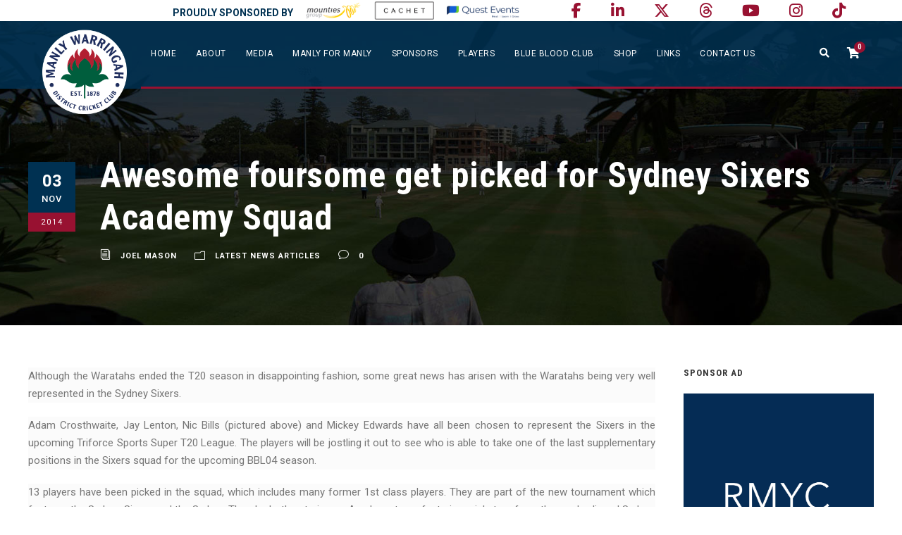

--- FILE ---
content_type: text/html; charset=UTF-8
request_url: https://manlycricket.com/awesome-foursome-get-picked-for-sydney-sixers-academy-squad/
body_size: 31001
content:
<!DOCTYPE html>
<html lang="en-AU" class="no-js">
<head><style>img.lazy{min-height:1px}</style><link href="https://manlycricket.com/wp-content/plugins/w3-total-cache/pub/js/lazyload.min.js" as="script">
	<meta charset="UTF-8">
	<meta name="viewport" content="width=device-width, initial-scale=1">
	<link rel="profile" href="http://gmpg.org/xfn/11">
	<link rel="pingback" href="https://manlycricket.com/xmlrpc.php">
	<meta name='robots' content='index, follow, max-image-preview:large, max-snippet:-1, max-video-preview:-1' />

	<!-- This site is optimized with the Yoast SEO plugin v26.8 - https://yoast.com/product/yoast-seo-wordpress/ -->
	<title>Awesome foursome get picked for Sydney Sixers Academy Squad - Manly Warringah District Cricket Club</title>
	<link rel="canonical" href="https://manlycricket.com/awesome-foursome-get-picked-for-sydney-sixers-academy-squad/" />
	<meta property="og:locale" content="en_US" />
	<meta property="og:type" content="article" />
	<meta property="og:title" content="Awesome foursome get picked for Sydney Sixers Academy Squad - Manly Warringah District Cricket Club" />
	<meta property="og:description" content="Although the Waratahs ended the T20 season in disappointing fashion, some great news has arisen with the Waratahs being very well represented in the Sydney Sixers. Adam Crosthwaite, Jay Lenton, Nic Bills (pictured above)&nbsp;and Mickey Edwards have all been chosen to represent the Sixers in the upcoming Triforce Sports Super T20 League. The players will [&hellip;]" />
	<meta property="og:url" content="https://manlycricket.com/awesome-foursome-get-picked-for-sydney-sixers-academy-squad/" />
	<meta property="og:site_name" content="Manly Warringah District Cricket Club" />
	<meta property="article:publisher" content="https://www.facebook.com/manlycricket" />
	<meta property="article:published_time" content="2014-11-03T08:13:26+00:00" />
	<meta name="author" content="Joel Mason" />
	<meta name="twitter:card" content="summary_large_image" />
	<meta name="twitter:creator" content="@mwdcc" />
	<meta name="twitter:site" content="@mwdcc" />
	<meta name="twitter:label1" content="Written by" />
	<meta name="twitter:data1" content="Joel Mason" />
	<meta name="twitter:label2" content="Est. reading time" />
	<meta name="twitter:data2" content="2 minutes" />
	<script type="application/ld+json" class="yoast-schema-graph">{"@context":"https://schema.org","@graph":[{"@type":"Article","@id":"https://manlycricket.com/awesome-foursome-get-picked-for-sydney-sixers-academy-squad/#article","isPartOf":{"@id":"https://manlycricket.com/awesome-foursome-get-picked-for-sydney-sixers-academy-squad/"},"author":{"name":"Joel Mason","@id":"https://manlycricket.com/#/schema/person/238baeef9c6ada321e27415f238194c1"},"headline":"Awesome foursome get picked for Sydney Sixers Academy Squad","datePublished":"2014-11-03T08:13:26+00:00","mainEntityOfPage":{"@id":"https://manlycricket.com/awesome-foursome-get-picked-for-sydney-sixers-academy-squad/"},"wordCount":458,"articleSection":["Latest News Articles"],"inLanguage":"en-AU"},{"@type":"WebPage","@id":"https://manlycricket.com/awesome-foursome-get-picked-for-sydney-sixers-academy-squad/","url":"https://manlycricket.com/awesome-foursome-get-picked-for-sydney-sixers-academy-squad/","name":"Awesome foursome get picked for Sydney Sixers Academy Squad - Manly Warringah District Cricket Club","isPartOf":{"@id":"https://manlycricket.com/#website"},"datePublished":"2014-11-03T08:13:26+00:00","author":{"@id":"https://manlycricket.com/#/schema/person/238baeef9c6ada321e27415f238194c1"},"breadcrumb":{"@id":"https://manlycricket.com/awesome-foursome-get-picked-for-sydney-sixers-academy-squad/#breadcrumb"},"inLanguage":"en-AU","potentialAction":[{"@type":"ReadAction","target":["https://manlycricket.com/awesome-foursome-get-picked-for-sydney-sixers-academy-squad/"]}]},{"@type":"BreadcrumbList","@id":"https://manlycricket.com/awesome-foursome-get-picked-for-sydney-sixers-academy-squad/#breadcrumb","itemListElement":[{"@type":"ListItem","position":1,"name":"Home","item":"https://manlycricket.com/"},{"@type":"ListItem","position":2,"name":"Awesome foursome get picked for Sydney Sixers Academy Squad"}]},{"@type":"WebSite","@id":"https://manlycricket.com/#website","url":"https://manlycricket.com/","name":"Manly Warringah District Cricket Club","description":"Bleed blue","potentialAction":[{"@type":"SearchAction","target":{"@type":"EntryPoint","urlTemplate":"https://manlycricket.com/?s={search_term_string}"},"query-input":{"@type":"PropertyValueSpecification","valueRequired":true,"valueName":"search_term_string"}}],"inLanguage":"en-AU"},{"@type":"Person","@id":"https://manlycricket.com/#/schema/person/238baeef9c6ada321e27415f238194c1","name":"Joel Mason","image":{"@type":"ImageObject","inLanguage":"en-AU","@id":"https://manlycricket.com/#/schema/person/image/","url":"https://secure.gravatar.com/avatar/2e9a4e603f8e47cb5178a7d4080e86be6aed38f06dd99c4086e46c4c54237edc?s=96&d=mm&r=g","contentUrl":"https://secure.gravatar.com/avatar/2e9a4e603f8e47cb5178a7d4080e86be6aed38f06dd99c4086e46c4c54237edc?s=96&d=mm&r=g","caption":"Joel Mason"},"url":"https://manlycricket.com/author/joelmason/"}]}</script>
	<!-- / Yoast SEO plugin. -->


<link rel='dns-prefetch' href='//maps.google.com' />
<link rel='dns-prefetch' href='//fonts.googleapis.com' />
<link rel='dns-prefetch' href='//use.fontawesome.com' />
<link rel="alternate" type="application/rss+xml" title="Manly Warringah District Cricket Club &raquo; Feed" href="https://manlycricket.com/feed/" />
<link rel="alternate" type="application/rss+xml" title="Manly Warringah District Cricket Club &raquo; Comments Feed" href="https://manlycricket.com/comments/feed/" />
<link rel="alternate" title="oEmbed (JSON)" type="application/json+oembed" href="https://manlycricket.com/wp-json/oembed/1.0/embed?url=https%3A%2F%2Fmanlycricket.com%2Fawesome-foursome-get-picked-for-sydney-sixers-academy-squad%2F" />
<link rel="alternate" title="oEmbed (XML)" type="text/xml+oembed" href="https://manlycricket.com/wp-json/oembed/1.0/embed?url=https%3A%2F%2Fmanlycricket.com%2Fawesome-foursome-get-picked-for-sydney-sixers-academy-squad%2F&#038;format=xml" />
		<!-- This site uses the Google Analytics by ExactMetrics plugin v8.11.1 - Using Analytics tracking - https://www.exactmetrics.com/ -->
		<!-- Note: ExactMetrics is not currently configured on this site. The site owner needs to authenticate with Google Analytics in the ExactMetrics settings panel. -->
					<!-- No tracking code set -->
				<!-- / Google Analytics by ExactMetrics -->
		<style id='wp-img-auto-sizes-contain-inline-css' type='text/css'>
img:is([sizes=auto i],[sizes^="auto," i]){contain-intrinsic-size:3000px 1500px}
/*# sourceURL=wp-img-auto-sizes-contain-inline-css */
</style>
<link rel='stylesheet' id='admin_outofstock_css-css' href='https://manlycricket.com/wp-content/plugins/woo-out-of-stock-products/admin/inc/admin-outofstock.css?ver=6.9' type='text/css' media='all' />
<link rel='stylesheet' id='outofstock_css-css' href='https://manlycricket.com/wp-content/plugins/woo-out-of-stock-products/inc/outofstock.css?ver=6.9' type='text/css' media='all' />
<style id='wp-emoji-styles-inline-css' type='text/css'>

	img.wp-smiley, img.emoji {
		display: inline !important;
		border: none !important;
		box-shadow: none !important;
		height: 1em !important;
		width: 1em !important;
		margin: 0 0.07em !important;
		vertical-align: -0.1em !important;
		background: none !important;
		padding: 0 !important;
	}
/*# sourceURL=wp-emoji-styles-inline-css */
</style>
<link rel='stylesheet' id='wp-block-library-css' href='https://manlycricket.com/wp-includes/css/dist/block-library/style.min.css?ver=6.9' type='text/css' media='all' />
<style id='global-styles-inline-css' type='text/css'>
:root{--wp--preset--aspect-ratio--square: 1;--wp--preset--aspect-ratio--4-3: 4/3;--wp--preset--aspect-ratio--3-4: 3/4;--wp--preset--aspect-ratio--3-2: 3/2;--wp--preset--aspect-ratio--2-3: 2/3;--wp--preset--aspect-ratio--16-9: 16/9;--wp--preset--aspect-ratio--9-16: 9/16;--wp--preset--color--black: #000000;--wp--preset--color--cyan-bluish-gray: #abb8c3;--wp--preset--color--white: #ffffff;--wp--preset--color--pale-pink: #f78da7;--wp--preset--color--vivid-red: #cf2e2e;--wp--preset--color--luminous-vivid-orange: #ff6900;--wp--preset--color--luminous-vivid-amber: #fcb900;--wp--preset--color--light-green-cyan: #7bdcb5;--wp--preset--color--vivid-green-cyan: #00d084;--wp--preset--color--pale-cyan-blue: #8ed1fc;--wp--preset--color--vivid-cyan-blue: #0693e3;--wp--preset--color--vivid-purple: #9b51e0;--wp--preset--gradient--vivid-cyan-blue-to-vivid-purple: linear-gradient(135deg,rgb(6,147,227) 0%,rgb(155,81,224) 100%);--wp--preset--gradient--light-green-cyan-to-vivid-green-cyan: linear-gradient(135deg,rgb(122,220,180) 0%,rgb(0,208,130) 100%);--wp--preset--gradient--luminous-vivid-amber-to-luminous-vivid-orange: linear-gradient(135deg,rgb(252,185,0) 0%,rgb(255,105,0) 100%);--wp--preset--gradient--luminous-vivid-orange-to-vivid-red: linear-gradient(135deg,rgb(255,105,0) 0%,rgb(207,46,46) 100%);--wp--preset--gradient--very-light-gray-to-cyan-bluish-gray: linear-gradient(135deg,rgb(238,238,238) 0%,rgb(169,184,195) 100%);--wp--preset--gradient--cool-to-warm-spectrum: linear-gradient(135deg,rgb(74,234,220) 0%,rgb(151,120,209) 20%,rgb(207,42,186) 40%,rgb(238,44,130) 60%,rgb(251,105,98) 80%,rgb(254,248,76) 100%);--wp--preset--gradient--blush-light-purple: linear-gradient(135deg,rgb(255,206,236) 0%,rgb(152,150,240) 100%);--wp--preset--gradient--blush-bordeaux: linear-gradient(135deg,rgb(254,205,165) 0%,rgb(254,45,45) 50%,rgb(107,0,62) 100%);--wp--preset--gradient--luminous-dusk: linear-gradient(135deg,rgb(255,203,112) 0%,rgb(199,81,192) 50%,rgb(65,88,208) 100%);--wp--preset--gradient--pale-ocean: linear-gradient(135deg,rgb(255,245,203) 0%,rgb(182,227,212) 50%,rgb(51,167,181) 100%);--wp--preset--gradient--electric-grass: linear-gradient(135deg,rgb(202,248,128) 0%,rgb(113,206,126) 100%);--wp--preset--gradient--midnight: linear-gradient(135deg,rgb(2,3,129) 0%,rgb(40,116,252) 100%);--wp--preset--font-size--small: 13px;--wp--preset--font-size--medium: 20px;--wp--preset--font-size--large: 36px;--wp--preset--font-size--x-large: 42px;--wp--preset--spacing--20: 0.44rem;--wp--preset--spacing--30: 0.67rem;--wp--preset--spacing--40: 1rem;--wp--preset--spacing--50: 1.5rem;--wp--preset--spacing--60: 2.25rem;--wp--preset--spacing--70: 3.38rem;--wp--preset--spacing--80: 5.06rem;--wp--preset--shadow--natural: 6px 6px 9px rgba(0, 0, 0, 0.2);--wp--preset--shadow--deep: 12px 12px 50px rgba(0, 0, 0, 0.4);--wp--preset--shadow--sharp: 6px 6px 0px rgba(0, 0, 0, 0.2);--wp--preset--shadow--outlined: 6px 6px 0px -3px rgb(255, 255, 255), 6px 6px rgb(0, 0, 0);--wp--preset--shadow--crisp: 6px 6px 0px rgb(0, 0, 0);}:where(.is-layout-flex){gap: 0.5em;}:where(.is-layout-grid){gap: 0.5em;}body .is-layout-flex{display: flex;}.is-layout-flex{flex-wrap: wrap;align-items: center;}.is-layout-flex > :is(*, div){margin: 0;}body .is-layout-grid{display: grid;}.is-layout-grid > :is(*, div){margin: 0;}:where(.wp-block-columns.is-layout-flex){gap: 2em;}:where(.wp-block-columns.is-layout-grid){gap: 2em;}:where(.wp-block-post-template.is-layout-flex){gap: 1.25em;}:where(.wp-block-post-template.is-layout-grid){gap: 1.25em;}.has-black-color{color: var(--wp--preset--color--black) !important;}.has-cyan-bluish-gray-color{color: var(--wp--preset--color--cyan-bluish-gray) !important;}.has-white-color{color: var(--wp--preset--color--white) !important;}.has-pale-pink-color{color: var(--wp--preset--color--pale-pink) !important;}.has-vivid-red-color{color: var(--wp--preset--color--vivid-red) !important;}.has-luminous-vivid-orange-color{color: var(--wp--preset--color--luminous-vivid-orange) !important;}.has-luminous-vivid-amber-color{color: var(--wp--preset--color--luminous-vivid-amber) !important;}.has-light-green-cyan-color{color: var(--wp--preset--color--light-green-cyan) !important;}.has-vivid-green-cyan-color{color: var(--wp--preset--color--vivid-green-cyan) !important;}.has-pale-cyan-blue-color{color: var(--wp--preset--color--pale-cyan-blue) !important;}.has-vivid-cyan-blue-color{color: var(--wp--preset--color--vivid-cyan-blue) !important;}.has-vivid-purple-color{color: var(--wp--preset--color--vivid-purple) !important;}.has-black-background-color{background-color: var(--wp--preset--color--black) !important;}.has-cyan-bluish-gray-background-color{background-color: var(--wp--preset--color--cyan-bluish-gray) !important;}.has-white-background-color{background-color: var(--wp--preset--color--white) !important;}.has-pale-pink-background-color{background-color: var(--wp--preset--color--pale-pink) !important;}.has-vivid-red-background-color{background-color: var(--wp--preset--color--vivid-red) !important;}.has-luminous-vivid-orange-background-color{background-color: var(--wp--preset--color--luminous-vivid-orange) !important;}.has-luminous-vivid-amber-background-color{background-color: var(--wp--preset--color--luminous-vivid-amber) !important;}.has-light-green-cyan-background-color{background-color: var(--wp--preset--color--light-green-cyan) !important;}.has-vivid-green-cyan-background-color{background-color: var(--wp--preset--color--vivid-green-cyan) !important;}.has-pale-cyan-blue-background-color{background-color: var(--wp--preset--color--pale-cyan-blue) !important;}.has-vivid-cyan-blue-background-color{background-color: var(--wp--preset--color--vivid-cyan-blue) !important;}.has-vivid-purple-background-color{background-color: var(--wp--preset--color--vivid-purple) !important;}.has-black-border-color{border-color: var(--wp--preset--color--black) !important;}.has-cyan-bluish-gray-border-color{border-color: var(--wp--preset--color--cyan-bluish-gray) !important;}.has-white-border-color{border-color: var(--wp--preset--color--white) !important;}.has-pale-pink-border-color{border-color: var(--wp--preset--color--pale-pink) !important;}.has-vivid-red-border-color{border-color: var(--wp--preset--color--vivid-red) !important;}.has-luminous-vivid-orange-border-color{border-color: var(--wp--preset--color--luminous-vivid-orange) !important;}.has-luminous-vivid-amber-border-color{border-color: var(--wp--preset--color--luminous-vivid-amber) !important;}.has-light-green-cyan-border-color{border-color: var(--wp--preset--color--light-green-cyan) !important;}.has-vivid-green-cyan-border-color{border-color: var(--wp--preset--color--vivid-green-cyan) !important;}.has-pale-cyan-blue-border-color{border-color: var(--wp--preset--color--pale-cyan-blue) !important;}.has-vivid-cyan-blue-border-color{border-color: var(--wp--preset--color--vivid-cyan-blue) !important;}.has-vivid-purple-border-color{border-color: var(--wp--preset--color--vivid-purple) !important;}.has-vivid-cyan-blue-to-vivid-purple-gradient-background{background: var(--wp--preset--gradient--vivid-cyan-blue-to-vivid-purple) !important;}.has-light-green-cyan-to-vivid-green-cyan-gradient-background{background: var(--wp--preset--gradient--light-green-cyan-to-vivid-green-cyan) !important;}.has-luminous-vivid-amber-to-luminous-vivid-orange-gradient-background{background: var(--wp--preset--gradient--luminous-vivid-amber-to-luminous-vivid-orange) !important;}.has-luminous-vivid-orange-to-vivid-red-gradient-background{background: var(--wp--preset--gradient--luminous-vivid-orange-to-vivid-red) !important;}.has-very-light-gray-to-cyan-bluish-gray-gradient-background{background: var(--wp--preset--gradient--very-light-gray-to-cyan-bluish-gray) !important;}.has-cool-to-warm-spectrum-gradient-background{background: var(--wp--preset--gradient--cool-to-warm-spectrum) !important;}.has-blush-light-purple-gradient-background{background: var(--wp--preset--gradient--blush-light-purple) !important;}.has-blush-bordeaux-gradient-background{background: var(--wp--preset--gradient--blush-bordeaux) !important;}.has-luminous-dusk-gradient-background{background: var(--wp--preset--gradient--luminous-dusk) !important;}.has-pale-ocean-gradient-background{background: var(--wp--preset--gradient--pale-ocean) !important;}.has-electric-grass-gradient-background{background: var(--wp--preset--gradient--electric-grass) !important;}.has-midnight-gradient-background{background: var(--wp--preset--gradient--midnight) !important;}.has-small-font-size{font-size: var(--wp--preset--font-size--small) !important;}.has-medium-font-size{font-size: var(--wp--preset--font-size--medium) !important;}.has-large-font-size{font-size: var(--wp--preset--font-size--large) !important;}.has-x-large-font-size{font-size: var(--wp--preset--font-size--x-large) !important;}
/*# sourceURL=global-styles-inline-css */
</style>

<style id='classic-theme-styles-inline-css' type='text/css'>
/*! This file is auto-generated */
.wp-block-button__link{color:#fff;background-color:#32373c;border-radius:9999px;box-shadow:none;text-decoration:none;padding:calc(.667em + 2px) calc(1.333em + 2px);font-size:1.125em}.wp-block-file__button{background:#32373c;color:#fff;text-decoration:none}
/*# sourceURL=/wp-includes/css/classic-themes.min.css */
</style>
<link rel='stylesheet' id='wp-components-css' href='https://manlycricket.com/wp-includes/css/dist/components/style.min.css?ver=6.9' type='text/css' media='all' />
<link rel='stylesheet' id='wp-preferences-css' href='https://manlycricket.com/wp-includes/css/dist/preferences/style.min.css?ver=6.9' type='text/css' media='all' />
<link rel='stylesheet' id='wp-block-editor-css' href='https://manlycricket.com/wp-includes/css/dist/block-editor/style.min.css?ver=6.9' type='text/css' media='all' />
<link rel='stylesheet' id='popup-maker-block-library-style-css' href='https://manlycricket.com/wp-content/plugins/popup-maker/dist/packages/block-library-style.css?ver=dbea705cfafe089d65f1' type='text/css' media='all' />
<style id='font-awesome-svg-styles-default-inline-css' type='text/css'>
.svg-inline--fa {
  display: inline-block;
  height: 1em;
  overflow: visible;
  vertical-align: -.125em;
}
/*# sourceURL=font-awesome-svg-styles-default-inline-css */
</style>
<link rel='stylesheet' id='font-awesome-svg-styles-css' href='https://manlycricket.com/wp-content/uploads/font-awesome/v6.5.1/css/svg-with-js.css' type='text/css' media='all' />
<style id='font-awesome-svg-styles-inline-css' type='text/css'>
   .wp-block-font-awesome-icon svg::before,
   .wp-rich-text-font-awesome-icon svg::before {content: unset;}
/*# sourceURL=font-awesome-svg-styles-inline-css */
</style>
<link rel='stylesheet' id='contact-form-7-css' href='https://manlycricket.com/wp-content/plugins/contact-form-7/includes/css/styles.css?ver=6.1.4' type='text/css' media='all' />
<link rel='stylesheet' id='ctf_styles-css' href='https://manlycricket.com/wp-content/plugins/custom-twitter-feeds/css/ctf-styles.min.css?ver=2.3.1' type='text/css' media='all' />
<link rel='stylesheet' id='gdlr-core-google-font-css' href='https://fonts.googleapis.com/css?family=Roboto+Condensed%3A300%2C300italic%2Cregular%2Citalic%2C700%2C700italic%7CRoboto%3A100%2C100italic%2C300%2C300italic%2Cregular%2Citalic%2C500%2C500italic%2C700%2C700italic%2C900%2C900italic%7CMerriweather%3A300%2C300italic%2Cregular%2Citalic%2C700%2C700italic%2C900%2C900italic%7CLora%3Aregular%2C500%2C600%2C700%2Citalic%2C500italic%2C600italic%2C700italic&#038;subset=cyrillic%2Ccyrillic-ext%2Cgreek%2Cgreek-ext%2Clatin%2Clatin-ext%2Cvietnamese&#038;ver=6.9' type='text/css' media='all' />
<link rel='stylesheet' id='font-awesome-css' href='https://manlycricket.com/wp-content/plugins/goodlayers-core/plugins/fontawesome/font-awesome.css?ver=6.9' type='text/css' media='all' />
<link rel='stylesheet' id='fa5-css' href='https://manlycricket.com/wp-content/plugins/goodlayers-core/plugins/fa5/fa5.css?ver=6.9' type='text/css' media='all' />
<link rel='stylesheet' id='elegant-font-css' href='https://manlycricket.com/wp-content/plugins/goodlayers-core/plugins/elegant/elegant-font.css?ver=6.9' type='text/css' media='all' />
<link rel='stylesheet' id='gdlr-core-plugin-css' href='https://manlycricket.com/wp-content/plugins/goodlayers-core/plugins/style.css?ver=1747429473' type='text/css' media='all' />
<link rel='stylesheet' id='gdlr-core-page-builder-css' href='https://manlycricket.com/wp-content/plugins/goodlayers-core/include/css/page-builder.css?ver=6.9' type='text/css' media='all' />
<link rel='stylesheet' id='bc_rb_global_style-css' href='https://manlycricket.com/wp-content/plugins/random-banner/assets/style/bc_rb_global.css?ver=4.2.11' type='text/css' media='all' />
<link rel='stylesheet' id='bc_rb_animate-css' href='https://manlycricket.com/wp-content/plugins/random-banner/assets/style/animate.css?ver=4.2.11' type='text/css' media='all' />
<link rel='stylesheet' id='owl.carousel-style-css' href='https://manlycricket.com/wp-content/plugins/random-banner/assets/style/owl.carousel.css?ver=4.2.11' type='text/css' media='all' />
<link rel='stylesheet' id='owl.carousel-default-css' href='https://manlycricket.com/wp-content/plugins/random-banner/assets/style/owl.theme.default.css?ver=4.2.11' type='text/css' media='all' />
<link rel='stylesheet' id='owl.carousel-transitions-css' href='https://manlycricket.com/wp-content/plugins/random-banner/assets/style/owl.transitions.css?ver=4.2.11' type='text/css' media='all' />
<link rel='stylesheet' id='rs-plugin-settings-css' href='https://manlycricket.com/wp-content/plugins/revslider/public/assets/css/rs6.css?ver=6.2.7' type='text/css' media='all' />
<style id='rs-plugin-settings-inline-css' type='text/css'>
#rs-demo-id {}
/*# sourceURL=rs-plugin-settings-inline-css */
</style>
<link rel='stylesheet' id='dashicons-css' href='https://manlycricket.com/wp-includes/css/dashicons.min.css?ver=6.9' type='text/css' media='all' />
<link rel='stylesheet' id='sportspress-general-css' href='//manlycricket.com/wp-content/plugins/sportspress/assets/css/sportspress.css?ver=2.7.26' type='text/css' media='all' />
<link rel='stylesheet' id='sportspress-for-cricket-css' href='//manlycricket.com/wp-content/plugins/sportspress-for-cricket//css/sportspress-for-cricket.css?ver=1.1.4' type='text/css' media='all' />
<link rel='stylesheet' id='sportspress-icons-css' href='//manlycricket.com/wp-content/plugins/sportspress/assets/css/icons.css?ver=2.7.26' type='text/css' media='all' />
<link rel='stylesheet' id='woocommerce-layout-css' href='https://manlycricket.com/wp-content/plugins/woocommerce/assets/css/woocommerce-layout.css?ver=10.4.3' type='text/css' media='all' />
<link rel='stylesheet' id='woocommerce-smallscreen-css' href='https://manlycricket.com/wp-content/plugins/woocommerce/assets/css/woocommerce-smallscreen.css?ver=10.4.3' type='text/css' media='only screen and (max-width: 768px)' />
<link rel='stylesheet' id='woocommerce-general-css' href='https://manlycricket.com/wp-content/plugins/woocommerce/assets/css/woocommerce.css?ver=10.4.3' type='text/css' media='all' />
<style id='woocommerce-inline-inline-css' type='text/css'>
.woocommerce form .form-row .required { visibility: visible; }
/*# sourceURL=woocommerce-inline-inline-css */
</style>
<link rel='stylesheet' id='wpgmp-frontend-css' href='https://manlycricket.com/wp-content/plugins/wp-google-map-plugin/assets/css/wpgmp_all_frontend.css?ver=4.9.1' type='text/css' media='all' />
<link rel='stylesheet' id='cff-css' href='https://manlycricket.com/wp-content/plugins/custom-facebook-feed-pro/assets/css/cff-style.min.css?ver=4.6.4' type='text/css' media='all' />
<link rel='stylesheet' id='bigslam-style-core-css' href='https://manlycricket.com/wp-content/themes/bigslam/css/style-core.css?ver=6.9' type='text/css' media='all' />
<link rel='stylesheet' id='bigslam-child-theme-style-css' href='https://manlycricket.com/wp-content/themes/bigslam-child/style.css?ver=6.9' type='text/css' media='all' />
<link rel='stylesheet' id='bigslam-custom-style-css' href='https://manlycricket.com/wp-content/uploads/bigslam-style-custom.css?1747429473&#038;ver=6.9' type='text/css' media='all' />
<link rel='stylesheet' id='font-awesome-official-css' href='https://use.fontawesome.com/releases/v6.5.1/css/all.css' type='text/css' media='all' integrity="sha384-t1nt8BQoYMLFN5p42tRAtuAAFQaCQODekUVeKKZrEnEyp4H2R0RHFz0KWpmj7i8g" crossorigin="anonymous" />
<link rel='stylesheet' id='dflip-style-css' href='https://manlycricket.com/wp-content/plugins/3d-flipbook-dflip-lite/assets/css/dflip.min.css?ver=2.3.75' type='text/css' media='all' />
<link rel='stylesheet' id='wcpa-frontend-css' href='https://manlycricket.com/wp-content/plugins/woo-custom-product-addons/assets/css/style_1.css?ver=3.0.13' type='text/css' media='all' />
<link rel='stylesheet' id='tablepress-default-css' href='https://manlycricket.com/wp-content/tablepress-combined.min.css?ver=290' type='text/css' media='all' />
<link rel='stylesheet' id='popup-maker-site-css' href='https://manlycricket.com/wp-content/plugins/popup-maker/dist/assets/site.css?ver=1.21.5' type='text/css' media='all' />
<style id='popup-maker-site-inline-css' type='text/css'>
/* Popup Google Fonts */
@import url('//fonts.googleapis.com/css?family=Montserrat|Acme');

/* Popup Theme 34734: Floating Bar - Soft Blue */
.pum-theme-34734, .pum-theme-floating-bar { background-color: rgba( 255, 255, 255, 0.00 ) } 
.pum-theme-34734 .pum-container, .pum-theme-floating-bar .pum-container { padding: 8px; border-radius: 0px; border: 1px none #000000; box-shadow: 1px 1px 3px 0px rgba( 2, 2, 2, 0.23 ); background-color: rgba( 238, 246, 252, 1.00 ) } 
.pum-theme-34734 .pum-title, .pum-theme-floating-bar .pum-title { color: #505050; text-align: left; text-shadow: 0px 0px 0px rgba( 2, 2, 2, 0.23 ); font-family: inherit; font-weight: 400; font-size: 32px; line-height: 36px } 
.pum-theme-34734 .pum-content, .pum-theme-floating-bar .pum-content { color: #505050; font-family: inherit; font-weight: 400 } 
.pum-theme-34734 .pum-content + .pum-close, .pum-theme-floating-bar .pum-content + .pum-close { position: absolute; height: 18px; width: 18px; left: auto; right: 5px; bottom: auto; top: 50%; padding: 0px; color: #505050; font-family: Sans-Serif; font-weight: 700; font-size: 15px; line-height: 18px; border: 1px solid #505050; border-radius: 15px; box-shadow: 0px 0px 0px 0px rgba( 2, 2, 2, 0.00 ); text-shadow: 0px 0px 0px rgba( 0, 0, 0, 0.00 ); background-color: rgba( 255, 255, 255, 0.00 ); transform: translate(0, -50%) } 

/* Popup Theme 34735: Content Only - For use with page builders or block editor */
.pum-theme-34735, .pum-theme-content-only { background-color: rgba( 0, 0, 0, 0.70 ) } 
.pum-theme-34735 .pum-container, .pum-theme-content-only .pum-container { padding: 0px; border-radius: 0px; border: 1px none #000000; box-shadow: 0px 0px 0px 0px rgba( 2, 2, 2, 0.00 ) } 
.pum-theme-34735 .pum-title, .pum-theme-content-only .pum-title { color: #000000; text-align: left; text-shadow: 0px 0px 0px rgba( 2, 2, 2, 0.23 ); font-family: inherit; font-weight: 400; font-size: 32px; line-height: 36px } 
.pum-theme-34735 .pum-content, .pum-theme-content-only .pum-content { color: #8c8c8c; font-family: inherit; font-weight: 400 } 
.pum-theme-34735 .pum-content + .pum-close, .pum-theme-content-only .pum-content + .pum-close { position: absolute; height: 18px; width: 18px; left: auto; right: 7px; bottom: auto; top: 7px; padding: 0px; color: #000000; font-family: inherit; font-weight: 700; font-size: 20px; line-height: 20px; border: 1px none #ffffff; border-radius: 15px; box-shadow: 0px 0px 0px 0px rgba( 2, 2, 2, 0.00 ); text-shadow: 0px 0px 0px rgba( 0, 0, 0, 0.00 ); background-color: rgba( 255, 255, 255, 0.00 ) } 

/* Popup Theme 13945: MWDCC Pop Up Box - Red BG */
.pum-theme-13945, .pum-theme-mwdcc-pop-box-red-bg { background-color: rgba( 255, 255, 255, 0.75 ) } 
.pum-theme-13945 .pum-container, .pum-theme-mwdcc-pop-box-red-bg .pum-container { padding: 18px; border-radius: 0px; border: 1px none #000000; box-shadow: -2px -1px 16px 8px rgba( 255, 255, 255, 0.39 ); background-color: rgba( 0, 49, 82, 1.00 ) } 
.pum-theme-13945 .pum-title, .pum-theme-mwdcc-pop-box-red-bg .pum-title { color: #000000; text-align: left; text-shadow: 0px 0px 0px rgba( 2, 2, 2, 0.23 ); font-family: inherit; font-size: 32px; line-height: 36px } 
.pum-theme-13945 .pum-content, .pum-theme-mwdcc-pop-box-red-bg .pum-content { color: #ffffff; font-family: inherit } 
.pum-theme-13945 .pum-content + .pum-close, .pum-theme-mwdcc-pop-box-red-bg .pum-content + .pum-close { position: absolute; height: auto; width: auto; left: auto; right: 0px; bottom: auto; top: 0px; padding: 8px; color: #981131; font-family: inherit; font-size: 16px; line-height: 14px; border: 1px none #ffffff; border-radius: 0px; box-shadow: 0px 0px 0px 0px rgba( 2, 2, 2, 0.23 ); text-shadow: 0px 0px 0px rgba( 0, 0, 0, 0.23 ); background-color: rgba( 255, 255, 255, 1.00 ) } 

/* Popup Theme 7046: MWDCC Pop Up Box */
.pum-theme-7046, .pum-theme-mwdcc-pop-box {  } 
.pum-theme-7046 .pum-container, .pum-theme-mwdcc-pop-box .pum-container { padding: 18px; border-radius: 0px; border: 1px none #000000; box-shadow: -2px -1px 16px 8px rgba( 12, 12, 12, 0.75 ); background-color: rgba( 0, 49, 82, 1.00 ) } 
.pum-theme-7046 .pum-title, .pum-theme-mwdcc-pop-box .pum-title { color: #000000; text-align: left; text-shadow: 0px 0px 0px rgba( 2, 2, 2, 0.23 ); font-family: inherit; font-size: 32px; line-height: 36px } 
.pum-theme-7046 .pum-content, .pum-theme-mwdcc-pop-box .pum-content { color: #ffffff; font-family: inherit } 
.pum-theme-7046 .pum-content + .pum-close, .pum-theme-mwdcc-pop-box .pum-content + .pum-close { position: absolute; height: auto; width: auto; left: auto; right: 0px; bottom: auto; top: 0px; padding: 8px; color: #981131; font-family: inherit; font-size: 16px; line-height: 14px; border: 1px none #ffffff; border-radius: 0px; box-shadow: 0px 0px 0px 0px rgba( 2, 2, 2, 0.23 ); text-shadow: 0px 0px 0px rgba( 0, 0, 0, 0.23 ); background-color: rgba( 255, 255, 255, 1.00 ) } 

/* Popup Theme 6052: Default Theme */
.pum-theme-6052, .pum-theme-default-theme { background-color: rgba( 0, 49, 82, 0.80 ) } 
.pum-theme-6052 .pum-container, .pum-theme-default-theme .pum-container { padding: 20px; border-radius: 0px; border: 1px none #000000; box-shadow: 10px 10px 15px 10px rgba( 2, 2, 2, 0.30 ); background-color: rgba( 249, 249, 249, 1.00 ) } 
.pum-theme-6052 .pum-title, .pum-theme-default-theme .pum-title { color: #000000; text-align: left; text-shadow: 0px 0px 0px rgba( 2, 2, 2, 0.23 ); font-family: inherit; font-size: 32px; line-height: 36px } 
.pum-theme-6052 .pum-content, .pum-theme-default-theme .pum-content { color: #8c8c8c; font-family: inherit } 
.pum-theme-6052 .pum-content + .pum-close, .pum-theme-default-theme .pum-content + .pum-close { position: absolute; height: auto; width: auto; left: auto; right: 0px; bottom: auto; top: 0px; padding: 8px; color: #ffffff; font-family: inherit; font-size: 12px; line-height: 14px; border: 1px none #ffffff; border-radius: 0px; box-shadow: 0px 0px 0px 0px rgba( 2, 2, 2, 0.23 ); text-shadow: 0px 0px 0px rgba( 0, 0, 0, 0.23 ); background-color: rgba( 0, 49, 82, 1.00 ) } 

/* Popup Theme 6053: Light Box */
.pum-theme-6053, .pum-theme-lightbox { background-color: rgba( 0, 0, 0, 0.60 ) } 
.pum-theme-6053 .pum-container, .pum-theme-lightbox .pum-container { padding: 18px; border-radius: 3px; border: 8px solid #000000; box-shadow: 0px 0px 30px 0px rgba( 2, 2, 2, 1.00 ); background-color: rgba( 255, 255, 255, 1.00 ) } 
.pum-theme-6053 .pum-title, .pum-theme-lightbox .pum-title { color: #000000; text-align: left; text-shadow: 0px 0px 0px rgba( 2, 2, 2, 0.23 ); font-family: inherit; font-size: 32px; line-height: 36px } 
.pum-theme-6053 .pum-content, .pum-theme-lightbox .pum-content { color: #000000; font-family: inherit } 
.pum-theme-6053 .pum-content + .pum-close, .pum-theme-lightbox .pum-content + .pum-close { position: absolute; height: 30px; width: 30px; left: auto; right: -24px; bottom: auto; top: -24px; padding: 0px; color: #ffffff; font-family: inherit; font-size: 24px; line-height: 26px; border: 2px solid #ffffff; border-radius: 30px; box-shadow: 0px 0px 15px 1px rgba( 2, 2, 2, 0.75 ); text-shadow: 0px 0px 0px rgba( 0, 0, 0, 0.23 ); background-color: rgba( 0, 0, 0, 1.00 ) } 

/* Popup Theme 6054: Enterprise Blue */
.pum-theme-6054, .pum-theme-enterprise-blue { background-color: rgba( 0, 0, 0, 0.70 ) } 
.pum-theme-6054 .pum-container, .pum-theme-enterprise-blue .pum-container { padding: 28px; border-radius: 5px; border: 1px none #000000; box-shadow: 0px 10px 25px 4px rgba( 2, 2, 2, 0.50 ); background-color: rgba( 255, 255, 255, 1.00 ) } 
.pum-theme-6054 .pum-title, .pum-theme-enterprise-blue .pum-title { color: #315b7c; text-align: left; text-shadow: 0px 0px 0px rgba( 2, 2, 2, 0.23 ); font-family: inherit; font-size: 34px; line-height: 36px } 
.pum-theme-6054 .pum-content, .pum-theme-enterprise-blue .pum-content { color: #2d2d2d; font-family: inherit } 
.pum-theme-6054 .pum-content + .pum-close, .pum-theme-enterprise-blue .pum-content + .pum-close { position: absolute; height: 28px; width: 28px; left: auto; right: 8px; bottom: auto; top: 8px; padding: 4px; color: #ffffff; font-family: inherit; font-size: 20px; line-height: 20px; border: 1px none #ffffff; border-radius: 42px; box-shadow: 0px 0px 0px 0px rgba( 2, 2, 2, 0.23 ); text-shadow: 0px 0px 0px rgba( 0, 0, 0, 0.23 ); background-color: rgba( 49, 91, 124, 1.00 ) } 

/* Popup Theme 6055: Hello Box */
.pum-theme-6055, .pum-theme-hello-box { background-color: rgba( 0, 0, 0, 0.75 ) } 
.pum-theme-6055 .pum-container, .pum-theme-hello-box .pum-container { padding: 30px; border-radius: 80px; border: 14px solid #81d742; box-shadow: 0px 0px 0px 0px rgba( 2, 2, 2, 0.00 ); background-color: rgba( 255, 255, 255, 1.00 ) } 
.pum-theme-6055 .pum-title, .pum-theme-hello-box .pum-title { color: #2d2d2d; text-align: left; text-shadow: 0px 0px 0px rgba( 2, 2, 2, 0.23 ); font-family: Montserrat; font-size: 32px; line-height: 36px } 
.pum-theme-6055 .pum-content, .pum-theme-hello-box .pum-content { color: #2d2d2d; font-family: inherit } 
.pum-theme-6055 .pum-content + .pum-close, .pum-theme-hello-box .pum-content + .pum-close { position: absolute; height: auto; width: auto; left: auto; right: -30px; bottom: auto; top: -30px; padding: 0px; color: #2d2d2d; font-family: inherit; font-size: 32px; line-height: 28px; border: 1px none #ffffff; border-radius: 28px; box-shadow: 0px 0px 0px 0px rgba( 2, 2, 2, 0.23 ); text-shadow: 0px 0px 0px rgba( 0, 0, 0, 0.23 ); background-color: rgba( 255, 255, 255, 1.00 ) } 

/* Popup Theme 6056: Cutting Edge */
.pum-theme-6056, .pum-theme-cutting-edge { background-color: rgba( 0, 0, 0, 0.50 ) } 
.pum-theme-6056 .pum-container, .pum-theme-cutting-edge .pum-container { padding: 18px; border-radius: 0px; border: 1px none #000000; box-shadow: 0px 10px 25px 0px rgba( 2, 2, 2, 0.50 ); background-color: rgba( 30, 115, 190, 1.00 ) } 
.pum-theme-6056 .pum-title, .pum-theme-cutting-edge .pum-title { color: #ffffff; text-align: left; text-shadow: 0px 0px 0px rgba( 2, 2, 2, 0.23 ); font-family: Sans-Serif; font-size: 26px; line-height: 28px } 
.pum-theme-6056 .pum-content, .pum-theme-cutting-edge .pum-content { color: #ffffff; font-family: inherit } 
.pum-theme-6056 .pum-content + .pum-close, .pum-theme-cutting-edge .pum-content + .pum-close { position: absolute; height: 24px; width: 24px; left: auto; right: 0px; bottom: auto; top: 0px; padding: 0px; color: #1e73be; font-family: inherit; font-size: 32px; line-height: 24px; border: 1px none #ffffff; border-radius: 0px; box-shadow: -1px 1px 1px 0px rgba( 2, 2, 2, 0.10 ); text-shadow: -1px 1px 1px rgba( 0, 0, 0, 0.10 ); background-color: rgba( 238, 238, 34, 1.00 ) } 

/* Popup Theme 6057: Framed Border */
.pum-theme-6057, .pum-theme-framed-border { background-color: rgba( 255, 255, 255, 0.50 ) } 
.pum-theme-6057 .pum-container, .pum-theme-framed-border .pum-container { padding: 18px; border-radius: 0px; border: 20px outset #dd3333; box-shadow: 1px 1px 3px 0px rgba( 2, 2, 2, 0.97 ) inset; background-color: rgba( 255, 251, 239, 1.00 ) } 
.pum-theme-6057 .pum-title, .pum-theme-framed-border .pum-title { color: #000000; text-align: left; text-shadow: 0px 0px 0px rgba( 2, 2, 2, 0.23 ); font-family: inherit; font-size: 32px; line-height: 36px } 
.pum-theme-6057 .pum-content, .pum-theme-framed-border .pum-content { color: #2d2d2d; font-family: inherit } 
.pum-theme-6057 .pum-content + .pum-close, .pum-theme-framed-border .pum-content + .pum-close { position: absolute; height: 20px; width: 20px; left: auto; right: -20px; bottom: auto; top: -20px; padding: 0px; color: #ffffff; font-family: Acme; font-size: 20px; line-height: 20px; border: 1px none #ffffff; border-radius: 0px; box-shadow: 0px 0px 0px 0px rgba( 2, 2, 2, 0.23 ); text-shadow: 0px 0px 0px rgba( 0, 0, 0, 0.23 ); background-color: rgba( 0, 0, 0, 0.55 ) } 


/*# sourceURL=popup-maker-site-inline-css */
</style>
<link rel='stylesheet' id='bfa-font-awesome-css' href='https://use.fontawesome.com/releases/v5.15.4/css/all.css?ver=2.0.3' type='text/css' media='all' />
<link rel='stylesheet' id='bfa-font-awesome-v4-shim-css' href='https://use.fontawesome.com/releases/v5.15.4/css/v4-shims.css?ver=2.0.3' type='text/css' media='all' />
<style id='bfa-font-awesome-v4-shim-inline-css' type='text/css'>

			@font-face {
				font-family: 'FontAwesome';
				src: url('https://use.fontawesome.com/releases/v5.15.4/webfonts/fa-brands-400.eot'),
				url('https://use.fontawesome.com/releases/v5.15.4/webfonts/fa-brands-400.eot?#iefix') format('embedded-opentype'),
				url('https://use.fontawesome.com/releases/v5.15.4/webfonts/fa-brands-400.woff2') format('woff2'),
				url('https://use.fontawesome.com/releases/v5.15.4/webfonts/fa-brands-400.woff') format('woff'),
				url('https://use.fontawesome.com/releases/v5.15.4/webfonts/fa-brands-400.ttf') format('truetype'),
				url('https://use.fontawesome.com/releases/v5.15.4/webfonts/fa-brands-400.svg#fontawesome') format('svg');
			}

			@font-face {
				font-family: 'FontAwesome';
				src: url('https://use.fontawesome.com/releases/v5.15.4/webfonts/fa-solid-900.eot'),
				url('https://use.fontawesome.com/releases/v5.15.4/webfonts/fa-solid-900.eot?#iefix') format('embedded-opentype'),
				url('https://use.fontawesome.com/releases/v5.15.4/webfonts/fa-solid-900.woff2') format('woff2'),
				url('https://use.fontawesome.com/releases/v5.15.4/webfonts/fa-solid-900.woff') format('woff'),
				url('https://use.fontawesome.com/releases/v5.15.4/webfonts/fa-solid-900.ttf') format('truetype'),
				url('https://use.fontawesome.com/releases/v5.15.4/webfonts/fa-solid-900.svg#fontawesome') format('svg');
			}

			@font-face {
				font-family: 'FontAwesome';
				src: url('https://use.fontawesome.com/releases/v5.15.4/webfonts/fa-regular-400.eot'),
				url('https://use.fontawesome.com/releases/v5.15.4/webfonts/fa-regular-400.eot?#iefix') format('embedded-opentype'),
				url('https://use.fontawesome.com/releases/v5.15.4/webfonts/fa-regular-400.woff2') format('woff2'),
				url('https://use.fontawesome.com/releases/v5.15.4/webfonts/fa-regular-400.woff') format('woff'),
				url('https://use.fontawesome.com/releases/v5.15.4/webfonts/fa-regular-400.ttf') format('truetype'),
				url('https://use.fontawesome.com/releases/v5.15.4/webfonts/fa-regular-400.svg#fontawesome') format('svg');
				unicode-range: U+F004-F005,U+F007,U+F017,U+F022,U+F024,U+F02E,U+F03E,U+F044,U+F057-F059,U+F06E,U+F070,U+F075,U+F07B-F07C,U+F080,U+F086,U+F089,U+F094,U+F09D,U+F0A0,U+F0A4-F0A7,U+F0C5,U+F0C7-F0C8,U+F0E0,U+F0EB,U+F0F3,U+F0F8,U+F0FE,U+F111,U+F118-F11A,U+F11C,U+F133,U+F144,U+F146,U+F14A,U+F14D-F14E,U+F150-F152,U+F15B-F15C,U+F164-F165,U+F185-F186,U+F191-F192,U+F1AD,U+F1C1-F1C9,U+F1CD,U+F1D8,U+F1E3,U+F1EA,U+F1F6,U+F1F9,U+F20A,U+F247-F249,U+F24D,U+F254-F25B,U+F25D,U+F267,U+F271-F274,U+F279,U+F28B,U+F28D,U+F2B5-F2B6,U+F2B9,U+F2BB,U+F2BD,U+F2C1-F2C2,U+F2D0,U+F2D2,U+F2DC,U+F2ED,U+F328,U+F358-F35B,U+F3A5,U+F3D1,U+F410,U+F4AD;
			}
		
/*# sourceURL=bfa-font-awesome-v4-shim-inline-css */
</style>
<link rel='stylesheet' id='font-awesome-official-v4shim-css' href='https://use.fontawesome.com/releases/v6.5.1/css/v4-shims.css' type='text/css' media='all' integrity="sha384-5Jfdy0XO8+vjCRofsSnGmxGSYjLfsjjTOABKxVr8BkfvlaAm14bIJc7Jcjfq/xQI" crossorigin="anonymous" />
<style type="text/css"> /* SportsPress Custom CSS */ .single-sp_event .sp-post-caption{display:none;}</style><script type="text/javascript" src="https://manlycricket.com/wp-includes/js/jquery/jquery.min.js?ver=3.7.1" id="jquery-core-js"></script>
<script type="text/javascript" src="https://manlycricket.com/wp-includes/js/jquery/jquery-migrate.min.js?ver=3.4.1" id="jquery-migrate-js"></script>
<script type="text/javascript" src="https://manlycricket.com/wp-content/plugins/revslider/public/assets/js/rbtools.min.js?ver=6.0.3" id="tp-tools-js"></script>
<script type="text/javascript" src="https://manlycricket.com/wp-content/plugins/revslider/public/assets/js/rs6.min.js?ver=6.2.7" id="revmin-js"></script>
<script type="text/javascript" src="https://manlycricket.com/wp-content/plugins/woocommerce/assets/js/jquery-blockui/jquery.blockUI.min.js?ver=2.7.0-wc.10.4.3" id="wc-jquery-blockui-js" defer="defer" data-wp-strategy="defer"></script>
<script type="text/javascript" id="wc-add-to-cart-js-extra">
/* <![CDATA[ */
var wc_add_to_cart_params = {"ajax_url":"/wp-admin/admin-ajax.php","wc_ajax_url":"/?wc-ajax=%%endpoint%%","i18n_view_cart":"View cart","cart_url":"https://manlycricket.com/cart/","is_cart":"","cart_redirect_after_add":"no"};
//# sourceURL=wc-add-to-cart-js-extra
/* ]]> */
</script>
<script type="text/javascript" src="https://manlycricket.com/wp-content/plugins/woocommerce/assets/js/frontend/add-to-cart.min.js?ver=10.4.3" id="wc-add-to-cart-js" defer="defer" data-wp-strategy="defer"></script>
<script type="text/javascript" src="https://manlycricket.com/wp-content/plugins/woocommerce/assets/js/js-cookie/js.cookie.min.js?ver=2.1.4-wc.10.4.3" id="wc-js-cookie-js" defer="defer" data-wp-strategy="defer"></script>
<script type="text/javascript" id="woocommerce-js-extra">
/* <![CDATA[ */
var woocommerce_params = {"ajax_url":"/wp-admin/admin-ajax.php","wc_ajax_url":"/?wc-ajax=%%endpoint%%","i18n_password_show":"Show password","i18n_password_hide":"Hide password"};
//# sourceURL=woocommerce-js-extra
/* ]]> */
</script>
<script type="text/javascript" src="https://manlycricket.com/wp-content/plugins/woocommerce/assets/js/frontend/woocommerce.min.js?ver=10.4.3" id="woocommerce-js" defer="defer" data-wp-strategy="defer"></script>
<link rel="https://api.w.org/" href="https://manlycricket.com/wp-json/" /><link rel="alternate" title="JSON" type="application/json" href="https://manlycricket.com/wp-json/wp/v2/posts/696" /><link rel="EditURI" type="application/rsd+xml" title="RSD" href="https://manlycricket.com/xmlrpc.php?rsd" />
<meta name="generator" content="WordPress 6.9" />
<meta name="generator" content="SportsPress for Cricket 1.1.4" />
<meta name="generator" content="SportsPress 2.7.26" />
<meta name="generator" content="WooCommerce 10.4.3" />
<link rel='shortlink' href='https://manlycricket.com/?p=696' />
<!-- Custom Facebook Feed JS vars -->
<script type="text/javascript">
var cffsiteurl = "https://manlycricket.com/wp-content/plugins";
var cffajaxurl = "https://manlycricket.com/wp-admin/admin-ajax.php";


var cfflinkhashtags = "false";
</script>
	<noscript><style>.woocommerce-product-gallery{ opacity: 1 !important; }</style></noscript>
	<style type="text/css">.recentcomments a{display:inline !important;padding:0 !important;margin:0 !important;}</style><meta name="generator" content="Powered by Slider Revolution 6.2.7 - responsive, Mobile-Friendly Slider Plugin for WordPress with comfortable drag and drop interface." />
<style>:root{  --wcpaSectionTitleSize:14px;   --wcpaLabelSize:14px;   --wcpaDescSize:13px;   --wcpaErrorSize:13px;   --wcpaLabelWeight:normal;   --wcpaDescWeight:normal;   --wcpaBorderWidth:1px;   --wcpaBorderRadius:6px;   --wcpaInputHeight:45px;   --wcpaCheckLabelSize:14px;   --wcpaCheckBorderWidth:1px;   --wcpaCheckWidth:20px;   --wcpaCheckHeight:20px;   --wcpaCheckBorderRadius:4px;   --wcpaCheckButtonRadius:5px;   --wcpaCheckButtonBorder:2px; }:root{  --wcpaButtonColor:#3340d3;   --wcpaLabelColor:#424242;   --wcpaDescColor:#797979;   --wcpaBorderColor:#c6d0e9;   --wcpaBorderColorFocus:#3561f3;   --wcpaInputBgColor:#FFFFFF;   --wcpaInputColor:#5d5d5d;   --wcpaCheckLabelColor:#4a4a4a;   --wcpaCheckBgColor:#3340d3;   --wcpaCheckBorderColor:#B9CBE3;   --wcpaCheckTickColor:#ffffff;   --wcpaRadioBgColor:#3340d3;   --wcpaRadioBorderColor:#B9CBE3;   --wcpaRadioTickColor:#ffffff;   --wcpaButtonTextColor:#ffffff;   --wcpaErrorColor:#F55050; }:root{}</style><link rel="icon" href="https://manlycricket.com/wp-content/uploads/2018/04/cropped-MWDCC-Hi-Res-Logo-No-BG_Square-32x32.png" sizes="32x32" />
<link rel="icon" href="https://manlycricket.com/wp-content/uploads/2018/04/cropped-MWDCC-Hi-Res-Logo-No-BG_Square-192x192.png" sizes="192x192" />
<link rel="apple-touch-icon" href="https://manlycricket.com/wp-content/uploads/2018/04/cropped-MWDCC-Hi-Res-Logo-No-BG_Square-180x180.png" />
<meta name="msapplication-TileImage" content="https://manlycricket.com/wp-content/uploads/2018/04/cropped-MWDCC-Hi-Res-Logo-No-BG_Square-270x270.png" />
<script type="text/javascript">function setREVStartSize(e){
			//window.requestAnimationFrame(function() {				 
				window.RSIW = window.RSIW===undefined ? window.innerWidth : window.RSIW;	
				window.RSIH = window.RSIH===undefined ? window.innerHeight : window.RSIH;	
				try {								
					var pw = document.getElementById(e.c).parentNode.offsetWidth,
						newh;
					pw = pw===0 || isNaN(pw) ? window.RSIW : pw;
					e.tabw = e.tabw===undefined ? 0 : parseInt(e.tabw);
					e.thumbw = e.thumbw===undefined ? 0 : parseInt(e.thumbw);
					e.tabh = e.tabh===undefined ? 0 : parseInt(e.tabh);
					e.thumbh = e.thumbh===undefined ? 0 : parseInt(e.thumbh);
					e.tabhide = e.tabhide===undefined ? 0 : parseInt(e.tabhide);
					e.thumbhide = e.thumbhide===undefined ? 0 : parseInt(e.thumbhide);
					e.mh = e.mh===undefined || e.mh=="" || e.mh==="auto" ? 0 : parseInt(e.mh,0);		
					if(e.layout==="fullscreen" || e.l==="fullscreen") 						
						newh = Math.max(e.mh,window.RSIH);					
					else{					
						e.gw = Array.isArray(e.gw) ? e.gw : [e.gw];
						for (var i in e.rl) if (e.gw[i]===undefined || e.gw[i]===0) e.gw[i] = e.gw[i-1];					
						e.gh = e.el===undefined || e.el==="" || (Array.isArray(e.el) && e.el.length==0)? e.gh : e.el;
						e.gh = Array.isArray(e.gh) ? e.gh : [e.gh];
						for (var i in e.rl) if (e.gh[i]===undefined || e.gh[i]===0) e.gh[i] = e.gh[i-1];
											
						var nl = new Array(e.rl.length),
							ix = 0,						
							sl;					
						e.tabw = e.tabhide>=pw ? 0 : e.tabw;
						e.thumbw = e.thumbhide>=pw ? 0 : e.thumbw;
						e.tabh = e.tabhide>=pw ? 0 : e.tabh;
						e.thumbh = e.thumbhide>=pw ? 0 : e.thumbh;					
						for (var i in e.rl) nl[i] = e.rl[i]<window.RSIW ? 0 : e.rl[i];
						sl = nl[0];									
						for (var i in nl) if (sl>nl[i] && nl[i]>0) { sl = nl[i]; ix=i;}															
						var m = pw>(e.gw[ix]+e.tabw+e.thumbw) ? 1 : (pw-(e.tabw+e.thumbw)) / (e.gw[ix]);					
						newh =  (e.gh[ix] * m) + (e.tabh + e.thumbh);
					}				
					if(window.rs_init_css===undefined) window.rs_init_css = document.head.appendChild(document.createElement("style"));					
					document.getElementById(e.c).height = newh+"px";
					window.rs_init_css.innerHTML += "#"+e.c+"_wrapper { height: "+newh+"px }";				
				} catch(e){
					console.log("Failure at Presize of Slider:" + e)
				}					   
			//});
		  };</script>
<link rel='stylesheet' id='wc-stripe-blocks-checkout-style-css' href='https://manlycricket.com/wp-content/plugins/woocommerce-gateway-stripe/build/upe-blocks.css?ver=a7aab132721a0ef865695d5cfdc746fb' type='text/css' media='all' />
<link rel='stylesheet' id='wc-blocks-style-css' href='https://manlycricket.com/wp-content/plugins/woocommerce/assets/client/blocks/wc-blocks.css?ver=wc-10.4.3' type='text/css' media='all' />
</head>

<body class="wp-singular post-template-default single single-post postid-696 single-format-standard wp-theme-bigslam wp-child-theme-bigslam-child theme-bigslam gdlr-core-body woocommerce-no-js iconic-woothumbs-bigslam bigslam-body bigslam-body-front bigslam-full  bigslam-with-sticky-navigation gdlr-core-link-to-lightbox">
<div class="bigslam-mobile-header-wrap" ><div class="bigslam-top-bar" ><div class="bigslam-top-bar-background" ></div><div class="bigslam-top-bar-container clearfix bigslam-top-bar-full " ><div class="bigslam-top-bar-left bigslam-item-pdlr"><span class="TEXT" style="display: inline-block; font-weight: 700; text-transform: uppercase; vertical-align: middle; padding: 9px 8px 4px 8px; line-height: normal;">Proudly Sponsored by</span><a href="https://mountiesgroup.com.au/" target="_blank"><img class="lazy" src="data:image/svg+xml,%3Csvg%20xmlns='http://www.w3.org/2000/svg'%20viewBox='0%200%201%201'%3E%3C/svg%3E" data-src="https://manlycricket.com/wp-content/uploads/2023/08/MountiesGroup-CMYK-1.png" style="max-height: 26px; margin: 0px 8px; display: inline-block; vertical-align: middle; line-height: normal;"></a><a href="https://cachetgroup.com/" target="_blank"><img class="lazy" src="data:image/svg+xml,%3Csvg%20xmlns='http://www.w3.org/2000/svg'%20viewBox='0%200%201%201'%3E%3C/svg%3E" data-src="https://manlycricket.com/wp-content/uploads/2023/08/Cachet-Logo-1.png" style="max-height: 30px; margin: 0px 8px; display: inline-block; vertical-align: middle; line-height: normal;"></a><a href="https://www.questevents.com.au/" target="_blank"><img class="lazy" src="data:image/svg+xml,%3Csvg%20xmlns='http://www.w3.org/2000/svg'%20viewBox='0%200%201%201'%3E%3C/svg%3E" data-src="https://manlycricket.com/wp-content/uploads/2025/05/Quest-Events-Full-Colour.jpg" style="max-height: 22px; margin: 0px 8px; display: inline-block; vertical-align: middle; line-height: normal;"></a></div><div class="bigslam-top-bar-right bigslam-item-pdlr"><div class="bigslam-top-bar-right-social" ><a href="https://facebook.com/manlycricket" target="_blank" class="bigslam-top-bar-social-icon" title="facebook" ><i class="fa fa-facebook" ></i></a><a href="https://www.linkedin.com/company/manly-warringah-waratahs/" target="_blank" class="bigslam-top-bar-social-icon" title="linkedin" ><i class="fa fa-linkedin" ></i></a><a href="https://twitter.com/mwdcc" target="_blank" class="bigslam-top-bar-social-icon" title="twitter" ><i class="fa fa-twitter" ></i></a><a href="https://www.threads.net/@manlycricket/" target="_blank" class="bigslam-top-bar-social-icon" title="vimeo" ><i class="fa fa-vimeo" ></i></a><a href="https://youtube.com/user/ManlyWaratahs" target="_blank" class="bigslam-top-bar-social-icon" title="youtube" ><i class="fa fa-youtube" ></i></a><a href="https://instagram.com/manlycricket" target="_blank" class="bigslam-top-bar-social-icon" title="instagram" ><i class="fa fa-instagram" ></i></a><a href="https://tiktok.com/@manlycricket1878" target="_blank" class="bigslam-top-bar-social-icon" title="snapchat" ><i class="fa fa-snapchat-ghost" ></i></a></div></div></div></div><div class="bigslam-mobile-header bigslam-header-background bigslam-style-slide" id="bigslam-mobile-header" ><div class="bigslam-mobile-header-container bigslam-container" ><div class="bigslam-logo  bigslam-item-pdlr"><div class="bigslam-logo-inner"><a href="https://manlycricket.com/" ><img class="lazy" src="data:image/svg+xml,%3Csvg%20xmlns='http://www.w3.org/2000/svg'%20viewBox='0%200%201%201'%3E%3C/svg%3E" data-src="https://manlycricket.com/wp-content/uploads/2017/05/MWDCC-Web-ICON.png" alt=""  /></a></div></div><div class="bigslam-mobile-menu-right" ><div class="bigslam-main-menu-search" id="bigslam-mobile-top-search" ><i class="fa fa-search" ></i></div><div class="bigslam-top-search-wrap" >
	<div class="bigslam-top-search-close" ></div>

	<div class="bigslam-top-search-row" >
		<div class="bigslam-top-search-cell" >
			<form role="search" method="get" class="search-form" action="https://manlycricket.com/">
	<input type="text" class="search-field bigslam-title-font" placeholder="Search..." value="" name="s">
	<div class="bigslam-top-search-submit"><i class="fa fa-search" ></i></div>
	<input type="submit" class="search-submit" value="Search">
	<div class="bigslam-top-search-close"><i class="icon_close" ></i></div>
</form>
		</div>
	</div>

</div>
<div class="bigslam-main-menu-cart" id="bigslam-mobile-menu-cart" ><i class="fa fa-shopping-cart" ></i><span class="bigslam-top-cart-count">0</span><div class="bigslam-top-cart-hover-area" ></div><div class="bigslam-top-cart-content-wrap" ><div class="bigslam-top-cart-content" ><div class="bigslam-top-cart-count-wrap" ><span class="head">Items :  </span><span class="bigslam-top-cart-count">0</span></div><div class="bigslam-top-cart-amount-wrap" ><span class="head">Subtotal : </span><span class="bigslam-top-cart-amount"><span class="woocommerce-Price-amount amount"><bdi><span class="woocommerce-Price-currencySymbol">&#36;</span>0.00</bdi></span></span></div><a class="bigslam-top-cart-button" href="https://manlycricket.com/cart/" >View Cart</a><a class="bigslam-top-cart-checkout-button" href="https://manlycricket.com/checkout/" >Check Out</a></div></div></div><div class="bigslam-mobile-menu" ><a class="bigslam-mm-menu-button bigslam-mobile-menu-button bigslam-mobile-button-hamburger-with-border" href="#bigslam-mobile-menu" ><i class="fa fa-bars" ></i></a><div class="bigslam-mm-menu-wrap bigslam-navigation-font" id="bigslam-mobile-menu" data-slide="right" ><ul id="menu-mwdcc-menu" class="m-menu"><li class="menu-item menu-item-type-post_type menu-item-object-page menu-item-home menu-item-2515"><a href="https://manlycricket.com/">Home</a></li>
<li class="menu-item menu-item-type-custom menu-item-object-custom menu-item-has-children menu-item-4803"><a>About</a>
<ul class="sub-menu">
	<li class="menu-item menu-item-type-post_type menu-item-object-page menu-item-4869"><a href="https://manlycricket.com/about-mwdcc/">About MWDCC</a></li>
	<li class="menu-item menu-item-type-post_type menu-item-object-page menu-item-4801"><a href="https://manlycricket.com/mwdcc-board-2024-25/">MWDCC Board – 2024/25</a></li>
	<li class="menu-item menu-item-type-post_type menu-item-object-page menu-item-7549"><a href="https://manlycricket.com/mwdcc-coaching-team-2024-25/">MWDCC Coaching Team – 2024/25</a></li>
	<li class="menu-item menu-item-type-post_type menu-item-object-page menu-item-7215"><a href="https://manlycricket.com/mwdcc-leadership-and-support-teams-2024-25/">MWDCC Leadership And Support Teams &#8211; 2024/25</a></li>
	<li class="menu-item menu-item-type-post_type menu-item-object-page menu-item-18750"><a href="https://manlycricket.com/mwdcc-media-team-2024-25/">MWDCC Media Team – 2024/25</a></li>
	<li class="menu-item menu-item-type-post_type menu-item-object-page menu-item-6160"><a href="https://manlycricket.com/club-policies/">Club Policies</a></li>
	<li class="menu-item menu-item-type-post_type menu-item-object-page menu-item-6159"><a href="https://manlycricket.com/club-premierships/">Club Premierships</a></li>
	<li class="menu-item menu-item-type-post_type menu-item-object-page menu-item-6163"><a href="https://manlycricket.com/representative-teams/">Representative Teams</a></li>
	<li class="menu-item menu-item-type-post_type menu-item-object-page menu-item-6166"><a href="https://manlycricket.com/club-records/">Club Records</a></li>
	<li class="menu-item menu-item-type-post_type menu-item-object-page menu-item-19133"><a href="https://manlycricket.com/mwdcc-playing-numbers/">MWDCC Playing Numbers</a></li>
	<li class="menu-item menu-item-type-custom menu-item-object-custom menu-item-home menu-item-has-children menu-item-34218"><a href="https://manlycricket.com/">Club Documents</a>
	<ul class="sub-menu">
		<li class="menu-item menu-item-type-post_type menu-item-object-post menu-item-34217"><a href="https://manlycricket.com/100-year-book-digitised-a-history-of-mwdcc-1878-1978/">100 Year Book &#8211; A History of MWDCC 1878 – 1978</a></li>
		<li class="menu-item menu-item-type-custom menu-item-object-custom menu-item-34381"><a href="https://manlycricket.com/wp-content/uploads/2020/07/MWDCC-140Yrs-Book-V3.pdf">140 Year Book &#8211; Pictured History 1878 &#8211; 2018</a></li>
		<li class="menu-item menu-item-type-post_type menu-item-object-page menu-item-7126"><a href="https://manlycricket.com/annual-reports/">Annual Reports</a></li>
		<li class="menu-item menu-item-type-custom menu-item-object-custom menu-item-40430"><a href="https://manlycricket.com/wp-content/uploads/2021/01/Constitution-and-Rules-MWDCC-AF-2021.pdf">Constitution</a></li>
		<li class="menu-item menu-item-type-custom menu-item-object-custom menu-item-has-children menu-item-39558"><a href="https://manlycricket.com/wp-content/uploads/2021/08/Looking-After-Our-Kids-for-Associations-Clubs-Updated-30092020-2.pdf">Safeguarding Kids Policy</a>
		<ul class="sub-menu">
			<li class="menu-item menu-item-type-custom menu-item-object-custom menu-item-44076"><a href="https://manlycricket.com/wp-content/uploads/2021/11/Code-of-Behaviour-for-Clubs-and-Associations-Compressed.pdf">Looking after our Kids 2</a></li>
			<li class="menu-item menu-item-type-custom menu-item-object-custom menu-item-44075"><a href="https://manlycricket.com/wp-content/uploads/2021/11/AC-_Policy-for-Safeguarding-Children-and-Young-People-Compressed.pdf">Australian Cricket’s Policy for  Safeguarding Children and Young  People</a></li>
		</ul>
</li>
	</ul>
</li>
	<li class="menu-item menu-item-type-post_type menu-item-object-page menu-item-6169"><a href="https://manlycricket.com/honorary-life-members/">Honorary Life Members</a></li>
	<li class="menu-item menu-item-type-post_type menu-item-object-page menu-item-4868"><a href="https://manlycricket.com/club-song/">Club Song</a></li>
	<li class="menu-item menu-item-type-post_type menu-item-object-page menu-item-25633"><a href="https://manlycricket.com/looking-after-kids-code-of-practice/">Looking after kids – Code of Practice</a></li>
</ul>
</li>
<li class="menu-item menu-item-type-custom menu-item-object-custom menu-item-has-children menu-item-4807"><a>Media</a>
<ul class="sub-menu">
	<li class="menu-item menu-item-type-taxonomy menu-item-object-category current-post-ancestor current-menu-parent current-post-parent menu-item-4989"><a href="https://manlycricket.com/topics/latest-news-articles/">Latest News Articles</a></li>
	<li class="menu-item menu-item-type-custom menu-item-object-custom menu-item-has-children menu-item-4811"><a>Weekend Wrap</a>
	<ul class="sub-menu">
		<li class="menu-item menu-item-type-taxonomy menu-item-object-category menu-item-66377"><a href="https://manlycricket.com/topics/monday-news/weekend-wrap-2025-26/">2025/26</a></li>
		<li class="menu-item menu-item-type-taxonomy menu-item-object-category menu-item-55132"><a href="https://manlycricket.com/topics/monday-news/weekend-wrap-2023-24/">2023/24</a></li>
		<li class="menu-item menu-item-type-taxonomy menu-item-object-category menu-item-47276"><a href="https://manlycricket.com/topics/monday-news/weekend-wrap-2022-23/">2022/23</a></li>
		<li class="menu-item menu-item-type-taxonomy menu-item-object-category menu-item-44409"><a href="https://manlycricket.com/topics/monday-news/weekend-wrap-2021-22/">2021/22</a></li>
		<li class="menu-item menu-item-type-taxonomy menu-item-object-category menu-item-43612"><a href="https://manlycricket.com/topics/monday-news/weekend-wrap-2020-21/">2020/21</a></li>
		<li class="menu-item menu-item-type-taxonomy menu-item-object-category menu-item-29738"><a href="https://manlycricket.com/topics/monday-news/weekend-wrap-2019-20/">2019/20</a></li>
		<li class="menu-item menu-item-type-taxonomy menu-item-object-category menu-item-19371"><a href="https://manlycricket.com/topics/monday-news/weekend-wrap-2018-19/">2018/19</a></li>
		<li class="menu-item menu-item-type-taxonomy menu-item-object-category menu-item-8874"><a href="https://manlycricket.com/topics/monday-news/mn-2017-18/">2017/18</a></li>
		<li class="menu-item menu-item-type-taxonomy menu-item-object-category menu-item-4813"><a href="https://manlycricket.com/topics/monday-news/mn-2016-17/">2016/17</a></li>
		<li class="menu-item menu-item-type-taxonomy menu-item-object-category menu-item-4985"><a href="https://manlycricket.com/topics/monday-news/mn-2015-16/">2015/16</a></li>
		<li class="menu-item menu-item-type-taxonomy menu-item-object-category menu-item-4988"><a href="https://manlycricket.com/topics/monday-news/mn-2014-15/">2014/15</a></li>
		<li class="menu-item menu-item-type-taxonomy menu-item-object-category menu-item-4986"><a href="https://manlycricket.com/topics/monday-news/mn-2013-14/">2013/14</a></li>
		<li class="menu-item menu-item-type-taxonomy menu-item-object-category menu-item-4987"><a href="https://manlycricket.com/topics/monday-news/mn-2011-12/">2011/12</a></li>
	</ul>
</li>
	<li class="menu-item menu-item-type-taxonomy menu-item-object-category menu-item-47201"><a href="https://manlycricket.com/topics/tah-talk-with-joel-foster/">Tah Talk &#8211; With Joel Foster</a></li>
	<li class="menu-item menu-item-type-taxonomy menu-item-object-category menu-item-55241"><a href="https://manlycricket.com/topics/weekly-wicket-podcast/">Weekly Wicket Podcast</a></li>
	<li class="menu-item menu-item-type-custom menu-item-object-custom menu-item-has-children menu-item-4809"><a href="https://manlycricket.com/waratah-tv/">Waratah TV</a>
	<ul class="sub-menu">
		<li class="menu-item menu-item-type-post_type menu-item-object-page menu-item-54553"><a href="https://manlycricket.com/waratah-tv/">Waratah TV Feed</a></li>
		<li class="menu-item menu-item-type-taxonomy menu-item-object-category menu-item-44890"><a href="https://manlycricket.com/topics/waratah-tv/waratah-tv-2021-22/">Waratah TV 2021/22</a></li>
		<li class="menu-item menu-item-type-taxonomy menu-item-object-category menu-item-43613"><a href="https://manlycricket.com/topics/waratah-tv/waratah-tv-2020-21/">Waratah TV 2020/21</a></li>
		<li class="menu-item menu-item-type-taxonomy menu-item-object-category menu-item-has-children menu-item-33287"><a href="https://manlycricket.com/topics/waratah-tv/waratah-tv-2019-20/">Waratah TV 2019/20</a>
		<ul class="sub-menu">
			<li class="menu-item menu-item-type-taxonomy menu-item-object-category menu-item-33290"><a href="https://manlycricket.com/topics/waratah-tv/waratah-tv-2019-20/">All Videos</a></li>
			<li class="menu-item menu-item-type-taxonomy menu-item-object-category menu-item-33285"><a href="https://manlycricket.com/topics/waratah-tv/travelsim-play-of-the-week-2019-20/">Travelsim Play of the Week 2019/20</a></li>
			<li class="menu-item menu-item-type-taxonomy menu-item-object-category menu-item-33291"><a href="https://manlycricket.com/topics/waratah-tv/harbord-diggers-player-chat-2019-20/">Harbord Diggers Player Chat 2019/20</a></li>
		</ul>
</li>
		<li class="menu-item menu-item-type-taxonomy menu-item-object-category menu-item-has-children menu-item-33286"><a href="https://manlycricket.com/topics/waratah-tv/waratah-tv-2018-19/">Waratah TV 2018/19</a>
		<ul class="sub-menu">
			<li class="menu-item menu-item-type-taxonomy menu-item-object-category menu-item-33289"><a href="https://manlycricket.com/topics/waratah-tv/waratah-tv-2018-19/">All Videos</a></li>
			<li class="menu-item menu-item-type-taxonomy menu-item-object-category menu-item-33284"><a href="https://manlycricket.com/topics/waratah-tv/travelsim-play-of-the-week-2018-19/">Travelsim Play of the Week 2018/19</a></li>
		</ul>
</li>
		<li class="menu-item menu-item-type-taxonomy menu-item-object-category menu-item-has-children menu-item-8691"><a href="https://manlycricket.com/topics/waratah-tv/waratah-tv-201718/">Waratah TV 2017/18</a>
		<ul class="sub-menu">
			<li class="menu-item menu-item-type-taxonomy menu-item-object-category menu-item-33288"><a href="https://manlycricket.com/topics/waratah-tv/waratah-tv-201718/">All Videos</a></li>
			<li class="menu-item menu-item-type-taxonomy menu-item-object-category menu-item-8689"><a href="https://manlycricket.com/topics/waratah-tv/styleness-play-of-the-week-2017-18/">Styleness Play of the Week 2017/18</a></li>
			<li class="menu-item menu-item-type-taxonomy menu-item-object-category menu-item-10779"><a href="https://manlycricket.com/topics/waratah-tv/moments-with-mickey/">Moments with Mickey</a></li>
		</ul>
</li>
		<li class="menu-item menu-item-type-taxonomy menu-item-object-category menu-item-4815"><a href="https://manlycricket.com/topics/waratah-tv/wtv-2016-17/">Waratah TV 2016/17</a></li>
		<li class="menu-item menu-item-type-taxonomy menu-item-object-category menu-item-8690"><a href="https://manlycricket.com/topics/waratah-tv/player-interviews/">Player Interviews</a></li>
	</ul>
</li>
	<li class="menu-item menu-item-type-post_type menu-item-object-page menu-item-5565"><a href="https://manlycricket.com/waratah-wrap-newsletter/">Waratah Wrap Newsletter</a></li>
	<li class="menu-item menu-item-type-custom menu-item-object-custom menu-item-has-children menu-item-43654"><a href="https://www.facebook.com/manlycricket">Social Media</a>
	<ul class="sub-menu">
		<li class="menu-item menu-item-type-custom menu-item-object-custom menu-item-43655"><a href="https://www.facebook.com/manlycricket">Facebook</a></li>
		<li class="menu-item menu-item-type-custom menu-item-object-custom menu-item-43656"><a href="https://www.instagram.com/manlycricket/">Instagram</a></li>
		<li class="menu-item menu-item-type-custom menu-item-object-custom menu-item-43657"><a href="https://www.youtube.com/user/ManlyWaratahs">YouTube</a></li>
		<li class="menu-item menu-item-type-custom menu-item-object-custom menu-item-43658"><a href="https://twitter.com/mwdcc">Twitter</a></li>
		<li class="menu-item menu-item-type-custom menu-item-object-custom menu-item-46421"><a href="https://www.tiktok.com/@manlycricket1878">TikTok</a></li>
		<li class="menu-item menu-item-type-custom menu-item-object-custom menu-item-47830"><a href="https://www.linkedin.com/company/manly-warringah-waratahs">LinkedIn</a></li>
		<li class="menu-item menu-item-type-custom menu-item-object-custom menu-item-62290"><a href="https://www.threads.net/@manlycricket/">Threads</a></li>
	</ul>
</li>
	<li class="menu-item menu-item-type-custom menu-item-object-custom menu-item-has-children menu-item-4990"><a href="/photo-gallery/">Photo Gallery</a>
	<ul class="sub-menu">
		<li class="menu-item menu-item-type-post_type menu-item-object-page menu-item-66497"><a href="https://manlycricket.com/2025-26-photo-gallery/">2025/26 Photo Gallery</a></li>
		<li class="menu-item menu-item-type-post_type menu-item-object-page menu-item-65591"><a href="https://manlycricket.com/2024-25-photo-gallery/">2024/25 Photo Gallery</a></li>
		<li class="menu-item menu-item-type-post_type menu-item-object-page menu-item-55367"><a href="https://manlycricket.com/2023-24-photo-gallery/">2023/24 Photo Gallery</a></li>
		<li class="menu-item menu-item-type-post_type menu-item-object-page menu-item-48305"><a href="https://manlycricket.com/2022-23-photo-gallery/">2022/23 Photo Gallery</a></li>
		<li class="menu-item menu-item-type-post_type menu-item-object-page menu-item-44628"><a href="https://manlycricket.com/2021-22-photo-gallery/">2021/22 Photo Gallery</a></li>
		<li class="menu-item menu-item-type-post_type menu-item-object-page menu-item-34907"><a href="https://manlycricket.com/2020-21-photo-gallery/">2020/21 Photo Gallery</a></li>
		<li class="menu-item menu-item-type-post_type menu-item-object-page menu-item-28160"><a href="https://manlycricket.com/2019-20-photo-gallery/">2019/20 Photo Gallery</a></li>
		<li class="menu-item menu-item-type-post_type menu-item-object-page menu-item-18826"><a href="https://manlycricket.com/2018-19-photo-gallery/">2018/19 Photo Gallery</a></li>
		<li class="menu-item menu-item-type-post_type menu-item-object-page menu-item-6759"><a href="https://manlycricket.com/201718-photo-gallery/">2017/18 Photo Gallery</a></li>
		<li class="menu-item menu-item-type-post_type menu-item-object-page menu-item-4800"><a href="https://manlycricket.com/portfolio-modern-3-columns/">2016/17 Photo Gallery</a></li>
		<li class="menu-item menu-item-type-post_type menu-item-object-page menu-item-26651"><a href="https://manlycricket.com/photo-search/">Photo Search</a></li>
	</ul>
</li>
	<li class="menu-item menu-item-type-post_type menu-item-object-page menu-item-5007"><a href="https://manlycricket.com/waratah-matchday/">#Waratah Matchday</a></li>
	<li class="menu-item menu-item-type-post_type menu-item-object-page menu-item-27073"><a href="https://manlycricket.com/social-post-editor/">Social Post Editor</a></li>
</ul>
</li>
<li class="menu-item menu-item-type-custom menu-item-object-custom menu-item-has-children menu-item-4818"><a>Manly For Manly</a>
<ul class="sub-menu">
	<li class="menu-item menu-item-type-post_type menu-item-object-page menu-item-6104"><a href="https://manlycricket.com/about-manly-for-manly/">About Manly for Manly</a></li>
	<li class="menu-item menu-item-type-post_type menu-item-object-page menu-item-has-children menu-item-6091"><a href="https://manlycricket.com/about-mwdcc/">Charity Event Support</a>
	<ul class="sub-menu">
		<li class="menu-item menu-item-type-post_type menu-item-object-page menu-item-62840"><a href="https://manlycricket.com/beach2beach/">Beach2Beach Charity Fun Run</a></li>
		<li class="menu-item menu-item-type-post_type menu-item-object-page menu-item-62845"><a href="https://manlycricket.com/movember/">Movember</a></li>
	</ul>
</li>
	<li class="menu-item menu-item-type-post_type menu-item-object-page menu-item-has-children menu-item-6096"><a href="https://manlycricket.com/about-mwdcc/">Junior Cricket Support</a>
	<ul class="sub-menu">
		<li class="menu-item menu-item-type-post_type menu-item-object-page menu-item-6122"><a href="https://manlycricket.com/player-junior-club-association/">Player / Junior Club Association</a></li>
		<li class="menu-item menu-item-type-post_type menu-item-object-page menu-item-62854"><a href="https://manlycricket.com/volunteer-of-the-month-awards/">Volunteer Of The Month Awards</a></li>
		<li class="menu-item menu-item-type-post_type menu-item-object-page menu-item-6127"><a href="https://manlycricket.com/manly-oval-coaching-clinics/">Manly Oval Coaching Clinics</a></li>
	</ul>
</li>
	<li class="menu-item menu-item-type-post_type menu-item-object-page menu-item-has-children menu-item-6092"><a href="https://manlycricket.com/about-mwdcc/">Charity Partners</a>
	<ul class="sub-menu">
		<li class="menu-item menu-item-type-post_type menu-item-object-page menu-item-27128"><a href="https://manlycricket.com/about-burdekin/">Burdekin</a></li>
		<li class="menu-item menu-item-type-post_type menu-item-object-page menu-item-6130"><a href="https://manlycricket.com/about-happy-days/">Happy Days</a></li>
		<li class="menu-item menu-item-type-post_type menu-item-object-page menu-item-46615"><a href="https://manlycricket.com/national-breast-cancer-foundation/">National Breast Cancer Foundation</a></li>
		<li class="menu-item menu-item-type-post_type menu-item-object-page menu-item-54686"><a href="https://manlycricket.com/gotcha4life/">Gotcha4Life</a></li>
	</ul>
</li>
	<li class="menu-item menu-item-type-post_type menu-item-object-page menu-item-6141"><a href="https://manlycricket.com/george-lowe-medal/">George Lowe Medal</a></li>
</ul>
</li>
<li class="menu-item menu-item-type-custom menu-item-object-custom menu-item-has-children menu-item-4819"><a>Sponsors</a>
<ul class="sub-menu">
	<li class="menu-item menu-item-type-post_type menu-item-object-page menu-item-5601"><a href="https://manlycricket.com/2025-26-premium-partners/">2025/26 Premium Partners</a></li>
	<li class="menu-item menu-item-type-post_type menu-item-object-page menu-item-66271"><a href="https://manlycricket.com/2025-26-business-club-partners/">2025/26 Business Club Partners</a></li>
	<li class="menu-item menu-item-type-post_type menu-item-object-page menu-item-5398"><a href="https://manlycricket.com/player-partners/">2025/26 Player Partners</a></li>
	<li class="menu-item menu-item-type-post_type menu-item-object-page menu-item-67868"><a href="https://manlycricket.com/2025-26-golf-day-hole-sponsors/">2025/26 Golf Day Hole Sponsors</a></li>
	<li class="menu-item menu-item-type-post_type menu-item-object-page menu-item-62419"><a href="https://manlycricket.com/partnership-options/">Partnership Options</a></li>
	<li class="menu-item menu-item-type-post_type menu-item-object-page menu-item-has-children menu-item-65695"><a href="https://manlycricket.com/waratahs-in-the-workforce-2025-26/">Waratahs in the Workforce</a>
	<ul class="sub-menu">
		<li class="menu-item menu-item-type-post_type menu-item-object-page menu-item-65720"><a href="https://manlycricket.com/about-waratahs-in-the-workforce-2/">About</a></li>
		<li class="menu-item menu-item-type-post_type menu-item-object-page menu-item-65728"><a href="https://manlycricket.com/waratahs-in-the-workforce-business-board/">Business Board</a></li>
		<li class="menu-item menu-item-type-post_type menu-item-object-page menu-item-65746"><a href="https://manlycricket.com/waratahs-in-the-workforce-jobs-board/">Jobs Board</a></li>
	</ul>
</li>
	<li class="menu-item menu-item-type-post_type menu-item-object-page menu-item-62719"><a href="https://manlycricket.com/manly-mates-rates-2024-25/">Manly Mates Rates 2024-25</a></li>
</ul>
</li>
<li class="menu-item menu-item-type-custom menu-item-object-custom menu-item-has-children menu-item-4820"><a>Players</a>
<ul class="sub-menu">
	<li class="menu-item menu-item-type-post_type menu-item-object-page menu-item-6202"><a href="https://manlycricket.com/recruitment/">Recruitment</a></li>
	<li class="menu-item menu-item-type-custom menu-item-object-custom menu-item-has-children menu-item-46904"><a href="https://manlycricket.com/wp-content/uploads/2022/08/Pathway-Manly-Warringah-Men.pdf">Pathway</a>
	<ul class="sub-menu">
		<li class="menu-item menu-item-type-custom menu-item-object-custom menu-item-46905"><a href="https://manlycricket.com/wp-content/uploads/2022/08/Pathway-Manly-Warringah-Men.pdf">Mens</a></li>
	</ul>
</li>
	<li class="menu-item menu-item-type-post_type menu-item-object-page menu-item-has-children menu-item-6254"><a href="https://manlycricket.com/green-shield/">Green Shield</a>
	<ul class="sub-menu">
		<li class="menu-item menu-item-type-post_type menu-item-object-page menu-item-6284"><a href="https://manlycricket.com/about-green-shield/">About Green Shield</a></li>
		<li class="menu-item menu-item-type-post_type menu-item-object-page menu-item-46857"><a href="https://manlycricket.com/green-shield-fixtures-2022-23/">Green Shield Fixtures 2022/23</a></li>
		<li class="menu-item menu-item-type-post_type menu-item-object-page menu-item-46861"><a href="https://manlycricket.com/green-shield-squad/">Green Shield Squad 2022/23</a></li>
	</ul>
</li>
	<li class="menu-item menu-item-type-post_type menu-item-object-page menu-item-has-children menu-item-6291"><a href="https://manlycricket.com/junior-reps/">Junior Reps</a>
	<ul class="sub-menu">
		<li class="menu-item menu-item-type-post_type menu-item-object-page menu-item-6290"><a href="https://manlycricket.com/about-junior-reps/">About Junior Reps</a></li>
	</ul>
</li>
	<li class="menu-item menu-item-type-taxonomy menu-item-object-category menu-item-45422"><a href="https://manlycricket.com/topics/waratahs-in-history-ex-player-qa/">Waratahs in History &#8211; Ex Player Q&amp;A</a></li>
	<li class="menu-item menu-item-type-post_type menu-item-object-page menu-item-6247"><a href="https://manlycricket.com/century-makers-and-5-wicket-takers-2025-26/">Century Makers and 5 Wicket Takers 2025/26</a></li>
</ul>
</li>
<li class="menu-item menu-item-type-custom menu-item-object-custom menu-item-has-children menu-item-4823"><a href="http://www">Blue Blood Club</a>
<ul class="sub-menu">
	<li class="menu-item menu-item-type-post_type menu-item-object-page menu-item-5651"><a href="https://manlycricket.com/2025-26-blue-blood-club-introduction/">2025/26 Introduction</a></li>
	<li class="menu-item menu-item-type-custom menu-item-object-custom menu-item-has-children menu-item-62544"><a>2025/26 Packages</a>
	<ul class="sub-menu">
		<li class="menu-item menu-item-type-custom menu-item-object-custom menu-item-62545"><a href="https://manlycricket.com/mwdcc-merchandise/blue-blood-club-100-royal-package/">Royal Package &#8211; $110</a></li>
		<li class="menu-item menu-item-type-custom menu-item-object-custom menu-item-62546"><a href="https://manlycricket.com/mwdcc-merchandise/blue-blood-club-60-out-of-town-package/">Out of Town Package &#8211; $65</a></li>
	</ul>
</li>
	<li class="menu-item menu-item-type-post_type menu-item-object-page menu-item-5656"><a href="https://manlycricket.com/2025-26-blue-blood-members/">2025/26 Blue Blood Members</a></li>
</ul>
</li>
<li class="menu-item menu-item-type-custom menu-item-object-custom menu-item-has-children menu-item-19077"><a>SHOP</a>
<ul class="sub-menu">
	<li class="menu-item menu-item-type-custom menu-item-object-custom menu-item-67830"><a href="https://manlycricket.com/mwdcc-merchandise/mwdcc-indoor-centre-brick-build-our-future/">Buy an Brick</a></li>
	<li class="menu-item menu-item-type-custom menu-item-object-custom menu-item-58510"><a href="https://manlycricket.com/shop/">Merchandise</a></li>
	<li class="menu-item menu-item-type-custom menu-item-object-custom menu-item-67077"><a href="https://manlycricket.com/mwdcc-merchandise/manly-warringah-waratahs-2025-26-golf-day/">2025/26 Golf Day</a></li>
	<li class="menu-item menu-item-type-custom menu-item-object-custom menu-item-66236"><a href="https://manlycricket.com/mwdcc-merchandise/2025-26-playing-fees/">2025/26 Playing Fees</a></li>
	<li class="menu-item menu-item-type-post_type menu-item-object-page menu-item-has-children menu-item-9434"><a href="https://manlycricket.com/shop/">2025/26 Blue Blood Club</a>
	<ul class="sub-menu">
		<li class="menu-item menu-item-type-custom menu-item-object-custom menu-item-46678"><a href="https://manlycricket.com/mwdcc-merchandise/2022-23-package-blue-blood-membership-keith-miller-package/">$110 Royal Package</a></li>
		<li class="menu-item menu-item-type-custom menu-item-object-custom menu-item-46674"><a href="https://manlycricket.com/mwdcc-merchandise/2022-23-package-blue-blood-membership-jim-burke-package/">$65 Out of Town Package</a></li>
	</ul>
</li>
</ul>
</li>
<li class="menu-item menu-item-type-custom menu-item-object-custom menu-item-has-children menu-item-4821"><a>Links</a>
<ul class="sub-menu">
	<li class="menu-item menu-item-type-custom menu-item-object-custom menu-item-67494"><a href="https://manlycricket.com/win-signed-sea-eagles-and-manly-cricket-merch/">Manly Sea Eagles Competition Registration</a></li>
	<li class="menu-item menu-item-type-post_type menu-item-object-page menu-item-37960"><a href="https://manlycricket.com/shop/">MWDCC Merchandise</a></li>
	<li class="menu-item menu-item-type-custom menu-item-object-custom menu-item-6190"><a href="https://www.playhq.com/cricket-australia/org/nsw-premier-cricket/nsw-premier-cricket-mens-summer-202526/4735fa57">NSW Premier Cricket Men&#8217;s Results, Fixtures and Ladders 25/26</a></li>
	<li class="menu-item menu-item-type-custom menu-item-object-custom menu-item-6191"><a href="https://www.playhq.com/cricket-australia/org/nsw-premier-cricket/nsw-premier-cricket-womens-summer-202526/d76a2fc7">NSW Premier Cricket Women&#8217;s Results, Fixtures and Ladders 25/26</a></li>
	<li class="menu-item menu-item-type-custom menu-item-object-custom menu-item-6193"><a href="https://share.geckoboard.com/dashboards/V3RC2QUTGHX5XJ5Q">NSW Premier Cricket Club Championship Women and Men</a></li>
	<li class="menu-item menu-item-type-post_type menu-item-object-page menu-item-has-children menu-item-54747"><a href="https://manlycricket.com/australian-premier-cricket-club-affiliates/">Australian Premier Cricket Club Affiliates</a>
	<ul class="sub-menu">
		<li class="menu-item menu-item-type-custom menu-item-object-custom menu-item-54741"><a href="https://www.stocktoncricket.com/">Stockton Cricket Club</a></li>
		<li class="menu-item menu-item-type-custom menu-item-object-custom menu-item-19770"><a href="http://www.stkildacc.com.au/">St Kilda Cricket Club</a></li>
		<li class="menu-item menu-item-type-custom menu-item-object-custom menu-item-54742"><a href="http://www.qdcc.org.au/">Queanbeyan Cricket Club</a></li>
		<li class="menu-item menu-item-type-custom menu-item-object-custom menu-item-54743"><a href="https://redlandscricket.com.au/">Redlands Cricket Club</a></li>
		<li class="menu-item menu-item-type-custom menu-item-object-custom menu-item-54744"><a href="http://northernpowercc.nsw.cricket.com.au/">Northern Power Cricket Club</a></li>
	</ul>
</li>
</ul>
</li>
<li class="menu-item menu-item-type-post_type menu-item-object-page menu-item-7485"><a href="https://manlycricket.com/contact-us/">Contact Us</a></li>
</ul></div></div></div></div></div></div><div class="bigslam-body-outer-wrapper ">
		<div class="bigslam-body-wrapper clearfix  bigslam-with-transparent-header bigslam-with-frame">
	<div class="bigslam-header-background-transparent" ><div class="bigslam-top-bar" ><div class="bigslam-top-bar-background" ></div><div class="bigslam-top-bar-container clearfix bigslam-top-bar-full " ><div class="bigslam-top-bar-left bigslam-item-pdlr"><span class="TEXT" style="display: inline-block; font-weight: 700; text-transform: uppercase; vertical-align: middle; padding: 9px 8px 4px 8px; line-height: normal;">Proudly Sponsored by</span><a href="https://mountiesgroup.com.au/" target="_blank"><img class="lazy" src="data:image/svg+xml,%3Csvg%20xmlns='http://www.w3.org/2000/svg'%20viewBox='0%200%201%201'%3E%3C/svg%3E" data-src="https://manlycricket.com/wp-content/uploads/2023/08/MountiesGroup-CMYK-1.png" style="max-height: 26px; margin: 0px 8px; display: inline-block; vertical-align: middle; line-height: normal;"></a><a href="https://cachetgroup.com/" target="_blank"><img class="lazy" src="data:image/svg+xml,%3Csvg%20xmlns='http://www.w3.org/2000/svg'%20viewBox='0%200%201%201'%3E%3C/svg%3E" data-src="https://manlycricket.com/wp-content/uploads/2023/08/Cachet-Logo-1.png" style="max-height: 30px; margin: 0px 8px; display: inline-block; vertical-align: middle; line-height: normal;"></a><a href="https://www.questevents.com.au/" target="_blank"><img class="lazy" src="data:image/svg+xml,%3Csvg%20xmlns='http://www.w3.org/2000/svg'%20viewBox='0%200%201%201'%3E%3C/svg%3E" data-src="https://manlycricket.com/wp-content/uploads/2025/05/Quest-Events-Full-Colour.jpg" style="max-height: 22px; margin: 0px 8px; display: inline-block; vertical-align: middle; line-height: normal;"></a></div><div class="bigslam-top-bar-right bigslam-item-pdlr"><div class="bigslam-top-bar-right-social" ><a href="https://facebook.com/manlycricket" target="_blank" class="bigslam-top-bar-social-icon" title="facebook" ><i class="fa fa-facebook" ></i></a><a href="https://www.linkedin.com/company/manly-warringah-waratahs/" target="_blank" class="bigslam-top-bar-social-icon" title="linkedin" ><i class="fa fa-linkedin" ></i></a><a href="https://twitter.com/mwdcc" target="_blank" class="bigslam-top-bar-social-icon" title="twitter" ><i class="fa fa-twitter" ></i></a><a href="https://www.threads.net/@manlycricket/" target="_blank" class="bigslam-top-bar-social-icon" title="vimeo" ><i class="fa fa-vimeo" ></i></a><a href="https://youtube.com/user/ManlyWaratahs" target="_blank" class="bigslam-top-bar-social-icon" title="youtube" ><i class="fa fa-youtube" ></i></a><a href="https://instagram.com/manlycricket" target="_blank" class="bigslam-top-bar-social-icon" title="instagram" ><i class="fa fa-instagram" ></i></a><a href="https://tiktok.com/@manlycricket1878" target="_blank" class="bigslam-top-bar-social-icon" title="snapchat" ><i class="fa fa-snapchat-ghost" ></i></a></div></div></div></div>	
<header class="bigslam-header-wrap bigslam-header-style-plain  bigslam-style-center-menu bigslam-sticky-navigation bigslam-style-slide" >
	<div class="bigslam-header-background" ></div>
	<div class="bigslam-header-container  bigslam-header-full">
			
		<div class="bigslam-header-container-inner clearfix">
			<div class="bigslam-logo  bigslam-item-pdlr"><div class="bigslam-logo-inner"><a href="https://manlycricket.com/" ><img class="lazy" src="data:image/svg+xml,%3Csvg%20xmlns='http://www.w3.org/2000/svg'%20viewBox='0%200%201%201'%3E%3C/svg%3E" data-src="https://manlycricket.com/wp-content/uploads/2017/05/MWDCC-Web-ICON.png" alt=""  /></a></div></div>			<div class="bigslam-navigation bigslam-item-pdlr clearfix " >
			<div class="bigslam-main-menu" id="bigslam-main-menu" ><ul id="menu-mwdcc-menu-1" class="sf-menu"><li  class="menu-item menu-item-type-post_type menu-item-object-page menu-item-home menu-item-2515 bigslam-normal-menu"><a href="https://manlycricket.com/">Home</a></li>
<li  class="menu-item menu-item-type-custom menu-item-object-custom menu-item-has-children menu-item-4803 bigslam-normal-menu"><a class="sf-with-ul-pre">About</a>
<ul class="sub-menu">
	<li  class="menu-item menu-item-type-post_type menu-item-object-page menu-item-4869" data-size="60"><a href="https://manlycricket.com/about-mwdcc/">About MWDCC</a></li>
	<li  class="menu-item menu-item-type-post_type menu-item-object-page menu-item-4801" data-size="60"><a href="https://manlycricket.com/mwdcc-board-2024-25/">MWDCC Board – 2024/25</a></li>
	<li  class="menu-item menu-item-type-post_type menu-item-object-page menu-item-7549" data-size="60"><a href="https://manlycricket.com/mwdcc-coaching-team-2024-25/">MWDCC Coaching Team – 2024/25</a></li>
	<li  class="menu-item menu-item-type-post_type menu-item-object-page menu-item-7215" data-size="60"><a href="https://manlycricket.com/mwdcc-leadership-and-support-teams-2024-25/">MWDCC Leadership And Support Teams &#8211; 2024/25</a></li>
	<li  class="menu-item menu-item-type-post_type menu-item-object-page menu-item-18750" data-size="60"><a href="https://manlycricket.com/mwdcc-media-team-2024-25/">MWDCC Media Team – 2024/25</a></li>
	<li  class="menu-item menu-item-type-post_type menu-item-object-page menu-item-6160" data-size="60"><a href="https://manlycricket.com/club-policies/">Club Policies</a></li>
	<li  class="menu-item menu-item-type-post_type menu-item-object-page menu-item-6159" data-size="60"><a href="https://manlycricket.com/club-premierships/">Club Premierships</a></li>
	<li  class="menu-item menu-item-type-post_type menu-item-object-page menu-item-6163" data-size="60"><a href="https://manlycricket.com/representative-teams/">Representative Teams</a></li>
	<li  class="menu-item menu-item-type-post_type menu-item-object-page menu-item-6166" data-size="60"><a href="https://manlycricket.com/club-records/">Club Records</a></li>
	<li  class="menu-item menu-item-type-post_type menu-item-object-page menu-item-19133" data-size="60"><a href="https://manlycricket.com/mwdcc-playing-numbers/">MWDCC Playing Numbers</a></li>
	<li  class="menu-item menu-item-type-custom menu-item-object-custom menu-item-home menu-item-has-children menu-item-34218" data-size="60"><a href="https://manlycricket.com/" class="sf-with-ul-pre">Club Documents</a>
	<ul class="sub-menu">
		<li  class="menu-item menu-item-type-post_type menu-item-object-post menu-item-34217"><a href="https://manlycricket.com/100-year-book-digitised-a-history-of-mwdcc-1878-1978/">100 Year Book &#8211; A History of MWDCC 1878 – 1978</a></li>
		<li  class="menu-item menu-item-type-custom menu-item-object-custom menu-item-34381"><a href="https://manlycricket.com/wp-content/uploads/2020/07/MWDCC-140Yrs-Book-V3.pdf">140 Year Book &#8211; Pictured History 1878 &#8211; 2018</a></li>
		<li  class="menu-item menu-item-type-post_type menu-item-object-page menu-item-7126"><a href="https://manlycricket.com/annual-reports/">Annual Reports</a></li>
		<li  class="menu-item menu-item-type-custom menu-item-object-custom menu-item-40430"><a href="https://manlycricket.com/wp-content/uploads/2021/01/Constitution-and-Rules-MWDCC-AF-2021.pdf">Constitution</a></li>
		<li  class="menu-item menu-item-type-custom menu-item-object-custom menu-item-has-children menu-item-39558"><a href="https://manlycricket.com/wp-content/uploads/2021/08/Looking-After-Our-Kids-for-Associations-Clubs-Updated-30092020-2.pdf" class="sf-with-ul-pre">Safeguarding Kids Policy</a>
		<ul class="sub-menu">
			<li  class="menu-item menu-item-type-custom menu-item-object-custom menu-item-44076"><a href="https://manlycricket.com/wp-content/uploads/2021/11/Code-of-Behaviour-for-Clubs-and-Associations-Compressed.pdf">Looking after our Kids 2</a></li>
			<li  class="menu-item menu-item-type-custom menu-item-object-custom menu-item-44075"><a href="https://manlycricket.com/wp-content/uploads/2021/11/AC-_Policy-for-Safeguarding-Children-and-Young-People-Compressed.pdf">Australian Cricket’s Policy for  Safeguarding Children and Young  People</a></li>
		</ul>
</li>
	</ul>
</li>
	<li  class="menu-item menu-item-type-post_type menu-item-object-page menu-item-6169" data-size="60"><a href="https://manlycricket.com/honorary-life-members/">Honorary Life Members</a></li>
	<li  class="menu-item menu-item-type-post_type menu-item-object-page menu-item-4868" data-size="60"><a href="https://manlycricket.com/club-song/">Club Song</a></li>
	<li  class="menu-item menu-item-type-post_type menu-item-object-page menu-item-25633" data-size="60"><a href="https://manlycricket.com/looking-after-kids-code-of-practice/">Looking after kids – Code of Practice</a></li>
</ul>
</li>
<li  class="menu-item menu-item-type-custom menu-item-object-custom menu-item-has-children menu-item-4807 bigslam-normal-menu"><a class="sf-with-ul-pre">Media</a>
<ul class="sub-menu">
	<li  class="menu-item menu-item-type-taxonomy menu-item-object-category current-post-ancestor current-menu-parent current-post-parent menu-item-4989" data-size="60"><a href="https://manlycricket.com/topics/latest-news-articles/">Latest News Articles</a></li>
	<li  class="menu-item menu-item-type-custom menu-item-object-custom menu-item-has-children menu-item-4811" data-size="60"><a class="sf-with-ul-pre">Weekend Wrap</a>
	<ul class="sub-menu">
		<li  class="menu-item menu-item-type-taxonomy menu-item-object-category menu-item-66377"><a href="https://manlycricket.com/topics/monday-news/weekend-wrap-2025-26/">2025/26</a></li>
		<li  class="menu-item menu-item-type-taxonomy menu-item-object-category menu-item-55132"><a href="https://manlycricket.com/topics/monday-news/weekend-wrap-2023-24/">2023/24</a></li>
		<li  class="menu-item menu-item-type-taxonomy menu-item-object-category menu-item-47276"><a href="https://manlycricket.com/topics/monday-news/weekend-wrap-2022-23/">2022/23</a></li>
		<li  class="menu-item menu-item-type-taxonomy menu-item-object-category menu-item-44409"><a href="https://manlycricket.com/topics/monday-news/weekend-wrap-2021-22/">2021/22</a></li>
		<li  class="menu-item menu-item-type-taxonomy menu-item-object-category menu-item-43612"><a href="https://manlycricket.com/topics/monday-news/weekend-wrap-2020-21/">2020/21</a></li>
		<li  class="menu-item menu-item-type-taxonomy menu-item-object-category menu-item-29738"><a href="https://manlycricket.com/topics/monday-news/weekend-wrap-2019-20/">2019/20</a></li>
		<li  class="menu-item menu-item-type-taxonomy menu-item-object-category menu-item-19371"><a href="https://manlycricket.com/topics/monday-news/weekend-wrap-2018-19/">2018/19</a></li>
		<li  class="menu-item menu-item-type-taxonomy menu-item-object-category menu-item-8874"><a href="https://manlycricket.com/topics/monday-news/mn-2017-18/">2017/18</a></li>
		<li  class="menu-item menu-item-type-taxonomy menu-item-object-category menu-item-4813"><a href="https://manlycricket.com/topics/monday-news/mn-2016-17/">2016/17</a></li>
		<li  class="menu-item menu-item-type-taxonomy menu-item-object-category menu-item-4985"><a href="https://manlycricket.com/topics/monday-news/mn-2015-16/">2015/16</a></li>
		<li  class="menu-item menu-item-type-taxonomy menu-item-object-category menu-item-4988"><a href="https://manlycricket.com/topics/monday-news/mn-2014-15/">2014/15</a></li>
		<li  class="menu-item menu-item-type-taxonomy menu-item-object-category menu-item-4986"><a href="https://manlycricket.com/topics/monday-news/mn-2013-14/">2013/14</a></li>
		<li  class="menu-item menu-item-type-taxonomy menu-item-object-category menu-item-4987"><a href="https://manlycricket.com/topics/monday-news/mn-2011-12/">2011/12</a></li>
	</ul>
</li>
	<li  class="menu-item menu-item-type-taxonomy menu-item-object-category menu-item-47201" data-size="60"><a href="https://manlycricket.com/topics/tah-talk-with-joel-foster/">Tah Talk &#8211; With Joel Foster</a></li>
	<li  class="menu-item menu-item-type-taxonomy menu-item-object-category menu-item-55241" data-size="60"><a href="https://manlycricket.com/topics/weekly-wicket-podcast/">Weekly Wicket Podcast</a></li>
	<li  class="menu-item menu-item-type-custom menu-item-object-custom menu-item-has-children menu-item-4809" data-size="60"><a href="https://manlycricket.com/waratah-tv/" class="sf-with-ul-pre">Waratah TV</a>
	<ul class="sub-menu">
		<li  class="menu-item menu-item-type-post_type menu-item-object-page menu-item-54553"><a href="https://manlycricket.com/waratah-tv/">Waratah TV Feed</a></li>
		<li  class="menu-item menu-item-type-taxonomy menu-item-object-category menu-item-44890"><a href="https://manlycricket.com/topics/waratah-tv/waratah-tv-2021-22/">Waratah TV 2021/22</a></li>
		<li  class="menu-item menu-item-type-taxonomy menu-item-object-category menu-item-43613"><a href="https://manlycricket.com/topics/waratah-tv/waratah-tv-2020-21/">Waratah TV 2020/21</a></li>
		<li  class="menu-item menu-item-type-taxonomy menu-item-object-category menu-item-has-children menu-item-33287"><a href="https://manlycricket.com/topics/waratah-tv/waratah-tv-2019-20/" class="sf-with-ul-pre">Waratah TV 2019/20</a>
		<ul class="sub-menu">
			<li  class="menu-item menu-item-type-taxonomy menu-item-object-category menu-item-33290"><a href="https://manlycricket.com/topics/waratah-tv/waratah-tv-2019-20/">All Videos</a></li>
			<li  class="menu-item menu-item-type-taxonomy menu-item-object-category menu-item-33285"><a href="https://manlycricket.com/topics/waratah-tv/travelsim-play-of-the-week-2019-20/">Travelsim Play of the Week 2019/20</a></li>
			<li  class="menu-item menu-item-type-taxonomy menu-item-object-category menu-item-33291"><a href="https://manlycricket.com/topics/waratah-tv/harbord-diggers-player-chat-2019-20/">Harbord Diggers Player Chat 2019/20</a></li>
		</ul>
</li>
		<li  class="menu-item menu-item-type-taxonomy menu-item-object-category menu-item-has-children menu-item-33286"><a href="https://manlycricket.com/topics/waratah-tv/waratah-tv-2018-19/" class="sf-with-ul-pre">Waratah TV 2018/19</a>
		<ul class="sub-menu">
			<li  class="menu-item menu-item-type-taxonomy menu-item-object-category menu-item-33289"><a href="https://manlycricket.com/topics/waratah-tv/waratah-tv-2018-19/">All Videos</a></li>
			<li  class="menu-item menu-item-type-taxonomy menu-item-object-category menu-item-33284"><a href="https://manlycricket.com/topics/waratah-tv/travelsim-play-of-the-week-2018-19/">Travelsim Play of the Week 2018/19</a></li>
		</ul>
</li>
		<li  class="menu-item menu-item-type-taxonomy menu-item-object-category menu-item-has-children menu-item-8691"><a href="https://manlycricket.com/topics/waratah-tv/waratah-tv-201718/" class="sf-with-ul-pre">Waratah TV 2017/18</a>
		<ul class="sub-menu">
			<li  class="menu-item menu-item-type-taxonomy menu-item-object-category menu-item-33288"><a href="https://manlycricket.com/topics/waratah-tv/waratah-tv-201718/">All Videos</a></li>
			<li  class="menu-item menu-item-type-taxonomy menu-item-object-category menu-item-8689"><a href="https://manlycricket.com/topics/waratah-tv/styleness-play-of-the-week-2017-18/">Styleness Play of the Week 2017/18</a></li>
			<li  class="menu-item menu-item-type-taxonomy menu-item-object-category menu-item-10779"><a href="https://manlycricket.com/topics/waratah-tv/moments-with-mickey/">Moments with Mickey</a></li>
		</ul>
</li>
		<li  class="menu-item menu-item-type-taxonomy menu-item-object-category menu-item-4815"><a href="https://manlycricket.com/topics/waratah-tv/wtv-2016-17/">Waratah TV 2016/17</a></li>
		<li  class="menu-item menu-item-type-taxonomy menu-item-object-category menu-item-8690"><a href="https://manlycricket.com/topics/waratah-tv/player-interviews/">Player Interviews</a></li>
	</ul>
</li>
	<li  class="menu-item menu-item-type-post_type menu-item-object-page menu-item-5565" data-size="60"><a href="https://manlycricket.com/waratah-wrap-newsletter/">Waratah Wrap Newsletter</a></li>
	<li  class="menu-item menu-item-type-custom menu-item-object-custom menu-item-has-children menu-item-43654" data-size="60"><a href="https://www.facebook.com/manlycricket" class="sf-with-ul-pre">Social Media</a>
	<ul class="sub-menu">
		<li  class="menu-item menu-item-type-custom menu-item-object-custom menu-item-43655"><a href="https://www.facebook.com/manlycricket">Facebook</a></li>
		<li  class="menu-item menu-item-type-custom menu-item-object-custom menu-item-43656"><a href="https://www.instagram.com/manlycricket/">Instagram</a></li>
		<li  class="menu-item menu-item-type-custom menu-item-object-custom menu-item-43657"><a href="https://www.youtube.com/user/ManlyWaratahs">YouTube</a></li>
		<li  class="menu-item menu-item-type-custom menu-item-object-custom menu-item-43658"><a href="https://twitter.com/mwdcc">Twitter</a></li>
		<li  class="menu-item menu-item-type-custom menu-item-object-custom menu-item-46421"><a href="https://www.tiktok.com/@manlycricket1878">TikTok</a></li>
		<li  class="menu-item menu-item-type-custom menu-item-object-custom menu-item-47830"><a href="https://www.linkedin.com/company/manly-warringah-waratahs">LinkedIn</a></li>
		<li  class="menu-item menu-item-type-custom menu-item-object-custom menu-item-62290"><a href="https://www.threads.net/@manlycricket/">Threads</a></li>
	</ul>
</li>
	<li  class="menu-item menu-item-type-custom menu-item-object-custom menu-item-has-children menu-item-4990" data-size="60"><a href="/photo-gallery/" class="sf-with-ul-pre">Photo Gallery</a>
	<ul class="sub-menu">
		<li  class="menu-item menu-item-type-post_type menu-item-object-page menu-item-66497"><a href="https://manlycricket.com/2025-26-photo-gallery/">2025/26 Photo Gallery</a></li>
		<li  class="menu-item menu-item-type-post_type menu-item-object-page menu-item-65591"><a href="https://manlycricket.com/2024-25-photo-gallery/">2024/25 Photo Gallery</a></li>
		<li  class="menu-item menu-item-type-post_type menu-item-object-page menu-item-55367"><a href="https://manlycricket.com/2023-24-photo-gallery/">2023/24 Photo Gallery</a></li>
		<li  class="menu-item menu-item-type-post_type menu-item-object-page menu-item-48305"><a href="https://manlycricket.com/2022-23-photo-gallery/">2022/23 Photo Gallery</a></li>
		<li  class="menu-item menu-item-type-post_type menu-item-object-page menu-item-44628"><a href="https://manlycricket.com/2021-22-photo-gallery/">2021/22 Photo Gallery</a></li>
		<li  class="menu-item menu-item-type-post_type menu-item-object-page menu-item-34907"><a href="https://manlycricket.com/2020-21-photo-gallery/">2020/21 Photo Gallery</a></li>
		<li  class="menu-item menu-item-type-post_type menu-item-object-page menu-item-28160"><a href="https://manlycricket.com/2019-20-photo-gallery/">2019/20 Photo Gallery</a></li>
		<li  class="menu-item menu-item-type-post_type menu-item-object-page menu-item-18826"><a href="https://manlycricket.com/2018-19-photo-gallery/">2018/19 Photo Gallery</a></li>
		<li  class="menu-item menu-item-type-post_type menu-item-object-page menu-item-6759"><a href="https://manlycricket.com/201718-photo-gallery/">2017/18 Photo Gallery</a></li>
		<li  class="menu-item menu-item-type-post_type menu-item-object-page menu-item-4800"><a href="https://manlycricket.com/portfolio-modern-3-columns/">2016/17 Photo Gallery</a></li>
		<li  class="menu-item menu-item-type-post_type menu-item-object-page menu-item-26651"><a href="https://manlycricket.com/photo-search/">Photo Search</a></li>
	</ul>
</li>
	<li  class="menu-item menu-item-type-post_type menu-item-object-page menu-item-5007" data-size="60"><a href="https://manlycricket.com/waratah-matchday/">#Waratah Matchday</a></li>
	<li  class="menu-item menu-item-type-post_type menu-item-object-page menu-item-27073" data-size="60"><a href="https://manlycricket.com/social-post-editor/">Social Post Editor</a></li>
</ul>
</li>
<li  class="menu-item menu-item-type-custom menu-item-object-custom menu-item-has-children menu-item-4818 bigslam-normal-menu"><a class="sf-with-ul-pre">Manly For Manly</a>
<ul class="sub-menu">
	<li  class="menu-item menu-item-type-post_type menu-item-object-page menu-item-6104" data-size="60"><a href="https://manlycricket.com/about-manly-for-manly/">About Manly for Manly</a></li>
	<li  class="menu-item menu-item-type-post_type menu-item-object-page menu-item-has-children menu-item-6091" data-size="60"><a href="https://manlycricket.com/about-mwdcc/" class="sf-with-ul-pre">Charity Event Support</a>
	<ul class="sub-menu">
		<li  class="menu-item menu-item-type-post_type menu-item-object-page menu-item-62840"><a href="https://manlycricket.com/beach2beach/">Beach2Beach Charity Fun Run</a></li>
		<li  class="menu-item menu-item-type-post_type menu-item-object-page menu-item-62845"><a href="https://manlycricket.com/movember/">Movember</a></li>
	</ul>
</li>
	<li  class="menu-item menu-item-type-post_type menu-item-object-page menu-item-has-children menu-item-6096" data-size="60"><a href="https://manlycricket.com/about-mwdcc/" class="sf-with-ul-pre">Junior Cricket Support</a>
	<ul class="sub-menu">
		<li  class="menu-item menu-item-type-post_type menu-item-object-page menu-item-6122"><a href="https://manlycricket.com/player-junior-club-association/">Player / Junior Club Association</a></li>
		<li  class="menu-item menu-item-type-post_type menu-item-object-page menu-item-62854"><a href="https://manlycricket.com/volunteer-of-the-month-awards/">Volunteer Of The Month Awards</a></li>
		<li  class="menu-item menu-item-type-post_type menu-item-object-page menu-item-6127"><a href="https://manlycricket.com/manly-oval-coaching-clinics/">Manly Oval Coaching Clinics</a></li>
	</ul>
</li>
	<li  class="menu-item menu-item-type-post_type menu-item-object-page menu-item-has-children menu-item-6092" data-size="60"><a href="https://manlycricket.com/about-mwdcc/" class="sf-with-ul-pre">Charity Partners</a>
	<ul class="sub-menu">
		<li  class="menu-item menu-item-type-post_type menu-item-object-page menu-item-27128"><a href="https://manlycricket.com/about-burdekin/">Burdekin</a></li>
		<li  class="menu-item menu-item-type-post_type menu-item-object-page menu-item-6130"><a href="https://manlycricket.com/about-happy-days/">Happy Days</a></li>
		<li  class="menu-item menu-item-type-post_type menu-item-object-page menu-item-46615"><a href="https://manlycricket.com/national-breast-cancer-foundation/">National Breast Cancer Foundation</a></li>
		<li  class="menu-item menu-item-type-post_type menu-item-object-page menu-item-54686"><a href="https://manlycricket.com/gotcha4life/">Gotcha4Life</a></li>
	</ul>
</li>
	<li  class="menu-item menu-item-type-post_type menu-item-object-page menu-item-6141" data-size="60"><a href="https://manlycricket.com/george-lowe-medal/">George Lowe Medal</a></li>
</ul>
</li>
<li  class="menu-item menu-item-type-custom menu-item-object-custom menu-item-has-children menu-item-4819 bigslam-normal-menu"><a class="sf-with-ul-pre">Sponsors</a>
<ul class="sub-menu">
	<li  class="menu-item menu-item-type-post_type menu-item-object-page menu-item-5601" data-size="60"><a href="https://manlycricket.com/2025-26-premium-partners/">2025/26 Premium Partners</a></li>
	<li  class="menu-item menu-item-type-post_type menu-item-object-page menu-item-66271" data-size="60"><a href="https://manlycricket.com/2025-26-business-club-partners/">2025/26 Business Club Partners</a></li>
	<li  class="menu-item menu-item-type-post_type menu-item-object-page menu-item-5398" data-size="60"><a href="https://manlycricket.com/player-partners/">2025/26 Player Partners</a></li>
	<li  class="menu-item menu-item-type-post_type menu-item-object-page menu-item-67868" data-size="60"><a href="https://manlycricket.com/2025-26-golf-day-hole-sponsors/">2025/26 Golf Day Hole Sponsors</a></li>
	<li  class="menu-item menu-item-type-post_type menu-item-object-page menu-item-62419" data-size="60"><a href="https://manlycricket.com/partnership-options/">Partnership Options</a></li>
	<li  class="menu-item menu-item-type-post_type menu-item-object-page menu-item-has-children menu-item-65695" data-size="60"><a href="https://manlycricket.com/waratahs-in-the-workforce-2025-26/" class="sf-with-ul-pre">Waratahs in the Workforce</a>
	<ul class="sub-menu">
		<li  class="menu-item menu-item-type-post_type menu-item-object-page menu-item-65720"><a href="https://manlycricket.com/about-waratahs-in-the-workforce-2/">About</a></li>
		<li  class="menu-item menu-item-type-post_type menu-item-object-page menu-item-65728"><a href="https://manlycricket.com/waratahs-in-the-workforce-business-board/">Business Board</a></li>
		<li  class="menu-item menu-item-type-post_type menu-item-object-page menu-item-65746"><a href="https://manlycricket.com/waratahs-in-the-workforce-jobs-board/">Jobs Board</a></li>
	</ul>
</li>
	<li  class="menu-item menu-item-type-post_type menu-item-object-page menu-item-62719" data-size="60"><a href="https://manlycricket.com/manly-mates-rates-2024-25/">Manly Mates Rates 2024-25</a></li>
</ul>
</li>
<li  class="menu-item menu-item-type-custom menu-item-object-custom menu-item-has-children menu-item-4820 bigslam-normal-menu"><a class="sf-with-ul-pre">Players</a>
<ul class="sub-menu">
	<li  class="menu-item menu-item-type-post_type menu-item-object-page menu-item-6202" data-size="60"><a href="https://manlycricket.com/recruitment/">Recruitment</a></li>
	<li  class="menu-item menu-item-type-custom menu-item-object-custom menu-item-has-children menu-item-46904" data-size="60"><a href="https://manlycricket.com/wp-content/uploads/2022/08/Pathway-Manly-Warringah-Men.pdf" class="sf-with-ul-pre">Pathway</a>
	<ul class="sub-menu">
		<li  class="menu-item menu-item-type-custom menu-item-object-custom menu-item-46905"><a href="https://manlycricket.com/wp-content/uploads/2022/08/Pathway-Manly-Warringah-Men.pdf">Mens</a></li>
	</ul>
</li>
	<li  class="menu-item menu-item-type-post_type menu-item-object-page menu-item-has-children menu-item-6254" data-size="60"><a href="https://manlycricket.com/green-shield/" class="sf-with-ul-pre">Green Shield</a>
	<ul class="sub-menu">
		<li  class="menu-item menu-item-type-post_type menu-item-object-page menu-item-6284"><a href="https://manlycricket.com/about-green-shield/">About Green Shield</a></li>
		<li  class="menu-item menu-item-type-post_type menu-item-object-page menu-item-46857"><a href="https://manlycricket.com/green-shield-fixtures-2022-23/">Green Shield Fixtures 2022/23</a></li>
		<li  class="menu-item menu-item-type-post_type menu-item-object-page menu-item-46861"><a href="https://manlycricket.com/green-shield-squad/">Green Shield Squad 2022/23</a></li>
	</ul>
</li>
	<li  class="menu-item menu-item-type-post_type menu-item-object-page menu-item-has-children menu-item-6291" data-size="60"><a href="https://manlycricket.com/junior-reps/" class="sf-with-ul-pre">Junior Reps</a>
	<ul class="sub-menu">
		<li  class="menu-item menu-item-type-post_type menu-item-object-page menu-item-6290"><a href="https://manlycricket.com/about-junior-reps/">About Junior Reps</a></li>
	</ul>
</li>
	<li  class="menu-item menu-item-type-taxonomy menu-item-object-category menu-item-45422" data-size="60"><a href="https://manlycricket.com/topics/waratahs-in-history-ex-player-qa/">Waratahs in History &#8211; Ex Player Q&amp;A</a></li>
	<li  class="menu-item menu-item-type-post_type menu-item-object-page menu-item-6247" data-size="60"><a href="https://manlycricket.com/century-makers-and-5-wicket-takers-2025-26/">Century Makers and 5 Wicket Takers 2025/26</a></li>
</ul>
</li>
<li  class="menu-item menu-item-type-custom menu-item-object-custom menu-item-has-children menu-item-4823 bigslam-normal-menu"><a href="http://www" class="sf-with-ul-pre">Blue Blood Club</a>
<ul class="sub-menu">
	<li  class="menu-item menu-item-type-post_type menu-item-object-page menu-item-5651" data-size="60"><a href="https://manlycricket.com/2025-26-blue-blood-club-introduction/">2025/26 Introduction</a></li>
	<li  class="menu-item menu-item-type-custom menu-item-object-custom menu-item-has-children menu-item-62544" data-size="60"><a class="sf-with-ul-pre">2025/26 Packages</a>
	<ul class="sub-menu">
		<li  class="menu-item menu-item-type-custom menu-item-object-custom menu-item-62545"><a href="https://manlycricket.com/mwdcc-merchandise/blue-blood-club-100-royal-package/">Royal Package &#8211; $110</a></li>
		<li  class="menu-item menu-item-type-custom menu-item-object-custom menu-item-62546"><a href="https://manlycricket.com/mwdcc-merchandise/blue-blood-club-60-out-of-town-package/">Out of Town Package &#8211; $65</a></li>
	</ul>
</li>
	<li  class="menu-item menu-item-type-post_type menu-item-object-page menu-item-5656" data-size="60"><a href="https://manlycricket.com/2025-26-blue-blood-members/">2025/26 Blue Blood Members</a></li>
</ul>
</li>
<li  class="menu-item menu-item-type-custom menu-item-object-custom menu-item-has-children menu-item-19077 bigslam-normal-menu"><a class="sf-with-ul-pre">SHOP</a>
<ul class="sub-menu">
	<li  class="menu-item menu-item-type-custom menu-item-object-custom menu-item-67830" data-size="60"><a href="https://manlycricket.com/mwdcc-merchandise/mwdcc-indoor-centre-brick-build-our-future/">Buy an Brick</a></li>
	<li  class="menu-item menu-item-type-custom menu-item-object-custom menu-item-58510" data-size="60"><a href="https://manlycricket.com/shop/">Merchandise</a></li>
	<li  class="menu-item menu-item-type-custom menu-item-object-custom menu-item-67077" data-size="60"><a href="https://manlycricket.com/mwdcc-merchandise/manly-warringah-waratahs-2025-26-golf-day/">2025/26 Golf Day</a></li>
	<li  class="menu-item menu-item-type-custom menu-item-object-custom menu-item-66236" data-size="60"><a href="https://manlycricket.com/mwdcc-merchandise/2025-26-playing-fees/">2025/26 Playing Fees</a></li>
	<li  class="menu-item menu-item-type-post_type menu-item-object-page menu-item-has-children menu-item-9434" data-size="60"><a href="https://manlycricket.com/shop/" class="sf-with-ul-pre">2025/26 Blue Blood Club</a>
	<ul class="sub-menu">
		<li  class="menu-item menu-item-type-custom menu-item-object-custom menu-item-46678"><a href="https://manlycricket.com/mwdcc-merchandise/2022-23-package-blue-blood-membership-keith-miller-package/">$110 Royal Package</a></li>
		<li  class="menu-item menu-item-type-custom menu-item-object-custom menu-item-46674"><a href="https://manlycricket.com/mwdcc-merchandise/2022-23-package-blue-blood-membership-jim-burke-package/">$65 Out of Town Package</a></li>
	</ul>
</li>
</ul>
</li>
<li  class="menu-item menu-item-type-custom menu-item-object-custom menu-item-has-children menu-item-4821 bigslam-normal-menu"><a class="sf-with-ul-pre">Links</a>
<ul class="sub-menu">
	<li  class="menu-item menu-item-type-custom menu-item-object-custom menu-item-67494" data-size="60"><a href="https://manlycricket.com/win-signed-sea-eagles-and-manly-cricket-merch/">Manly Sea Eagles Competition Registration</a></li>
	<li  class="menu-item menu-item-type-post_type menu-item-object-page menu-item-37960" data-size="60"><a href="https://manlycricket.com/shop/">MWDCC Merchandise</a></li>
	<li  class="menu-item menu-item-type-custom menu-item-object-custom menu-item-6190" data-size="60"><a href="https://www.playhq.com/cricket-australia/org/nsw-premier-cricket/nsw-premier-cricket-mens-summer-202526/4735fa57">NSW Premier Cricket Men&#8217;s Results, Fixtures and Ladders 25/26</a></li>
	<li  class="menu-item menu-item-type-custom menu-item-object-custom menu-item-6191" data-size="60"><a href="https://www.playhq.com/cricket-australia/org/nsw-premier-cricket/nsw-premier-cricket-womens-summer-202526/d76a2fc7">NSW Premier Cricket Women&#8217;s Results, Fixtures and Ladders 25/26</a></li>
	<li  class="menu-item menu-item-type-custom menu-item-object-custom menu-item-6193" data-size="60"><a href="https://share.geckoboard.com/dashboards/V3RC2QUTGHX5XJ5Q">NSW Premier Cricket Club Championship Women and Men</a></li>
	<li  class="menu-item menu-item-type-post_type menu-item-object-page menu-item-has-children menu-item-54747" data-size="60"><a href="https://manlycricket.com/australian-premier-cricket-club-affiliates/" class="sf-with-ul-pre">Australian Premier Cricket Club Affiliates</a>
	<ul class="sub-menu">
		<li  class="menu-item menu-item-type-custom menu-item-object-custom menu-item-54741"><a href="https://www.stocktoncricket.com/">Stockton Cricket Club</a></li>
		<li  class="menu-item menu-item-type-custom menu-item-object-custom menu-item-19770"><a href="http://www.stkildacc.com.au/">St Kilda Cricket Club</a></li>
		<li  class="menu-item menu-item-type-custom menu-item-object-custom menu-item-54742"><a href="http://www.qdcc.org.au/">Queanbeyan Cricket Club</a></li>
		<li  class="menu-item menu-item-type-custom menu-item-object-custom menu-item-54743"><a href="https://redlandscricket.com.au/">Redlands Cricket Club</a></li>
		<li  class="menu-item menu-item-type-custom menu-item-object-custom menu-item-54744"><a href="http://northernpowercc.nsw.cricket.com.au/">Northern Power Cricket Club</a></li>
	</ul>
</li>
</ul>
</li>
<li  class="menu-item menu-item-type-post_type menu-item-object-page menu-item-7485 bigslam-normal-menu"><a href="https://manlycricket.com/contact-us/">Contact Us</a></li>
</ul><div class="bigslam-navigation-slide-bar" id="bigslam-navigation-slide-bar" ></div><div class="bigslam-navigation-slide-bar-small" id="bigslam-navigation-slide-bar-small" ></div></div><div class="bigslam-main-menu-right-wrap clearfix  bigslam-item-mglr bigslam-navigation-top" ><div class="bigslam-main-menu-search" id="bigslam-top-search" ><i class="fa fa-search" ></i></div><div class="bigslam-top-search-wrap" >
	<div class="bigslam-top-search-close" ></div>

	<div class="bigslam-top-search-row" >
		<div class="bigslam-top-search-cell" >
			<form role="search" method="get" class="search-form" action="https://manlycricket.com/">
	<input type="text" class="search-field bigslam-title-font" placeholder="Search..." value="" name="s">
	<div class="bigslam-top-search-submit"><i class="fa fa-search" ></i></div>
	<input type="submit" class="search-submit" value="Search">
	<div class="bigslam-top-search-close"><i class="icon_close" ></i></div>
</form>
		</div>
	</div>

</div>
<div class="bigslam-main-menu-cart" id="bigslam-main-menu-cart" ><i class="fa fa-shopping-cart" ></i><span class="bigslam-top-cart-count">0</span><div class="bigslam-top-cart-hover-area" ></div><div class="bigslam-top-cart-content-wrap" ><div class="bigslam-top-cart-content" ><div class="bigslam-top-cart-count-wrap" ><span class="head">Items :  </span><span class="bigslam-top-cart-count">0</span></div><div class="bigslam-top-cart-amount-wrap" ><span class="head">Subtotal : </span><span class="bigslam-top-cart-amount"><span class="woocommerce-Price-amount amount"><bdi><span class="woocommerce-Price-currencySymbol">&#36;</span>0.00</bdi></span></span></div><a class="bigslam-top-cart-button" href="https://manlycricket.com/cart/" >View Cart</a><a class="bigslam-top-cart-checkout-button" href="https://manlycricket.com/checkout/" >Check Out</a></div></div></div></div>			</div><!-- bigslam-navigation -->
		</div><!-- bigslam-header-inner -->
	</div><!-- bigslam-header-container -->

	<div class="bigslam-navigation-slide-bar-long" id="bigslam-navigation-slide-bar-long" ></div></header><!-- header --></div>	<div class="bigslam-page-wrapper" id="bigslam-page-wrapper" ><div class="bigslam-blog-title-wrap  bigslam-style-small" ><div class="bigslam-header-transparent-substitute" ></div><div class="bigslam-blog-title-top-overlay" ></div><div class="bigslam-blog-title-overlay"  ></div><div class="bigslam-blog-title-container bigslam-container" ><div class="bigslam-blog-title-content bigslam-item-pdlr"  ><header class="bigslam-single-article-head clearfix" ><div class="bigslam-single-article-date-wrapper"><div class="bigslam-single-article-date-day">03</div><div class="bigslam-single-article-date-month">Nov</div><div class="bigslam-single-article-date-year">2014</div></div><div class="bigslam-single-article-head-right"><h1 class="bigslam-single-article-title">Awesome foursome get picked for Sydney Sixers Academy Squad</h1><div class="bigslam-blog-info-wrapper" ><div class="bigslam-blog-info bigslam-blog-info-font bigslam-blog-info-author"><span class="bigslam-head" ><i class="icon_documents_alt" ></i></span><a href="https://manlycricket.com/author/joelmason/" title="Posts by Joel Mason" rel="author">Joel Mason</a></div><div class="bigslam-blog-info bigslam-blog-info-font bigslam-blog-info-category"><span class="bigslam-head" ><i class="icon_folder-alt" ></i></span><a href="https://manlycricket.com/topics/latest-news-articles/" rel="tag">Latest News Articles</a></div><div class="bigslam-blog-info bigslam-blog-info-font bigslam-blog-info-comment-number"><span class="bigslam-head" ><i class="icon_comment_alt" ></i></span>0 </div></div></div></header></div></div></div><div class="bigslam-content-container bigslam-container"><div class=" bigslam-sidebar-wrap clearfix bigslam-line-height-0 bigslam-sidebar-style-right" ><div class=" bigslam-sidebar-center bigslam-column-45 bigslam-line-height" ><div class="bigslam-content-wrap bigslam-item-pdlr clearfix" ><div class="bigslam-content-area" ><article id="post-696" class="post-696 post type-post status-publish format-standard hentry category-latest-news-articles">
	<div class="bigslam-single-article" >
		<div class="bigslam-single-article-content"><div style="text-align: justify;">Although the Waratahs ended the T20 season in disappointing fashion, some great news has arisen with the Waratahs being very well represented in the Sydney Sixers.</p>
</div>
<div style="text-align: justify;">Adam Crosthwaite, Jay Lenton, Nic Bills (pictured above)&nbsp;and Mickey Edwards have all been chosen to represent the Sixers in the upcoming Triforce Sports Super T20 League. The players will be jostling it out to see who is able to take one of the last supplementary positions in the Sixers squad for the upcoming BBL04 season.</p>
</div>
<div style="text-align: justify;">13 players have been picked in the squad, which includes many former 1st class players. They are part of the new tournament which features&nbsp;the Sydney Sixers and the Sydney Thunder both entering&nbsp;an Academy team featuring cricketers from the newly aligned Sydney T20 tournament. The other 2 teams in the competition will be filled by the Darren Lehman Academy and the Triforce Australia, both of which will be filled with experienced first graders and former BBL and first class players.</p>
<p>It&#8217;s a fantastic achievement for all 4 players. Crosthwaite showed during the Kingsgrove Cup T20 series that he still has what it takes to play at the highest level. We here at the Waratahs certainly know that so it is great to see him get an opportunity after scoring 230 runs at 46 from his 5 matches. Lenton is a former NSW Rookie contract holder who also showed his class with both bat and gloves, and this is a great step for Jay to get back into the first class set-up.</p>
<p>Bills has been a revelation for the Tahs so far in 2014/15, providing the class and experience needed in heading up our bowling attack, while the class of Mickey Edwards is there for all to see. He is bowling some serious wheels at the moment and at 7 foot he&#8217;s is always a handful.</p>
<p>Big shout out to Cricket NSW and the 2 BBL teams in putting this together. It is very important that cricket in NSW set&#8217;s up established pathways for both young stars coming through&nbsp;and experienced stars of the Sydney Grade scene to get to that next level in both the BBL and First Class Cricket. This initiative helps in creating exactly that.</p>
<p>The Triforce Sports Super T20 League draw is as follows: </p>
<ul>
<li>Game 1 – November 18 &#8211; Triforce Sports Australia v Sydney Sixers Academy</li>
<li>Game 2 – November 20 &#8211; Sydney Sixers Academy v Sydney Thunder Academy</li>
<li>Game 3 – November 25 &#8211; Darren Lehmann Academy v Sydney Thunder Academy</li>
<li>Game 4 – November 26 &#8211; Darren Lehmann Academy v Sydney Sixers Academy</li>
<li>Game 5 – November 27 &#8211; Darren Lehmann Academy v Triforce Sports Australia</li>
<li>Game 6 – December 2 &#8211; Triforce Sports Australia v Sydney Thunder Academy</li>
</ul>
<p>We wish Adam, Jay, Nic and Mickey all the very best in the tournament.</div>
</div>	</div><!-- bigslam-single-article -->
</article><!-- post-id -->
</div><div class="bigslam-page-builder-wrap bigslam-item-rvpdlr" ><div class="gdlr-core-page-builder-body"></div></div><div class="bigslam-single-social-share bigslam-item-rvpdlr" ><div class="gdlr-core-social-share-item gdlr-core-item-pdb  gdlr-core-center-align gdlr-core-social-share-left-text gdlr-core-item-mglr gdlr-core-style-plain" style="padding-bottom: 0px ;"  ><span class="gdlr-core-social-share-count gdlr-core-skin-title"  ><span class="gdlr-core-count" >0</span><span class="gdlr-core-suffix" >Shares</span><span class="gdlr-core-divider gdlr-core-skin-divider"  ></span></span><span class="gdlr-core-social-share-wrap"><a class="gdlr-core-social-share-facebook" href="https://www.facebook.com/sharer/sharer.php?caption=Awesome+foursome+get+picked+for+Sydney+Sixers+Academy+Squad&#038;u=https://manlycricket.com/awesome-foursome-get-picked-for-sydney-sixers-academy-squad/" target="_blank" onclick="javascript:window.open(this.href,&#039;&#039;, &#039;menubar=no,toolbar=no,resizable=yes,scrollbars=yes,height=602,width=555&#039;);return false;"  ><i class="fa fa-facebook" ></i></a><a class="gdlr-core-social-share-twitter" href="https://twitter.com/intent/tweet?text=Awesome+foursome+get+picked+for+Sydney+Sixers+Academy+Squad&#038;url=https://manlycricket.com/awesome-foursome-get-picked-for-sydney-sixers-academy-squad/" target="_blank" onclick="javascript:window.open(this.href,&#039;&#039;, &#039;menubar=no,toolbar=no,resizable=yes,scrollbars=yes,height=255,width=555&#039;);return false;"  ><i class="fa fa-twitter" ></i></a><a class="gdlr-core-social-share-email" href="mailto:?subject=Site%20sharing&#038;body=Please%20check%20this%20site%20out%20https://manlycricket.com/awesome-foursome-get-picked-for-sydney-sixers-academy-squad/"  ><i class="fa fa-envelope" ></i></a></span></div></div><div class="gdlr-core-image-item-wrap gdlr-core-media-image  gdlr-core-image-item-style-rectangle" style="border-width: 0px;" bis_skin_checked="1">
				<a href="https://manlycricket.com/mwdcc-merchandise/2025-26-ashes-luncheon/" target="_blank">
					<img class="lazy entered loaded" src="https://manlycricket.com/wp-content/uploads/2025/08/Ashes-Lunch-Flyer-Ian-Healy.jpg" data-src="https://manlycricket.com/wp-content/uploads/2025/08/Ashes-Lunch-Flyer-Ian-Healy.jpg" alt="" width="1536" height="1024" title="created by photogrid" data-ll-status="loaded">
					<span class="gdlr-core-image-overlay "><i class="gdlr-core-image-overlay-icon  gdlr-core-size-22 fa fa-link"></i></span></a>
				</div><div style="text-align: center; margin-top: 18px; margin-bottom: 18px;"><div class="bc_random_banner" data-id="31" data-url="https://manlycricket.com/wp-admin/admin-ajax.php?action=bc_rb_ads_click&#038;nonce=d18712ac1a"><a  href="https://www.harborddiggers.com.au/" title="HD-ManlyCricket-DigitalAD-1200x465-Jun21-DestinationDiggers-v1"><img class="lazy" style=width:1200px; height:465px src="data:image/svg+xml,%3Csvg%20xmlns='http://www.w3.org/2000/svg'%20viewBox='0%200%201%201'%3E%3C/svg%3E" data-src="https://manlycricket.com/wp-content/uploads/2021/06/HD-ManlyCricket-DigitalAD-1200x465-Jun21-DestinationDiggers-v1.gif?v=453012"  title="HD-ManlyCricket-DigitalAD-1200x465-Jun21-DestinationDiggers-v1"/></a></div></div><div class="bigslam-single-nav-area clearfix" ><span class="bigslam-single-nav bigslam-single-nav-left"><a href="https://manlycricket.com/2014-15-green-shield-preliminary-squad-announced/" rel="prev"><i class="arrow_left" ></i><span class="bigslam-text" >Prev</span></a></span><span class="bigslam-single-nav bigslam-single-nav-right"><a href="https://manlycricket.com/stronger-together-manly-warringah-sea-eagles-2015-membership/" rel="next"><span class="bigslam-text" >Next</span><i class="arrow_right" ></i></a></span></div></div></div><div class=" bigslam-sidebar-right bigslam-column-15 bigslam-line-height bigslam-line-height" ><div class="bigslam-sidebar-area bigslam-item-pdlr" ><div id="random_banner_widget-2" class="widget widget_random_banner_widget bigslam-widget"><h3 class="bigslam-widget-title">Sponsor Ad</h3><div class="bc_random_banner" data-id="34" data-url="https://manlycricket.com/wp-admin/admin-ajax.php?action=bc_rb_ads_click&#038;nonce=d18712ac1a"><a  href="https://www.royalmotor.com.au/" title="RMYC Website Tile"><img  class="lazy" src="data:image/svg+xml,%3Csvg%20xmlns='http://www.w3.org/2000/svg'%20viewBox='0%200%201%201'%3E%3C/svg%3E" data-src="https://manlycricket.com/wp-content/uploads/2023/06/RMYC-Website-Tile.gif?v=184416"  title="RMYC Website Tile"/></a></div></div><div id="gdlr-core-recent-post-widget-2" class="widget widget_gdlr-core-recent-post-widget bigslam-widget"><h3 class="bigslam-widget-title">Latest News</h3><div class="gdlr-core-recent-post-widget-wrap gdlr-core-style-1"><div class="gdlr-core-recent-post-widget clearfix"><div class="gdlr-core-recent-post-widget-thumbnail gdlr-core-media-image" ><img class="lazy" src="data:image/svg+xml,%3Csvg%20xmlns='http://www.w3.org/2000/svg'%20viewBox='0%200%20150%20150'%3E%3C/svg%3E" data-src="https://manlycricket.com/wp-content/uploads/2026/01/WEEKEND-WRAP_BLANK-11-150x150.jpg" alt="" width="150" height="150" title="WEEKEND WRAP_BLANK 11" /></div><div class="gdlr-core-recent-post-widget-content"><div class="gdlr-core-recent-post-widget-title"><a href="https://manlycricket.com/m1s-miracle-win-the-only-result-across-weekend-of-torrential-rain-weekend-wrap-17th-18th-january-2025/" >M1s miracle win the only result across weekend of torrential rain &#8211; Weekend Wrap 17th/18th January 2025</a></div><div class="gdlr-core-recent-post-widget-info"><span class="gdlr-core-blog-info gdlr-core-blog-info-font gdlr-core-skin-caption gdlr-core-blog-info-date"  ><span class="gdlr-core-head" ><i class="fa fa-clock-o" ></i></span><a href="https://manlycricket.com/2026/01/20/">20 January, 2026</a></span><span class="gdlr-core-blog-info gdlr-core-blog-info-font gdlr-core-skin-caption gdlr-core-blog-info-author"  ><span class="gdlr-core-head" ><i class="fa fa-user-o" ></i></span><a href="https://manlycricket.com/author/wgustafson/" title="Posts by Will Gustafson" rel="author">Will Gustafson</a></span></div></div></div><div class="gdlr-core-recent-post-widget clearfix"><div class="gdlr-core-recent-post-widget-thumbnail gdlr-core-media-image" ><img class="lazy" src="data:image/svg+xml,%3Csvg%20xmlns='http://www.w3.org/2000/svg'%20viewBox='0%200%20150%20150'%3E%3C/svg%3E" data-src="https://manlycricket.com/wp-content/uploads/2026/01/Silversea-500x300-1-1-150x150.webp" alt="" width="150" height="150" title="Silversea-500&#215;300-1-1" /></div><div class="gdlr-core-recent-post-widget-content"><div class="gdlr-core-recent-post-widget-title"><a href="https://manlycricket.com/latest-luxery-travel-offers-from-joy-kinsey-travelmanagers/" >Latest Luxery Travel offers from Joy Kinsey &#8211; TravelManagers</a></div><div class="gdlr-core-recent-post-widget-info"><span class="gdlr-core-blog-info gdlr-core-blog-info-font gdlr-core-skin-caption gdlr-core-blog-info-date"  ><span class="gdlr-core-head" ><i class="fa fa-clock-o" ></i></span><a href="https://manlycricket.com/2026/01/18/">18 January, 2026</a></span><span class="gdlr-core-blog-info gdlr-core-blog-info-font gdlr-core-skin-caption gdlr-core-blog-info-author"  ><span class="gdlr-core-head" ><i class="fa fa-user-o" ></i></span><a href="https://manlycricket.com/author/joelmason/" title="Posts by Joel Mason" rel="author">Joel Mason</a></span></div></div></div><div class="gdlr-core-recent-post-widget clearfix"><div class="gdlr-core-recent-post-widget-thumbnail gdlr-core-media-image" ><img class="lazy" src="data:image/svg+xml,%3Csvg%20xmlns='http://www.w3.org/2000/svg'%20viewBox='0%200%20150%20150'%3E%3C/svg%3E" data-src="https://manlycricket.com/wp-content/uploads/2025/11/Joel-Davies-Simon-Couch-Sports-Chiro-Landscape-150x150.jpg" alt="" width="150" height="150" title="Joel Davies &#8211; Simon Couch Sports Chiro &#8211; Landscape" /></div><div class="gdlr-core-recent-post-widget-content"><div class="gdlr-core-recent-post-widget-title"><a href="https://manlycricket.com/simon-couch-sports-chiro-partners-with-high-flying-joel-davies/" >Simon Couch Sports Chiro partners with high flying Joel Davies</a></div><div class="gdlr-core-recent-post-widget-info"><span class="gdlr-core-blog-info gdlr-core-blog-info-font gdlr-core-skin-caption gdlr-core-blog-info-date"  ><span class="gdlr-core-head" ><i class="fa fa-clock-o" ></i></span><a href="https://manlycricket.com/2026/01/17/">17 January, 2026</a></span><span class="gdlr-core-blog-info gdlr-core-blog-info-font gdlr-core-skin-caption gdlr-core-blog-info-author"  ><span class="gdlr-core-head" ><i class="fa fa-user-o" ></i></span><a href="https://manlycricket.com/author/joelmason/" title="Posts by Joel Mason" rel="author">Joel Mason</a></span></div></div></div><div class="gdlr-core-recent-post-widget clearfix"><div class="gdlr-core-recent-post-widget-thumbnail gdlr-core-media-image" ><img class="lazy" src="data:image/svg+xml,%3Csvg%20xmlns='http://www.w3.org/2000/svg'%20viewBox='0%200%20150%20150'%3E%3C/svg%3E" data-src="https://manlycricket.com/wp-content/uploads/2025/11/Roop-Dhillon-Top-Notch-Boating-Landscape-150x150.jpg" alt="" width="150" height="150" title="Roop Dhillon &#8211; Top Notch Boating &#8211; Landscape" /></div><div class="gdlr-core-recent-post-widget-content"><div class="gdlr-core-recent-post-widget-title"><a href="https://manlycricket.com/top-notch-charters-on-board-with-roop-dhillon-in-2025-26/" >Top Notch Charters on board with Roop Dhillon in 2025/26</a></div><div class="gdlr-core-recent-post-widget-info"><span class="gdlr-core-blog-info gdlr-core-blog-info-font gdlr-core-skin-caption gdlr-core-blog-info-date"  ><span class="gdlr-core-head" ><i class="fa fa-clock-o" ></i></span><a href="https://manlycricket.com/2026/01/17/">17 January, 2026</a></span><span class="gdlr-core-blog-info gdlr-core-blog-info-font gdlr-core-skin-caption gdlr-core-blog-info-author"  ><span class="gdlr-core-head" ><i class="fa fa-user-o" ></i></span><a href="https://manlycricket.com/author/joelmason/" title="Posts by Joel Mason" rel="author">Joel Mason</a></span></div></div></div><div class="gdlr-core-recent-post-widget clearfix"><div class="gdlr-core-recent-post-widget-thumbnail gdlr-core-media-image" ><img class="lazy" src="data:image/svg+xml,%3Csvg%20xmlns='http://www.w3.org/2000/svg'%20viewBox='0%200%20150%20150'%3E%3C/svg%3E" data-src="https://manlycricket.com/wp-content/uploads/2026/01/Tah-Talk-17-18-January-2026-150x150.jpg" alt="" width="150" height="150" title="Tah Talk &#8211; 17-18 January 2026" /></div><div class="gdlr-core-recent-post-widget-content"><div class="gdlr-core-recent-post-widget-title"><a href="https://manlycricket.com/tah-talk-with-joel-foster-davies-the-dazzler/" >Tah Talk with Joel Foster &#8211; Davies the Dazzler</a></div><div class="gdlr-core-recent-post-widget-info"><span class="gdlr-core-blog-info gdlr-core-blog-info-font gdlr-core-skin-caption gdlr-core-blog-info-date"  ><span class="gdlr-core-head" ><i class="fa fa-clock-o" ></i></span><a href="https://manlycricket.com/2026/01/15/">15 January, 2026</a></span><span class="gdlr-core-blog-info gdlr-core-blog-info-font gdlr-core-skin-caption gdlr-core-blog-info-author"  ><span class="gdlr-core-head" ><i class="fa fa-user-o" ></i></span><a href="https://manlycricket.com/author/joelmason/" title="Posts by Joel Mason" rel="author">Joel Mason</a></span></div></div></div></div></div><div id="gdlr-core-recent-portfolio-widget-3" class="widget widget_gdlr-core-recent-portfolio-widget bigslam-widget"><h3 class="bigslam-widget-title">Recent Photo Albums</h3><div class="gdlr-core-recent-portfolio-widget-wrap clearfix"><div class="gdlr-core-recent-portfolio-widget gdlr-core-media-image"><a href="https://manlycricket.com/portfolio/brewer-shield-round-3-vs-sydney-university-2025-26/"  ><img class="lazy" src="data:image/svg+xml,%3Csvg%20xmlns='http://www.w3.org/2000/svg'%20viewBox='0%200%20150%20150'%3E%3C/svg%3E" data-src="https://manlycricket.com/wp-content/uploads/2025/11/PHOTO-2025-10-28-14-09-17-1-150x150.jpg" alt="" width="150" height="150" title="PHOTO-2025-10-28-14-09-17 (1)" /><span class="gdlr-core-image-overlay "  ><i class="gdlr-core-image-overlay-icon  gdlr-core-size-15 icon_link_alt"  ></i></span></a></div><div class="gdlr-core-recent-portfolio-widget gdlr-core-media-image"><a href="https://manlycricket.com/portfolio/brewer-shield-round-4-vs-southern-swans/"  ><img class="lazy" src="data:image/svg+xml,%3Csvg%20xmlns='http://www.w3.org/2000/svg'%20viewBox='0%200%20150%20150'%3E%3C/svg%3E" data-src="https://manlycricket.com/wp-content/uploads/2025/11/PHOTO-2025-11-05-11-52-29-3-150x150.jpg" alt="" width="150" height="150" title="PHOTO-2025-11-05-11-52-29 (3)" /><span class="gdlr-core-image-overlay "  ><i class="gdlr-core-image-overlay-icon  gdlr-core-size-15 icon_link_alt"  ></i></span></a></div><div class="gdlr-core-recent-portfolio-widget gdlr-core-media-image"><a href="https://manlycricket.com/portfolio/m3s-round-2-vs-unsw/"  ><img class="lazy" src="data:image/svg+xml,%3Csvg%20xmlns='http://www.w3.org/2000/svg'%20viewBox='0%200%20150%20150'%3E%3C/svg%3E" data-src="https://manlycricket.com/wp-content/uploads/2025/10/DSC_0654-Enhanced-NR-150x150.jpeg" alt="" width="150" height="150" title="DSC_0654-Enhanced-NR" /><span class="gdlr-core-image-overlay "  ><i class="gdlr-core-image-overlay-icon  gdlr-core-size-15 icon_link_alt"  ></i></span></a></div><div class="gdlr-core-recent-portfolio-widget gdlr-core-media-image"><a href="https://manlycricket.com/portfolio/m2s-round-2-vs-unsw/"  ><img class="lazy" src="data:image/svg+xml,%3Csvg%20xmlns='http://www.w3.org/2000/svg'%20viewBox='0%200%20150%20150'%3E%3C/svg%3E" data-src="https://manlycricket.com/wp-content/uploads/2025/10/DSC_1759-Enhanced-NR-150x150.jpeg" alt="" width="150" height="150" title="DSC_1759-Enhanced-NR" /><span class="gdlr-core-image-overlay "  ><i class="gdlr-core-image-overlay-icon  gdlr-core-size-15 icon_link_alt"  ></i></span></a></div><div class="gdlr-core-recent-portfolio-widget gdlr-core-media-image"><a href="https://manlycricket.com/portfolio/pgs-round-2-vs-unsw/"  ><img class="lazy" src="data:image/svg+xml,%3Csvg%20xmlns='http://www.w3.org/2000/svg'%20viewBox='0%200%20150%20150'%3E%3C/svg%3E" data-src="https://manlycricket.com/wp-content/uploads/2025/10/DSC_8543-Enhanced-NR-150x150.jpg" alt="" width="150" height="150" title="DSC_8543-Enhanced-NR" /><span class="gdlr-core-image-overlay "  ><i class="gdlr-core-image-overlay-icon  gdlr-core-size-15 icon_link_alt"  ></i></span></a></div><div class="gdlr-core-recent-portfolio-widget gdlr-core-media-image"><a href="https://manlycricket.com/portfolio/m1s-t20-round-5-vs-unsw/"  ><img class="lazy" src="data:image/svg+xml,%3Csvg%20xmlns='http://www.w3.org/2000/svg'%20viewBox='0%200%20150%20150'%3E%3C/svg%3E" data-src="https://manlycricket.com/wp-content/uploads/2025/10/DSC_0138-Enhanced-NR-150x150.jpg" alt="" width="150" height="150" title="DSC_0138-Enhanced-NR" /><span class="gdlr-core-image-overlay "  ><i class="gdlr-core-image-overlay-icon  gdlr-core-size-15 icon_link_alt"  ></i></span></a></div></div></div><div id="gdlr-core-recent-post-widget-4" class="widget widget_gdlr-core-recent-post-widget bigslam-widget"><h3 class="bigslam-widget-title">Waratah TV</h3><div class="gdlr-core-recent-post-widget-wrap gdlr-core-style-1"><div class="gdlr-core-recent-post-widget clearfix"><div class="gdlr-core-recent-post-widget-content"><div class="gdlr-core-recent-post-widget-title"><a href="https://manlycricket.com/mens-2nd-grade-batting-highlights-vs-bankstown-round-7-2021-22/" >Men&#8217;s 2nd Grade Batting Highlights vs Bankstown &#8211; Round 7 2021/22</a></div><div class="gdlr-core-recent-post-widget-info"><span class="gdlr-core-blog-info gdlr-core-blog-info-font gdlr-core-skin-caption gdlr-core-blog-info-date"  ><span class="gdlr-core-head" ><i class="fa fa-clock-o" ></i></span><a href="https://manlycricket.com/2021/12/20/">20 December, 2021</a></span><span class="gdlr-core-blog-info gdlr-core-blog-info-font gdlr-core-skin-caption gdlr-core-blog-info-author"  ><span class="gdlr-core-head" ><i class="fa fa-user-o" ></i></span><a href="https://manlycricket.com/author/omelville/" title="Posts by Ollie Melville" rel="author">Ollie Melville</a></span></div></div></div><div class="gdlr-core-recent-post-widget clearfix"><div class="gdlr-core-recent-post-widget-content"><div class="gdlr-core-recent-post-widget-title"><a href="https://manlycricket.com/mens-2nd-grade-bowling-highlights-vs-bankstown-round-7-2021-22/" >Men&#8217;s 2nd Grade Bowling Highlights vs Bankstown &#8211; Round 7 2021/22</a></div><div class="gdlr-core-recent-post-widget-info"><span class="gdlr-core-blog-info gdlr-core-blog-info-font gdlr-core-skin-caption gdlr-core-blog-info-date"  ><span class="gdlr-core-head" ><i class="fa fa-clock-o" ></i></span><a href="https://manlycricket.com/2021/12/19/">19 December, 2021</a></span><span class="gdlr-core-blog-info gdlr-core-blog-info-font gdlr-core-skin-caption gdlr-core-blog-info-author"  ><span class="gdlr-core-head" ><i class="fa fa-user-o" ></i></span><a href="https://manlycricket.com/author/omelville/" title="Posts by Ollie Melville" rel="author">Ollie Melville</a></span></div></div></div><div class="gdlr-core-recent-post-widget clearfix"><div class="gdlr-core-recent-post-widget-content"><div class="gdlr-core-recent-post-widget-title"><a href="https://manlycricket.com/womens-1st-grade-batting-highlights-vs-st-george-sutherland-round-5-2021-22/" >Women&#8217;s 1st Grade Batting Highlights vs St George-Sutherland &#8211; Round 5 2021/22</a></div><div class="gdlr-core-recent-post-widget-info"><span class="gdlr-core-blog-info gdlr-core-blog-info-font gdlr-core-skin-caption gdlr-core-blog-info-date"  ><span class="gdlr-core-head" ><i class="fa fa-clock-o" ></i></span><a href="https://manlycricket.com/2021/12/16/">16 December, 2021</a></span><span class="gdlr-core-blog-info gdlr-core-blog-info-font gdlr-core-skin-caption gdlr-core-blog-info-author"  ><span class="gdlr-core-head" ><i class="fa fa-user-o" ></i></span><a href="https://manlycricket.com/author/omelville/" title="Posts by Ollie Melville" rel="author">Ollie Melville</a></span></div></div></div></div></div></div></div></div></div></div><footer><div class="bigslam-footer-wrapper" ><div class="bigslam-footer-container bigslam-container clearfix" ><div class="bigslam-footer-column bigslam-item-pdlr bigslam-column-15" ><div id="text-2" class="widget widget_text bigslam-widget"><h3 class="bigslam-widget-title">Contact Info</h3>			<div class="textwidget"><p><i class="fa fa-location-arrow" style="font-size: 14px ;color: #fff ;margin-right: 16px ;"  ></i>PO Box 1239, Manly,<br />
NSW, 1655<br />
<span class="gdlr-core-space-shortcode" style="margin-top: -9px ;"  ></span><br />
<i class="fa fa-user" style="font-size: 14px ;color: #fff ;margin-right: 16px ;"  ></i>Steve Beatty &#8211; Secretary<br />
<span class="gdlr-core-space-shortcode" style="margin-top: -9px ;"  ></span><br />
<i class="fa fa-envelope-o" style="font-size: 14px ;color: #fff ;margin-right: 16px ;"  ></i><a href="mailto:honsec@manlycricket.com">honsec@manlycricket.com</a><br />
<span class="gdlr-core-space-shortcode" style="margin-top: -9px ;"  ></span><br />
<i class="fa fa-phone" style="font-size: 14px ;color: #fff ;margin-right: 16px ;"  ></i><span style="color: #fff; font-size: 20px; font-weight: bold;">0419 422 178 </span></p>
<p><span class="gdlr-core-space-shortcode" style="margin-top: 30px ;"  ></span><br />
<a href="https://www.facebook.com/manlycricket/" target="_blank" ><i class="fa fa-facebook" style="font-size: 16px ;color: #fff ;margin-right: 20px ;"  ></i></a><a href="https://www.instagram.com/manlycricket/" target="_blank" ><i class="fa fa-instagram" style="font-size: 16px ;color: #fff ;margin-right: 20px ;"  ></i></a> <a href="https://twitter.com/mwdcc" target="_blank" ><i class="fa fa-twitter" style="font-size: 16px ;color: #fff ;margin-right: 20px ;"  ></i></a> <a href="https://www.youtube.com/c/waratahtv" target="_blank" ><i class="fa fa-youtube" style="font-size: 16px ;color: #fff ;margin-right: 20px ;"  ></i></a></p>
</div>
		</div></div><div class="bigslam-footer-column bigslam-item-pdlr bigslam-column-15" ><div id="media_image-7" class="widget widget_media_image bigslam-widget"><a href="https://manlycricket.com/mwdcc-partners-program/"><img width="1094" height="1100" src="data:image/svg+xml,%3Csvg%20xmlns='http://www.w3.org/2000/svg'%20viewBox='0%200%201094%201100'%3E%3C/svg%3E" data-src="https://manlycricket.com/wp-content/uploads/2025/10/Sponsorship-Ad-Website-2025-26.jpg" class="image wp-image-66792  attachment-full size-full lazy" alt="" style="max-width: 100%; height: auto;" decoding="async" data-srcset="https://manlycricket.com/wp-content/uploads/2025/10/Sponsorship-Ad-Website-2025-26.jpg 1094w, https://manlycricket.com/wp-content/uploads/2025/10/Sponsorship-Ad-Website-2025-26-298x300.jpg 298w, https://manlycricket.com/wp-content/uploads/2025/10/Sponsorship-Ad-Website-2025-26-1018x1024.jpg 1018w, https://manlycricket.com/wp-content/uploads/2025/10/Sponsorship-Ad-Website-2025-26-150x150.jpg 150w, https://manlycricket.com/wp-content/uploads/2025/10/Sponsorship-Ad-Website-2025-26-768x772.jpg 768w, https://manlycricket.com/wp-content/uploads/2025/10/Sponsorship-Ad-Website-2025-26-128x128.jpg 128w, https://manlycricket.com/wp-content/uploads/2025/10/Sponsorship-Ad-Website-2025-26-32x32.jpg 32w, https://manlycricket.com/wp-content/uploads/2025/10/Sponsorship-Ad-Website-2025-26-497x500.jpg 497w, https://manlycricket.com/wp-content/uploads/2025/10/Sponsorship-Ad-Website-2025-26-1000x1005.jpg 1000w, https://manlycricket.com/wp-content/uploads/2025/10/Sponsorship-Ad-Website-2025-26-250x250.jpg 250w" data-sizes="auto, (max-width: 1094px) 100vw, 1094px" /></a></div></div><div class="bigslam-footer-column bigslam-item-pdlr bigslam-column-15" ><div id="media_image-3" class="widget widget_media_image bigslam-widget"><a href="https://manlycricket.com/2025-26-blue-blood-club-introduction/"><img width="1094" height="1100" src="data:image/svg+xml,%3Csvg%20xmlns='http://www.w3.org/2000/svg'%20viewBox='0%200%201094%201100'%3E%3C/svg%3E" data-src="https://manlycricket.com/wp-content/uploads/2025/10/Membership-Ad-Website-2025-26.jpg" class="image wp-image-66791  attachment-full size-full lazy" alt="" style="max-width: 100%; height: auto;" decoding="async" data-srcset="https://manlycricket.com/wp-content/uploads/2025/10/Membership-Ad-Website-2025-26.jpg 1094w, https://manlycricket.com/wp-content/uploads/2025/10/Membership-Ad-Website-2025-26-298x300.jpg 298w, https://manlycricket.com/wp-content/uploads/2025/10/Membership-Ad-Website-2025-26-1018x1024.jpg 1018w, https://manlycricket.com/wp-content/uploads/2025/10/Membership-Ad-Website-2025-26-150x150.jpg 150w, https://manlycricket.com/wp-content/uploads/2025/10/Membership-Ad-Website-2025-26-768x772.jpg 768w, https://manlycricket.com/wp-content/uploads/2025/10/Membership-Ad-Website-2025-26-128x128.jpg 128w, https://manlycricket.com/wp-content/uploads/2025/10/Membership-Ad-Website-2025-26-32x32.jpg 32w, https://manlycricket.com/wp-content/uploads/2025/10/Membership-Ad-Website-2025-26-497x500.jpg 497w, https://manlycricket.com/wp-content/uploads/2025/10/Membership-Ad-Website-2025-26-1000x1005.jpg 1000w, https://manlycricket.com/wp-content/uploads/2025/10/Membership-Ad-Website-2025-26-250x250.jpg 250w" data-sizes="auto, (max-width: 1094px) 100vw, 1094px" /></a></div></div><div class="bigslam-footer-column bigslam-item-pdlr bigslam-column-15" ><div id="text-1" class="widget widget_text bigslam-widget">			<div class="textwidget"><div class="bigslam-center-align footer-signup"><img class="lazy" src="data:image/svg+xml,%3Csvg%20xmlns='http://www.w3.org/2000/svg'%20viewBox='0%200%2090%2090'%3E%3C/svg%3E" data-src="/wp-content/uploads/2017/05/MWDCC-Web-ICON.png" alt="" width="90" />
<h6>Waratah Wrap Newsletter</h6>
<script>(function() {
	window.mc4wp = window.mc4wp || {
		listeners: [],
		forms: {
			on: function(evt, cb) {
				window.mc4wp.listeners.push(
					{
						event   : evt,
						callback: cb
					}
				);
			}
		}
	}
})();
</script><!-- Mailchimp for WordPress v4.10.9 - https://wordpress.org/plugins/mailchimp-for-wp/ --><form id="mc4wp-form-2" class="mc4wp-form mc4wp-form-6048" method="post" data-id="6048" data-name="Subscribe to the Waratah Wrap" ><div class="mc4wp-form-fields"><p>
    <label>First Name</label>
    <input type="text" name="FNAME" placeholder="First Name" required>
</p>
<p>
    <label>Last Name</label>
    <input type="text" name="LNAME" placeholder="Second Name" required>
</p>
<p>
	<label>Email address: </label>
	<input type="email" name="EMAIL" placeholder="Email Address" required />
</p>

<p>
	<input type="submit" value="Sign up" />
</p></div><label style="display: none !important;">Leave this field empty if you're human: <input type="text" name="_mc4wp_honeypot" value="" tabindex="-1" autocomplete="off" /></label><input type="hidden" name="_mc4wp_timestamp" value="1768983655" /><input type="hidden" name="_mc4wp_form_id" value="6048" /><input type="hidden" name="_mc4wp_form_element_id" value="mc4wp-form-2" /><div class="mc4wp-response"></div></form><!-- / Mailchimp for WordPress Plugin -->
</div></div>
		</div></div></div></div><div class="bigslam-copyright-wrapper" ><div class="bigslam-copyright-container bigslam-container clearfix"><div class="bigslam-copyright-left bigslam-item-pdlr"><div class="gdlr-core-hide-in-desktop">
    <a href="http://manlyjuniorcricket.nsw.cricket.com.au/" style="margin-right: 30px;">MWJCA</a>
    <a href="http://www.meningreen.com.au/" style="margin-right: 30px;">Waringah CC</a>
    <a href="http://www.sydneygrade.nsw.cricket.com.au/" style="margin-right: 30px;">SCA</a>
    <a href="http://www.cricketnsw.com.au/" style="margin-right: 30px;">Cricket NSW</a>
    <a href="http://www.cricket.com.au/" style="margin-right: 30px;">Cricket AUS</a>
</div>
<div class="gdlr-core-hide-in-tablet-mobile">
    <a href="http://manlyjuniorcricket.nsw.cricket.com.au/" title="MWJCA">
        <div class="footer-logo MWJCA_FTL lazy" style="" data-bg="/wp-content/uploads/2017/08/MWJCA_BW.png"></div>
    </a>
    <a href="http://www.meningreen.com.au/" title="WCC">
        <div class="footer-logo WCC_FTL lazy" style="" data-bg="/wp-content/uploads/2017/08/WCC_BW.png"></div>
    </a>
    <a href="http://www.sydneygrade.nsw.cricket.com.au/" title="SCA">
        <div class="footer-logo SCA_FTL lazy" style="" data-bg="/wp-content/uploads/2017/08/SCA_BW.png"></div>
    </a>
    <a href="http://www.cricketnsw.com.au/" title="Cricket NSW">
        <div class="footer-logo CNSW_FTL lazy" style="" data-bg="/wp-content/uploads/2017/08/CNSW_BW.png"></div>
    </a>
    <a href="http://www.cricket.com.au/" title="Cricket Aus">
        <div class="footer-logo CAUS_FTL lazy" style="" data-bg="/wp-content/uploads/2017/08/CAUS_BW.png"></div>
    </a>
</div></div><div class="bigslam-copyright-right bigslam-item-pdlr"><div style="padding-top:12px;">Copyright 2022 Manly Cricket Club All Rights Reserved</div></div></div></div></footer></div></div><a href="#bigslam-top-anchor" class="bigslam-footer-back-to-top-button" id="bigslam-footer-back-to-top-button"><i class="fa fa-angle-up" ></i></a>
<script type="speculationrules">
{"prefetch":[{"source":"document","where":{"and":[{"href_matches":"/*"},{"not":{"href_matches":["/wp-*.php","/wp-admin/*","/wp-content/uploads/*","/wp-content/*","/wp-content/plugins/*","/wp-content/themes/bigslam-child/*","/wp-content/themes/bigslam/*","/*\\?(.+)"]}},{"not":{"selector_matches":"a[rel~=\"nofollow\"]"}},{"not":{"selector_matches":".no-prefetch, .no-prefetch a"}}]},"eagerness":"conservative"}]}
</script>

	
	
		<style type="text/css">

			
				.outofstock .images a:before {
				background-image: url(/wp-content/uploads/2017/09/SELLING-WINDOW-2.png);				/*background-color: rgba(255,255,255,.3);*/
				background-repeat: no-repeat;
				background-position: center top;
				display: inherit !important; 
    			opacity: .8;
    			z-index: 1 !important;
    			float: none;
    			clear: both;
			}

			.products .outofstock a:before {
				background-image: url(/wp-content/uploads/2017/09/SELLING-WINDOW-2.png);				/*background-color: rgba(255,255,255,.3);*/
				background-repeat: no-repeat;
				background-position: center top;
				display: inherit !important;
    			opacity: .8;
    			z-index: 1 !important;
    			float: none;
    			clear: both;
			}
			.products .outofstock .button:before {
				background:none !important;
				display: inherit !important;
				}
			.outofstock .images .thumbnails a:before {
				background:none !important;
				display: inherit !important;
			}

			</style>

		<script>(function() {function maybePrefixUrlField () {
  const value = this.value.trim()
  if (value !== '' && value.indexOf('http') !== 0) {
    this.value = 'http://' + value
  }
}

const urlFields = document.querySelectorAll('.mc4wp-form input[type="url"]')
for (let j = 0; j < urlFields.length; j++) {
  urlFields[j].addEventListener('blur', maybePrefixUrlField)
}
})();</script><div 
	id="pum-59080" 
	role="dialog" 
	aria-modal="false"
	aria-labelledby="pum_popup_title_59080"
	class="pum pum-overlay pum-theme-6052 pum-theme-default-theme popmake-overlay click_open" 
	data-popmake="{&quot;id&quot;:59080,&quot;slug&quot;:&quot;example-auto-opening-announcement-popup&quot;,&quot;theme_id&quot;:6052,&quot;cookies&quot;:[],&quot;triggers&quot;:[{&quot;type&quot;:&quot;click_open&quot;,&quot;settings&quot;:{&quot;extra_selectors&quot;:&quot;&quot;,&quot;cookie_name&quot;:null}}],&quot;mobile_disabled&quot;:null,&quot;tablet_disabled&quot;:null,&quot;meta&quot;:{&quot;display&quot;:{&quot;stackable&quot;:false,&quot;overlay_disabled&quot;:false,&quot;scrollable_content&quot;:false,&quot;disable_reposition&quot;:false,&quot;size&quot;:false,&quot;responsive_min_width&quot;:false,&quot;responsive_min_width_unit&quot;:false,&quot;responsive_max_width&quot;:false,&quot;responsive_max_width_unit&quot;:false,&quot;custom_width&quot;:false,&quot;custom_width_unit&quot;:false,&quot;custom_height&quot;:false,&quot;custom_height_unit&quot;:false,&quot;custom_height_auto&quot;:false,&quot;location&quot;:false,&quot;position_from_trigger&quot;:false,&quot;position_top&quot;:false,&quot;position_left&quot;:false,&quot;position_bottom&quot;:false,&quot;position_right&quot;:false,&quot;position_fixed&quot;:false,&quot;animation_type&quot;:false,&quot;animation_speed&quot;:false,&quot;animation_origin&quot;:false,&quot;overlay_zindex&quot;:false,&quot;zindex&quot;:false},&quot;close&quot;:{&quot;text&quot;:false,&quot;button_delay&quot;:false,&quot;overlay_click&quot;:false,&quot;esc_press&quot;:false,&quot;f4_press&quot;:false},&quot;click_open&quot;:[]}}">

	<div id="popmake-59080" class="pum-container popmake theme-6052 pum-responsive pum-responsive-medium responsive size-medium">

				
							<div id="pum_popup_title_59080" class="pum-title popmake-title">
				Our Spring Sale Has Started			</div>
		
		
				<div class="pum-content popmake-content" tabindex="0">
			<p>You can see how this popup was set up in our step-by-step guide: https://wppopupmaker.com/guides/auto-opening-announcement-popups/</p>
		</div>

				
							<button type="button" class="pum-close popmake-close" aria-label="Close">
			&#215;			</button>
		
	</div>

</div>
<div 
	id="pum-6058" 
	role="dialog" 
	aria-modal="false"
	class="pum pum-overlay pum-theme-6052 pum-theme-default-theme popmake-overlay click_open" 
	data-popmake="{&quot;id&quot;:6058,&quot;slug&quot;:&quot;waratah-wrap-pop-up&quot;,&quot;theme_id&quot;:6052,&quot;cookies&quot;:[],&quot;triggers&quot;:[{&quot;type&quot;:&quot;click_open&quot;,&quot;settings&quot;:{&quot;extra_selectors&quot;:&quot;&quot;,&quot;cookie_name&quot;:null}}],&quot;mobile_disabled&quot;:null,&quot;tablet_disabled&quot;:null,&quot;meta&quot;:{&quot;display&quot;:{&quot;responsive_min_width&quot;:false,&quot;responsive_max_width&quot;:false,&quot;position_bottom&quot;:false,&quot;position_left&quot;:false,&quot;position_right&quot;:false,&quot;stackable&quot;:false,&quot;overlay_disabled&quot;:false,&quot;scrollable_content&quot;:false,&quot;disable_reposition&quot;:false,&quot;size&quot;:false,&quot;responsive_min_width_unit&quot;:false,&quot;responsive_max_width_unit&quot;:false,&quot;custom_width&quot;:false,&quot;custom_width_unit&quot;:false,&quot;custom_height&quot;:false,&quot;custom_height_unit&quot;:false,&quot;custom_height_auto&quot;:false,&quot;location&quot;:false,&quot;position_from_trigger&quot;:false,&quot;position_top&quot;:false,&quot;position_fixed&quot;:false,&quot;animation_type&quot;:false,&quot;animation_speed&quot;:false,&quot;animation_origin&quot;:false,&quot;overlay_zindex&quot;:false,&quot;zindex&quot;:false},&quot;close&quot;:{&quot;text&quot;:false,&quot;button_delay&quot;:false,&quot;overlay_click&quot;:false,&quot;esc_press&quot;:false,&quot;f4_press&quot;:false},&quot;click_open&quot;:[]}}">

	<div id="popmake-6058" class="pum-container popmake theme-6052 pum-responsive pum-responsive-medium responsive size-medium">

				
				
		
				<div class="pum-content popmake-content" tabindex="0">
			<p><img class="lazy" decoding="async" style="width:100%;" src="data:image/svg+xml,%3Csvg%20xmlns='http://www.w3.org/2000/svg'%20viewBox='0%200%201%201'%3E%3C/svg%3E" data-src="/wp-content/uploads/2016/08/Waratah_Wrap_Header.jpg"/><br />
<script>(function() {
	window.mc4wp = window.mc4wp || {
		listeners: [],
		forms: {
			on: function(evt, cb) {
				window.mc4wp.listeners.push(
					{
						event   : evt,
						callback: cb
					}
				);
			}
		}
	}
})();
</script><!-- Mailchimp for WordPress v4.10.9 - https://wordpress.org/plugins/mailchimp-for-wp/ --><form id="mc4wp-form-1" class="mc4wp-form mc4wp-form-6048" method="post" data-id="6048" data-name="Subscribe to the Waratah Wrap" ><div class="mc4wp-form-fields"><p>
    <label>First Name</label>
    <input type="text" name="FNAME" placeholder="First Name" required>
</p>
<p>
    <label>Last Name</label>
    <input type="text" name="LNAME" placeholder="Second Name" required>
</p>
<p>
	<label>Email address: </label>
	<input type="email" name="EMAIL" placeholder="Email Address" required />
</p>

<p>
	<input type="submit" value="Sign up" />
</p></div><label style="display: none !important;">Leave this field empty if you're human: <input type="text" name="_mc4wp_honeypot" value="" tabindex="-1" autocomplete="off" /></label><input type="hidden" name="_mc4wp_timestamp" value="1768983655" /><input type="hidden" name="_mc4wp_form_id" value="6048" /><input type="hidden" name="_mc4wp_form_element_id" value="mc4wp-form-1" /><div class="mc4wp-response"></div></form><!-- / Mailchimp for WordPress Plugin --></p>
		</div>

				
							<button type="button" class="pum-close popmake-close" aria-label="Close">
			&#215;			</button>
		
	</div>

</div>
<!-- YouTube Feed JS -->
<script type="text/javascript">

</script>
	<script type='text/javascript'>
		(function () {
			var c = document.body.className;
			c = c.replace(/woocommerce-no-js/, 'woocommerce-js');
			document.body.className = c;
		})();
	</script>
	        <script data-cfasync="false">
          var dFlipLocation = 'https://manlycricket.com/wp-content/plugins/3d-flipbook-dflip-lite/assets/';
          var dFlipWPGlobal = {"text":{"toggleSound":"Turn on\/off Sound","toggleThumbnails":"Toggle Thumbnails","toggleOutline":"Toggle Outline\/Bookmark","previousPage":"Previous Page","nextPage":"Next Page","toggleFullscreen":"Toggle Fullscreen","zoomIn":"Zoom In","zoomOut":"Zoom Out","toggleHelp":"Toggle Help","singlePageMode":"Single Page Mode","doublePageMode":"Double Page Mode","downloadPDFFile":"Download PDF File","gotoFirstPage":"Goto First Page","gotoLastPage":"Goto Last Page","share":"Share","mailSubject":"I wanted you to see this FlipBook","mailBody":"Check out this site {{url}}","loading":"DearFlip: Loading "},"viewerType":"flipbook","moreControls":"download,pageMode,startPage,endPage,sound","hideControls":"","scrollWheel":"false","backgroundColor":"#777","backgroundImage":"","height":"auto","paddingLeft":"20","paddingRight":"20","controlsPosition":"bottom","duration":800,"soundEnable":"true","enableDownload":"true","showSearchControl":"false","showPrintControl":"false","enableAnnotation":false,"enableAnalytics":"false","webgl":"true","hard":"none","maxTextureSize":"1600","rangeChunkSize":"524288","zoomRatio":1.5,"stiffness":3,"pageMode":"0","singlePageMode":"0","pageSize":"0","autoPlay":"false","autoPlayDuration":5000,"autoPlayStart":"false","linkTarget":"2","sharePrefix":"flipbook-"};
        </script>
      <script type="text/javascript" src="https://manlycricket.com/wp-includes/js/dist/hooks.min.js?ver=dd5603f07f9220ed27f1" id="wp-hooks-js"></script>
<script type="text/javascript" src="https://manlycricket.com/wp-includes/js/dist/i18n.min.js?ver=c26c3dc7bed366793375" id="wp-i18n-js"></script>
<script type="text/javascript" id="wp-i18n-js-after">
/* <![CDATA[ */
wp.i18n.setLocaleData( { 'text direction\u0004ltr': [ 'ltr' ] } );
//# sourceURL=wp-i18n-js-after
/* ]]> */
</script>
<script type="text/javascript" src="https://manlycricket.com/wp-content/plugins/contact-form-7/includes/swv/js/index.js?ver=6.1.4" id="swv-js"></script>
<script type="text/javascript" id="contact-form-7-js-before">
/* <![CDATA[ */
var wpcf7 = {
    "api": {
        "root": "https:\/\/manlycricket.com\/wp-json\/",
        "namespace": "contact-form-7\/v1"
    },
    "cached": 1
};
//# sourceURL=contact-form-7-js-before
/* ]]> */
</script>
<script type="text/javascript" src="https://manlycricket.com/wp-content/plugins/contact-form-7/includes/js/index.js?ver=6.1.4" id="contact-form-7-js"></script>
<script type="text/javascript" src="https://manlycricket.com/wp-content/plugins/goodlayers-core/plugins/script.js?ver=1747429473" id="gdlr-core-plugin-js"></script>
<script type="text/javascript" id="gdlr-core-page-builder-js-extra">
/* <![CDATA[ */
var gdlr_core_pbf = {"admin":"","video":{"width":"640","height":"360"},"ajax_url":"https://manlycricket.com/wp-admin/admin-ajax.php"};
//# sourceURL=gdlr-core-page-builder-js-extra
/* ]]> */
</script>
<script type="text/javascript" src="https://manlycricket.com/wp-content/plugins/goodlayers-core/include/js/page-builder.js?ver=1.3.9" id="gdlr-core-page-builder-js"></script>
<script type="text/javascript" src="https://manlycricket.com/wp-content/plugins/random-banner/assets/script/bc_rb_global.js?ver=4.2.11" id="bc_rb_global_script-js"></script>
<script type="text/javascript" src="https://manlycricket.com/wp-content/plugins/random-banner/assets/script/owl.carousel.js?ver=4.2.11" id="owl.carousel-script-js"></script>
<script type="text/javascript" src="https://manlycricket.com/wp-content/plugins/sportspress-for-cricket/js/sportspress-cricket.js?ver=1.1.4" id="sportspress-cricket-js"></script>
<script type="text/javascript" src="https://manlycricket.com/wp-content/plugins/sportspress/assets/js/jquery.dataTables.min.js?ver=1.10.4" id="jquery-datatables-js"></script>
<script type="text/javascript" id="sportspress-js-extra">
/* <![CDATA[ */
var localized_strings = {"days":"days","hrs":"hrs","mins":"mins","secs":"secs","previous":"Previous","next":"Next"};
//# sourceURL=sportspress-js-extra
/* ]]> */
</script>
<script type="text/javascript" src="https://manlycricket.com/wp-content/plugins/sportspress/assets/js/sportspress.js?ver=2.7.26" id="sportspress-js"></script>
<script type="text/javascript" src="https://manlycricket.com/wp-includes/js/jquery/ui/core.min.js?ver=1.13.3" id="jquery-ui-core-js"></script>
<script type="text/javascript" src="https://manlycricket.com/wp-includes/js/imagesloaded.min.js?ver=5.0.0" id="imagesloaded-js"></script>
<script type="text/javascript" src="https://manlycricket.com/wp-includes/js/masonry.min.js?ver=4.2.2" id="masonry-js"></script>
<script type="text/javascript" src="https://manlycricket.com/wp-includes/js/jquery/jquery.masonry.min.js?ver=3.1.2b" id="jquery-masonry-js"></script>
<script type="text/javascript" id="wpgmp-google-map-main-js-extra">
/* <![CDATA[ */
var wpgmp_local = {"language":"en","apiKey":"","urlforajax":"https://manlycricket.com/wp-admin/admin-ajax.php","nonce":"f2d83b9cc4","wpgmp_country_specific":"","wpgmp_countries":"","wpgmp_assets":"https://manlycricket.com/wp-content/plugins/wp-google-map-plugin/assets/js/","days_to_remember":"","wpgmp_mapbox_key":"","map_provider":"google","route_provider":"openstreet","tiles_provider":"openstreet","use_advanced_marker":"","set_timeout":"100","debug_mode":"","select_radius":"Select Radius","search_placeholder":"Enter address or latitude or longitude or title or city or state or country or postal code here...","select":"Select","select_all":"Select All","select_category":"Select Category","all_location":"All","show_locations":"Show Locations","sort_by":"Sort by","wpgmp_not_working":"not working...","place_icon_url":"https://manlycricket.com/wp-content/plugins/wp-google-map-plugin/assets/images/icons/","wpgmp_location_no_results":"No results found.","wpgmp_route_not_avilable":"Route is not available for your requested route.","image_path":"https://manlycricket.com/wp-content/plugins/wp-google-map-plugin/assets/images/","default_marker_icon":"https://manlycricket.com/wp-content/plugins/wp-google-map-plugin/assets/images/icons/marker-shape-2.svg","img_grid":"\u003Cspan class='span_grid'\u003E\u003Ca class='wpgmp_grid'\u003E\u003Ci class='wep-icon-grid'\u003E\u003C/i\u003E\u003C/a\u003E\u003C/span\u003E","img_list":"\u003Cspan class='span_list'\u003E\u003Ca class='wpgmp_list'\u003E\u003Ci class='wep-icon-list'\u003E\u003C/i\u003E\u003C/a\u003E\u003C/span\u003E","img_print":"\u003Cspan class='span_print'\u003E\u003Ca class='wpgmp_print' data-action='wpgmp-print'\u003E\u003Ci class='wep-icon-printer'\u003E\u003C/i\u003E\u003C/a\u003E\u003C/span\u003E","hide":"Hide","show":"Show","start_location":"Start Location","start_point":"Start Point","radius":"Radius","end_location":"End Location","take_current_location":"Take Current Location","center_location_message":"Your Location","driving":"Driving","bicycling":"Bicycling","walking":"Walking","transit":"Transit","metric":"Metric","imperial":"Imperial","find_direction":"Find Direction","miles":"Miles","km":"KM","show_amenities":"Show Amenities","find_location":"Find Locations","locate_me":"Locate Me","prev":"Prev","next":"Next","ajax_url":"https://manlycricket.com/wp-admin/admin-ajax.php","no_routes":"No routes have been assigned to this map.","no_categories":"No categories have been assigned to the locations.","mobile_marker_size":[24,24],"desktop_marker_size":[32,32],"retina_marker_size":[64,64]};
//# sourceURL=wpgmp-google-map-main-js-extra
/* ]]> */
</script>
<script type="text/javascript" src="https://manlycricket.com/wp-content/plugins/wp-google-map-plugin/assets/js/maps.js?ver=4.9.1" id="wpgmp-google-map-main-js"></script>
<script type="text/javascript" src="https://maps.google.com/maps/api/js?loading=async&amp;libraries=marker%2Cgeometry%2Cplaces%2Cdrawing&amp;callback=wpgmpInitMap&amp;language=en&amp;ver=4.9.1" id="wpgmp-google-api-js"></script>
<script type="text/javascript" src="https://manlycricket.com/wp-content/plugins/wp-google-map-plugin/assets/js/wpgmp_frontend.js?ver=4.9.1" id="wpgmp-frontend-js"></script>
<script type="text/javascript" id="cffscripts-js-extra">
/* <![CDATA[ */
var cffOptions = {"placeholder":"https://manlycricket.com/wp-content/plugins/custom-facebook-feed-pro/assets/img/placeholder.png","resized_url":"https://manlycricket.com/wp-content/uploads/sb-facebook-feed-images/","nonce":"8600204032"};
//# sourceURL=cffscripts-js-extra
/* ]]> */
</script>
<script type="text/javascript" src="https://manlycricket.com/wp-content/plugins/custom-facebook-feed-pro/assets/js/cff-scripts.min.js?ver=4.6.4" id="cffscripts-js"></script>
<script type="text/javascript" src="https://manlycricket.com/wp-includes/js/jquery/ui/effect.min.js?ver=1.13.3" id="jquery-effects-core-js"></script>
<script type="text/javascript" id="bigslam-script-core-js-extra">
/* <![CDATA[ */
var bigslam_script_core = {"home_url":"https://manlycricket.com/"};
//# sourceURL=bigslam-script-core-js-extra
/* ]]> */
</script>
<script type="text/javascript" src="https://manlycricket.com/wp-content/themes/bigslam/js/script-core.js?ver=1.0.0" id="bigslam-script-core-js"></script>
<script type="text/javascript" src="https://manlycricket.com/wp-content/plugins/3d-flipbook-dflip-lite/assets/js/dflip.min.js?ver=2.3.75" id="dflip-script-js"></script>
<script type="text/javascript" src="https://manlycricket.com/wp-content/plugins/woocommerce/assets/js/sourcebuster/sourcebuster.min.js?ver=10.4.3" id="sourcebuster-js-js"></script>
<script type="text/javascript" id="wc-order-attribution-js-extra">
/* <![CDATA[ */
var wc_order_attribution = {"params":{"lifetime":1.0000000000000000818030539140313095458623138256371021270751953125e-5,"session":30,"base64":false,"ajaxurl":"https://manlycricket.com/wp-admin/admin-ajax.php","prefix":"wc_order_attribution_","allowTracking":true},"fields":{"source_type":"current.typ","referrer":"current_add.rf","utm_campaign":"current.cmp","utm_source":"current.src","utm_medium":"current.mdm","utm_content":"current.cnt","utm_id":"current.id","utm_term":"current.trm","utm_source_platform":"current.plt","utm_creative_format":"current.fmt","utm_marketing_tactic":"current.tct","session_entry":"current_add.ep","session_start_time":"current_add.fd","session_pages":"session.pgs","session_count":"udata.vst","user_agent":"udata.uag"}};
//# sourceURL=wc-order-attribution-js-extra
/* ]]> */
</script>
<script type="text/javascript" src="https://manlycricket.com/wp-content/plugins/woocommerce/assets/js/frontend/order-attribution.min.js?ver=10.4.3" id="wc-order-attribution-js"></script>
<script type="text/javascript" id="popup-maker-site-js-extra">
/* <![CDATA[ */
var pum_vars = {"version":"1.21.5","pm_dir_url":"https://manlycricket.com/wp-content/plugins/popup-maker/","ajaxurl":"https://manlycricket.com/wp-admin/admin-ajax.php","restapi":"https://manlycricket.com/wp-json/pum/v1","rest_nonce":null,"default_theme":"6052","debug_mode":"","disable_tracking":"","home_url":"/","message_position":"top","core_sub_forms_enabled":"1","popups":[],"cookie_domain":"","analytics_enabled":"1","analytics_route":"analytics","analytics_api":"https://manlycricket.com/wp-json/pum/v1"};
var pum_sub_vars = {"ajaxurl":"https://manlycricket.com/wp-admin/admin-ajax.php","message_position":"top"};
var pum_popups = {"pum-59080":{"triggers":[],"cookies":[],"disable_on_mobile":false,"disable_on_tablet":false,"atc_promotion":null,"explain":null,"type_section":null,"theme_id":6052,"size":"medium","responsive_min_width":"0%","responsive_max_width":"100%","custom_width":"640px","custom_height_auto":false,"custom_height":"380px","scrollable_content":false,"animation_type":"fade","animation_speed":350,"animation_origin":"center top","open_sound":"none","custom_sound":"","location":"center top","position_top":100,"position_bottom":0,"position_left":0,"position_right":0,"position_from_trigger":false,"position_fixed":false,"overlay_disabled":false,"stackable":false,"disable_reposition":false,"zindex":1999999999,"close_button_delay":0,"fi_promotion":null,"close_on_form_submission":false,"close_on_form_submission_delay":0,"close_on_overlay_click":false,"close_on_esc_press":false,"close_on_f4_press":false,"disable_form_reopen":false,"disable_accessibility":false,"theme_slug":"default-theme","id":59080,"slug":"example-auto-opening-announcement-popup"},"pum-6058":{"triggers":[],"cookies":[],"disable_on_mobile":false,"disable_on_tablet":false,"atc_promotion":null,"explain":null,"type_section":null,"theme_id":6052,"size":"medium","responsive_min_width":"0%","responsive_max_width":"100%","custom_width":"640px","custom_height_auto":false,"custom_height":"380px","scrollable_content":false,"animation_type":"fade","animation_speed":350,"animation_origin":"center top","open_sound":"none","custom_sound":"","location":"center top","position_top":100,"position_bottom":0,"position_left":0,"position_right":0,"position_from_trigger":false,"position_fixed":false,"overlay_disabled":false,"stackable":false,"disable_reposition":false,"zindex":1999999999,"close_button_delay":0,"fi_promotion":null,"close_on_form_submission":false,"close_on_form_submission_delay":0,"close_on_overlay_click":false,"close_on_esc_press":false,"close_on_f4_press":false,"disable_form_reopen":false,"disable_accessibility":false,"theme_slug":"default-theme","id":6058,"slug":"waratah-wrap-pop-up"}};
//# sourceURL=popup-maker-site-js-extra
/* ]]> */
</script>
<script type="text/javascript" src="https://manlycricket.com/wp-content/plugins/popup-maker/dist/assets/site.js?defer&amp;ver=1.21.5" id="popup-maker-site-js"></script>
<script type="text/javascript" src="https://www.google.com/recaptcha/api.js?render=6Lfp860UAAAAADyFvzgtC_dTLq0wPJO4FQREUek2&amp;ver=3.0" id="google-recaptcha-js"></script>
<script type="text/javascript" src="https://manlycricket.com/wp-includes/js/dist/vendor/wp-polyfill.min.js?ver=3.15.0" id="wp-polyfill-js"></script>
<script type="text/javascript" id="wpcf7-recaptcha-js-before">
/* <![CDATA[ */
var wpcf7_recaptcha = {
    "sitekey": "6Lfp860UAAAAADyFvzgtC_dTLq0wPJO4FQREUek2",
    "actions": {
        "homepage": "homepage",
        "contactform": "contactform"
    }
};
//# sourceURL=wpcf7-recaptcha-js-before
/* ]]> */
</script>
<script type="text/javascript" src="https://manlycricket.com/wp-content/plugins/contact-form-7/modules/recaptcha/index.js?ver=6.1.4" id="wpcf7-recaptcha-js"></script>
<script type="text/javascript" defer src="https://manlycricket.com/wp-content/plugins/mailchimp-for-wp/assets/js/forms.js?ver=4.10.9" id="mc4wp-forms-api-js"></script>
<script type="text/javascript" id="wcpa-front-js-extra">
/* <![CDATA[ */
var wcpa_front = {"api_nonce":null,"root":"https://manlycricket.com/wp-json/wcpa/front/","assets_url":"https://manlycricket.com/wp-content/plugins/woo-custom-product-addons/assets/","date_format":"j F, Y","time_format":"g:i a","validation_messages":{"formError":"Fix the errors shown above","requiredError":"Field is required","maxlengthError":"Maximum %s characters allowed","minValueError":"Minimum value required: %s","maxValueError":"Maximum value allowed: %s","validEmailError":"Provide a valid email address","validUrlError":"Provide a valid URL"},"ajax_add_to_cart":"","i18n_view_cart":"View cart","cart_url":"https://manlycricket.com/cart/","is_cart":"","init_triggers":["wcpt_product_modal_ready","qv_loader_stop","quick_view_pro:load","elementor/popup/show","xt_wooqv-product-loaded","woodmart-quick-view-displayed","porto_init_countdown","woopack.quickview.ajaxload","quick-view-displayed","update_lazyload","riode_load","yith_infs_added_elem","jet-popup/show-event/after-show","etheme_quick_view_content_loaded","wc_backbone_modal_loaded"]};
//# sourceURL=wcpa-front-js-extra
/* ]]> */
</script>
<script type="text/javascript" src="https://manlycricket.com/wp-content/plugins/woo-custom-product-addons/assets/js/front-end.js?ver=3.0.13" id="wcpa-front-js"></script>
<script id="wp-emoji-settings" type="application/json">
{"baseUrl":"https://s.w.org/images/core/emoji/17.0.2/72x72/","ext":".png","svgUrl":"https://s.w.org/images/core/emoji/17.0.2/svg/","svgExt":".svg","source":{"concatemoji":"https://manlycricket.com/wp-includes/js/wp-emoji-release.min.js?ver=6.9"}}
</script>
<script type="module">
/* <![CDATA[ */
/*! This file is auto-generated */
const a=JSON.parse(document.getElementById("wp-emoji-settings").textContent),o=(window._wpemojiSettings=a,"wpEmojiSettingsSupports"),s=["flag","emoji"];function i(e){try{var t={supportTests:e,timestamp:(new Date).valueOf()};sessionStorage.setItem(o,JSON.stringify(t))}catch(e){}}function c(e,t,n){e.clearRect(0,0,e.canvas.width,e.canvas.height),e.fillText(t,0,0);t=new Uint32Array(e.getImageData(0,0,e.canvas.width,e.canvas.height).data);e.clearRect(0,0,e.canvas.width,e.canvas.height),e.fillText(n,0,0);const a=new Uint32Array(e.getImageData(0,0,e.canvas.width,e.canvas.height).data);return t.every((e,t)=>e===a[t])}function p(e,t){e.clearRect(0,0,e.canvas.width,e.canvas.height),e.fillText(t,0,0);var n=e.getImageData(16,16,1,1);for(let e=0;e<n.data.length;e++)if(0!==n.data[e])return!1;return!0}function u(e,t,n,a){switch(t){case"flag":return n(e,"\ud83c\udff3\ufe0f\u200d\u26a7\ufe0f","\ud83c\udff3\ufe0f\u200b\u26a7\ufe0f")?!1:!n(e,"\ud83c\udde8\ud83c\uddf6","\ud83c\udde8\u200b\ud83c\uddf6")&&!n(e,"\ud83c\udff4\udb40\udc67\udb40\udc62\udb40\udc65\udb40\udc6e\udb40\udc67\udb40\udc7f","\ud83c\udff4\u200b\udb40\udc67\u200b\udb40\udc62\u200b\udb40\udc65\u200b\udb40\udc6e\u200b\udb40\udc67\u200b\udb40\udc7f");case"emoji":return!a(e,"\ud83e\u1fac8")}return!1}function f(e,t,n,a){let r;const o=(r="undefined"!=typeof WorkerGlobalScope&&self instanceof WorkerGlobalScope?new OffscreenCanvas(300,150):document.createElement("canvas")).getContext("2d",{willReadFrequently:!0}),s=(o.textBaseline="top",o.font="600 32px Arial",{});return e.forEach(e=>{s[e]=t(o,e,n,a)}),s}function r(e){var t=document.createElement("script");t.src=e,t.defer=!0,document.head.appendChild(t)}a.supports={everything:!0,everythingExceptFlag:!0},new Promise(t=>{let n=function(){try{var e=JSON.parse(sessionStorage.getItem(o));if("object"==typeof e&&"number"==typeof e.timestamp&&(new Date).valueOf()<e.timestamp+604800&&"object"==typeof e.supportTests)return e.supportTests}catch(e){}return null}();if(!n){if("undefined"!=typeof Worker&&"undefined"!=typeof OffscreenCanvas&&"undefined"!=typeof URL&&URL.createObjectURL&&"undefined"!=typeof Blob)try{var e="postMessage("+f.toString()+"("+[JSON.stringify(s),u.toString(),c.toString(),p.toString()].join(",")+"));",a=new Blob([e],{type:"text/javascript"});const r=new Worker(URL.createObjectURL(a),{name:"wpTestEmojiSupports"});return void(r.onmessage=e=>{i(n=e.data),r.terminate(),t(n)})}catch(e){}i(n=f(s,u,c,p))}t(n)}).then(e=>{for(const n in e)a.supports[n]=e[n],a.supports.everything=a.supports.everything&&a.supports[n],"flag"!==n&&(a.supports.everythingExceptFlag=a.supports.everythingExceptFlag&&a.supports[n]);var t;a.supports.everythingExceptFlag=a.supports.everythingExceptFlag&&!a.supports.flag,a.supports.everything||((t=a.source||{}).concatemoji?r(t.concatemoji):t.wpemoji&&t.twemoji&&(r(t.twemoji),r(t.wpemoji)))});
//# sourceURL=https://manlycricket.com/wp-includes/js/wp-emoji-loader.min.js
/* ]]> */
</script>

<script>window.w3tc_lazyload=1,window.lazyLoadOptions={elements_selector:".lazy",callback_loaded:function(t){var e;try{e=new CustomEvent("w3tc_lazyload_loaded",{detail:{e:t}})}catch(a){(e=document.createEvent("CustomEvent")).initCustomEvent("w3tc_lazyload_loaded",!1,!1,{e:t})}window.dispatchEvent(e)}}</script><script async src="https://manlycricket.com/wp-content/plugins/w3-total-cache/pub/js/lazyload.min.js"></script></body>
</html>
<!--
Performance optimized by W3 Total Cache. Learn more: https://www.boldgrid.com/w3-total-cache/?utm_source=w3tc&utm_medium=footer_comment&utm_campaign=free_plugin

Page Caching using Disk: Enhanced 
Lazy Loading

Served from: manlycricket.com @ 2026-01-21 19:20:55 by W3 Total Cache
-->

--- FILE ---
content_type: text/html; charset=utf-8
request_url: https://www.google.com/recaptcha/api2/anchor?ar=1&k=6Lfp860UAAAAADyFvzgtC_dTLq0wPJO4FQREUek2&co=aHR0cHM6Ly9tYW5seWNyaWNrZXQuY29tOjQ0Mw..&hl=en&v=PoyoqOPhxBO7pBk68S4YbpHZ&size=invisible&anchor-ms=20000&execute-ms=30000&cb=x9y99y79r1j
body_size: 48874
content:
<!DOCTYPE HTML><html dir="ltr" lang="en"><head><meta http-equiv="Content-Type" content="text/html; charset=UTF-8">
<meta http-equiv="X-UA-Compatible" content="IE=edge">
<title>reCAPTCHA</title>
<style type="text/css">
/* cyrillic-ext */
@font-face {
  font-family: 'Roboto';
  font-style: normal;
  font-weight: 400;
  font-stretch: 100%;
  src: url(//fonts.gstatic.com/s/roboto/v48/KFO7CnqEu92Fr1ME7kSn66aGLdTylUAMa3GUBHMdazTgWw.woff2) format('woff2');
  unicode-range: U+0460-052F, U+1C80-1C8A, U+20B4, U+2DE0-2DFF, U+A640-A69F, U+FE2E-FE2F;
}
/* cyrillic */
@font-face {
  font-family: 'Roboto';
  font-style: normal;
  font-weight: 400;
  font-stretch: 100%;
  src: url(//fonts.gstatic.com/s/roboto/v48/KFO7CnqEu92Fr1ME7kSn66aGLdTylUAMa3iUBHMdazTgWw.woff2) format('woff2');
  unicode-range: U+0301, U+0400-045F, U+0490-0491, U+04B0-04B1, U+2116;
}
/* greek-ext */
@font-face {
  font-family: 'Roboto';
  font-style: normal;
  font-weight: 400;
  font-stretch: 100%;
  src: url(//fonts.gstatic.com/s/roboto/v48/KFO7CnqEu92Fr1ME7kSn66aGLdTylUAMa3CUBHMdazTgWw.woff2) format('woff2');
  unicode-range: U+1F00-1FFF;
}
/* greek */
@font-face {
  font-family: 'Roboto';
  font-style: normal;
  font-weight: 400;
  font-stretch: 100%;
  src: url(//fonts.gstatic.com/s/roboto/v48/KFO7CnqEu92Fr1ME7kSn66aGLdTylUAMa3-UBHMdazTgWw.woff2) format('woff2');
  unicode-range: U+0370-0377, U+037A-037F, U+0384-038A, U+038C, U+038E-03A1, U+03A3-03FF;
}
/* math */
@font-face {
  font-family: 'Roboto';
  font-style: normal;
  font-weight: 400;
  font-stretch: 100%;
  src: url(//fonts.gstatic.com/s/roboto/v48/KFO7CnqEu92Fr1ME7kSn66aGLdTylUAMawCUBHMdazTgWw.woff2) format('woff2');
  unicode-range: U+0302-0303, U+0305, U+0307-0308, U+0310, U+0312, U+0315, U+031A, U+0326-0327, U+032C, U+032F-0330, U+0332-0333, U+0338, U+033A, U+0346, U+034D, U+0391-03A1, U+03A3-03A9, U+03B1-03C9, U+03D1, U+03D5-03D6, U+03F0-03F1, U+03F4-03F5, U+2016-2017, U+2034-2038, U+203C, U+2040, U+2043, U+2047, U+2050, U+2057, U+205F, U+2070-2071, U+2074-208E, U+2090-209C, U+20D0-20DC, U+20E1, U+20E5-20EF, U+2100-2112, U+2114-2115, U+2117-2121, U+2123-214F, U+2190, U+2192, U+2194-21AE, U+21B0-21E5, U+21F1-21F2, U+21F4-2211, U+2213-2214, U+2216-22FF, U+2308-230B, U+2310, U+2319, U+231C-2321, U+2336-237A, U+237C, U+2395, U+239B-23B7, U+23D0, U+23DC-23E1, U+2474-2475, U+25AF, U+25B3, U+25B7, U+25BD, U+25C1, U+25CA, U+25CC, U+25FB, U+266D-266F, U+27C0-27FF, U+2900-2AFF, U+2B0E-2B11, U+2B30-2B4C, U+2BFE, U+3030, U+FF5B, U+FF5D, U+1D400-1D7FF, U+1EE00-1EEFF;
}
/* symbols */
@font-face {
  font-family: 'Roboto';
  font-style: normal;
  font-weight: 400;
  font-stretch: 100%;
  src: url(//fonts.gstatic.com/s/roboto/v48/KFO7CnqEu92Fr1ME7kSn66aGLdTylUAMaxKUBHMdazTgWw.woff2) format('woff2');
  unicode-range: U+0001-000C, U+000E-001F, U+007F-009F, U+20DD-20E0, U+20E2-20E4, U+2150-218F, U+2190, U+2192, U+2194-2199, U+21AF, U+21E6-21F0, U+21F3, U+2218-2219, U+2299, U+22C4-22C6, U+2300-243F, U+2440-244A, U+2460-24FF, U+25A0-27BF, U+2800-28FF, U+2921-2922, U+2981, U+29BF, U+29EB, U+2B00-2BFF, U+4DC0-4DFF, U+FFF9-FFFB, U+10140-1018E, U+10190-1019C, U+101A0, U+101D0-101FD, U+102E0-102FB, U+10E60-10E7E, U+1D2C0-1D2D3, U+1D2E0-1D37F, U+1F000-1F0FF, U+1F100-1F1AD, U+1F1E6-1F1FF, U+1F30D-1F30F, U+1F315, U+1F31C, U+1F31E, U+1F320-1F32C, U+1F336, U+1F378, U+1F37D, U+1F382, U+1F393-1F39F, U+1F3A7-1F3A8, U+1F3AC-1F3AF, U+1F3C2, U+1F3C4-1F3C6, U+1F3CA-1F3CE, U+1F3D4-1F3E0, U+1F3ED, U+1F3F1-1F3F3, U+1F3F5-1F3F7, U+1F408, U+1F415, U+1F41F, U+1F426, U+1F43F, U+1F441-1F442, U+1F444, U+1F446-1F449, U+1F44C-1F44E, U+1F453, U+1F46A, U+1F47D, U+1F4A3, U+1F4B0, U+1F4B3, U+1F4B9, U+1F4BB, U+1F4BF, U+1F4C8-1F4CB, U+1F4D6, U+1F4DA, U+1F4DF, U+1F4E3-1F4E6, U+1F4EA-1F4ED, U+1F4F7, U+1F4F9-1F4FB, U+1F4FD-1F4FE, U+1F503, U+1F507-1F50B, U+1F50D, U+1F512-1F513, U+1F53E-1F54A, U+1F54F-1F5FA, U+1F610, U+1F650-1F67F, U+1F687, U+1F68D, U+1F691, U+1F694, U+1F698, U+1F6AD, U+1F6B2, U+1F6B9-1F6BA, U+1F6BC, U+1F6C6-1F6CF, U+1F6D3-1F6D7, U+1F6E0-1F6EA, U+1F6F0-1F6F3, U+1F6F7-1F6FC, U+1F700-1F7FF, U+1F800-1F80B, U+1F810-1F847, U+1F850-1F859, U+1F860-1F887, U+1F890-1F8AD, U+1F8B0-1F8BB, U+1F8C0-1F8C1, U+1F900-1F90B, U+1F93B, U+1F946, U+1F984, U+1F996, U+1F9E9, U+1FA00-1FA6F, U+1FA70-1FA7C, U+1FA80-1FA89, U+1FA8F-1FAC6, U+1FACE-1FADC, U+1FADF-1FAE9, U+1FAF0-1FAF8, U+1FB00-1FBFF;
}
/* vietnamese */
@font-face {
  font-family: 'Roboto';
  font-style: normal;
  font-weight: 400;
  font-stretch: 100%;
  src: url(//fonts.gstatic.com/s/roboto/v48/KFO7CnqEu92Fr1ME7kSn66aGLdTylUAMa3OUBHMdazTgWw.woff2) format('woff2');
  unicode-range: U+0102-0103, U+0110-0111, U+0128-0129, U+0168-0169, U+01A0-01A1, U+01AF-01B0, U+0300-0301, U+0303-0304, U+0308-0309, U+0323, U+0329, U+1EA0-1EF9, U+20AB;
}
/* latin-ext */
@font-face {
  font-family: 'Roboto';
  font-style: normal;
  font-weight: 400;
  font-stretch: 100%;
  src: url(//fonts.gstatic.com/s/roboto/v48/KFO7CnqEu92Fr1ME7kSn66aGLdTylUAMa3KUBHMdazTgWw.woff2) format('woff2');
  unicode-range: U+0100-02BA, U+02BD-02C5, U+02C7-02CC, U+02CE-02D7, U+02DD-02FF, U+0304, U+0308, U+0329, U+1D00-1DBF, U+1E00-1E9F, U+1EF2-1EFF, U+2020, U+20A0-20AB, U+20AD-20C0, U+2113, U+2C60-2C7F, U+A720-A7FF;
}
/* latin */
@font-face {
  font-family: 'Roboto';
  font-style: normal;
  font-weight: 400;
  font-stretch: 100%;
  src: url(//fonts.gstatic.com/s/roboto/v48/KFO7CnqEu92Fr1ME7kSn66aGLdTylUAMa3yUBHMdazQ.woff2) format('woff2');
  unicode-range: U+0000-00FF, U+0131, U+0152-0153, U+02BB-02BC, U+02C6, U+02DA, U+02DC, U+0304, U+0308, U+0329, U+2000-206F, U+20AC, U+2122, U+2191, U+2193, U+2212, U+2215, U+FEFF, U+FFFD;
}
/* cyrillic-ext */
@font-face {
  font-family: 'Roboto';
  font-style: normal;
  font-weight: 500;
  font-stretch: 100%;
  src: url(//fonts.gstatic.com/s/roboto/v48/KFO7CnqEu92Fr1ME7kSn66aGLdTylUAMa3GUBHMdazTgWw.woff2) format('woff2');
  unicode-range: U+0460-052F, U+1C80-1C8A, U+20B4, U+2DE0-2DFF, U+A640-A69F, U+FE2E-FE2F;
}
/* cyrillic */
@font-face {
  font-family: 'Roboto';
  font-style: normal;
  font-weight: 500;
  font-stretch: 100%;
  src: url(//fonts.gstatic.com/s/roboto/v48/KFO7CnqEu92Fr1ME7kSn66aGLdTylUAMa3iUBHMdazTgWw.woff2) format('woff2');
  unicode-range: U+0301, U+0400-045F, U+0490-0491, U+04B0-04B1, U+2116;
}
/* greek-ext */
@font-face {
  font-family: 'Roboto';
  font-style: normal;
  font-weight: 500;
  font-stretch: 100%;
  src: url(//fonts.gstatic.com/s/roboto/v48/KFO7CnqEu92Fr1ME7kSn66aGLdTylUAMa3CUBHMdazTgWw.woff2) format('woff2');
  unicode-range: U+1F00-1FFF;
}
/* greek */
@font-face {
  font-family: 'Roboto';
  font-style: normal;
  font-weight: 500;
  font-stretch: 100%;
  src: url(//fonts.gstatic.com/s/roboto/v48/KFO7CnqEu92Fr1ME7kSn66aGLdTylUAMa3-UBHMdazTgWw.woff2) format('woff2');
  unicode-range: U+0370-0377, U+037A-037F, U+0384-038A, U+038C, U+038E-03A1, U+03A3-03FF;
}
/* math */
@font-face {
  font-family: 'Roboto';
  font-style: normal;
  font-weight: 500;
  font-stretch: 100%;
  src: url(//fonts.gstatic.com/s/roboto/v48/KFO7CnqEu92Fr1ME7kSn66aGLdTylUAMawCUBHMdazTgWw.woff2) format('woff2');
  unicode-range: U+0302-0303, U+0305, U+0307-0308, U+0310, U+0312, U+0315, U+031A, U+0326-0327, U+032C, U+032F-0330, U+0332-0333, U+0338, U+033A, U+0346, U+034D, U+0391-03A1, U+03A3-03A9, U+03B1-03C9, U+03D1, U+03D5-03D6, U+03F0-03F1, U+03F4-03F5, U+2016-2017, U+2034-2038, U+203C, U+2040, U+2043, U+2047, U+2050, U+2057, U+205F, U+2070-2071, U+2074-208E, U+2090-209C, U+20D0-20DC, U+20E1, U+20E5-20EF, U+2100-2112, U+2114-2115, U+2117-2121, U+2123-214F, U+2190, U+2192, U+2194-21AE, U+21B0-21E5, U+21F1-21F2, U+21F4-2211, U+2213-2214, U+2216-22FF, U+2308-230B, U+2310, U+2319, U+231C-2321, U+2336-237A, U+237C, U+2395, U+239B-23B7, U+23D0, U+23DC-23E1, U+2474-2475, U+25AF, U+25B3, U+25B7, U+25BD, U+25C1, U+25CA, U+25CC, U+25FB, U+266D-266F, U+27C0-27FF, U+2900-2AFF, U+2B0E-2B11, U+2B30-2B4C, U+2BFE, U+3030, U+FF5B, U+FF5D, U+1D400-1D7FF, U+1EE00-1EEFF;
}
/* symbols */
@font-face {
  font-family: 'Roboto';
  font-style: normal;
  font-weight: 500;
  font-stretch: 100%;
  src: url(//fonts.gstatic.com/s/roboto/v48/KFO7CnqEu92Fr1ME7kSn66aGLdTylUAMaxKUBHMdazTgWw.woff2) format('woff2');
  unicode-range: U+0001-000C, U+000E-001F, U+007F-009F, U+20DD-20E0, U+20E2-20E4, U+2150-218F, U+2190, U+2192, U+2194-2199, U+21AF, U+21E6-21F0, U+21F3, U+2218-2219, U+2299, U+22C4-22C6, U+2300-243F, U+2440-244A, U+2460-24FF, U+25A0-27BF, U+2800-28FF, U+2921-2922, U+2981, U+29BF, U+29EB, U+2B00-2BFF, U+4DC0-4DFF, U+FFF9-FFFB, U+10140-1018E, U+10190-1019C, U+101A0, U+101D0-101FD, U+102E0-102FB, U+10E60-10E7E, U+1D2C0-1D2D3, U+1D2E0-1D37F, U+1F000-1F0FF, U+1F100-1F1AD, U+1F1E6-1F1FF, U+1F30D-1F30F, U+1F315, U+1F31C, U+1F31E, U+1F320-1F32C, U+1F336, U+1F378, U+1F37D, U+1F382, U+1F393-1F39F, U+1F3A7-1F3A8, U+1F3AC-1F3AF, U+1F3C2, U+1F3C4-1F3C6, U+1F3CA-1F3CE, U+1F3D4-1F3E0, U+1F3ED, U+1F3F1-1F3F3, U+1F3F5-1F3F7, U+1F408, U+1F415, U+1F41F, U+1F426, U+1F43F, U+1F441-1F442, U+1F444, U+1F446-1F449, U+1F44C-1F44E, U+1F453, U+1F46A, U+1F47D, U+1F4A3, U+1F4B0, U+1F4B3, U+1F4B9, U+1F4BB, U+1F4BF, U+1F4C8-1F4CB, U+1F4D6, U+1F4DA, U+1F4DF, U+1F4E3-1F4E6, U+1F4EA-1F4ED, U+1F4F7, U+1F4F9-1F4FB, U+1F4FD-1F4FE, U+1F503, U+1F507-1F50B, U+1F50D, U+1F512-1F513, U+1F53E-1F54A, U+1F54F-1F5FA, U+1F610, U+1F650-1F67F, U+1F687, U+1F68D, U+1F691, U+1F694, U+1F698, U+1F6AD, U+1F6B2, U+1F6B9-1F6BA, U+1F6BC, U+1F6C6-1F6CF, U+1F6D3-1F6D7, U+1F6E0-1F6EA, U+1F6F0-1F6F3, U+1F6F7-1F6FC, U+1F700-1F7FF, U+1F800-1F80B, U+1F810-1F847, U+1F850-1F859, U+1F860-1F887, U+1F890-1F8AD, U+1F8B0-1F8BB, U+1F8C0-1F8C1, U+1F900-1F90B, U+1F93B, U+1F946, U+1F984, U+1F996, U+1F9E9, U+1FA00-1FA6F, U+1FA70-1FA7C, U+1FA80-1FA89, U+1FA8F-1FAC6, U+1FACE-1FADC, U+1FADF-1FAE9, U+1FAF0-1FAF8, U+1FB00-1FBFF;
}
/* vietnamese */
@font-face {
  font-family: 'Roboto';
  font-style: normal;
  font-weight: 500;
  font-stretch: 100%;
  src: url(//fonts.gstatic.com/s/roboto/v48/KFO7CnqEu92Fr1ME7kSn66aGLdTylUAMa3OUBHMdazTgWw.woff2) format('woff2');
  unicode-range: U+0102-0103, U+0110-0111, U+0128-0129, U+0168-0169, U+01A0-01A1, U+01AF-01B0, U+0300-0301, U+0303-0304, U+0308-0309, U+0323, U+0329, U+1EA0-1EF9, U+20AB;
}
/* latin-ext */
@font-face {
  font-family: 'Roboto';
  font-style: normal;
  font-weight: 500;
  font-stretch: 100%;
  src: url(//fonts.gstatic.com/s/roboto/v48/KFO7CnqEu92Fr1ME7kSn66aGLdTylUAMa3KUBHMdazTgWw.woff2) format('woff2');
  unicode-range: U+0100-02BA, U+02BD-02C5, U+02C7-02CC, U+02CE-02D7, U+02DD-02FF, U+0304, U+0308, U+0329, U+1D00-1DBF, U+1E00-1E9F, U+1EF2-1EFF, U+2020, U+20A0-20AB, U+20AD-20C0, U+2113, U+2C60-2C7F, U+A720-A7FF;
}
/* latin */
@font-face {
  font-family: 'Roboto';
  font-style: normal;
  font-weight: 500;
  font-stretch: 100%;
  src: url(//fonts.gstatic.com/s/roboto/v48/KFO7CnqEu92Fr1ME7kSn66aGLdTylUAMa3yUBHMdazQ.woff2) format('woff2');
  unicode-range: U+0000-00FF, U+0131, U+0152-0153, U+02BB-02BC, U+02C6, U+02DA, U+02DC, U+0304, U+0308, U+0329, U+2000-206F, U+20AC, U+2122, U+2191, U+2193, U+2212, U+2215, U+FEFF, U+FFFD;
}
/* cyrillic-ext */
@font-face {
  font-family: 'Roboto';
  font-style: normal;
  font-weight: 900;
  font-stretch: 100%;
  src: url(//fonts.gstatic.com/s/roboto/v48/KFO7CnqEu92Fr1ME7kSn66aGLdTylUAMa3GUBHMdazTgWw.woff2) format('woff2');
  unicode-range: U+0460-052F, U+1C80-1C8A, U+20B4, U+2DE0-2DFF, U+A640-A69F, U+FE2E-FE2F;
}
/* cyrillic */
@font-face {
  font-family: 'Roboto';
  font-style: normal;
  font-weight: 900;
  font-stretch: 100%;
  src: url(//fonts.gstatic.com/s/roboto/v48/KFO7CnqEu92Fr1ME7kSn66aGLdTylUAMa3iUBHMdazTgWw.woff2) format('woff2');
  unicode-range: U+0301, U+0400-045F, U+0490-0491, U+04B0-04B1, U+2116;
}
/* greek-ext */
@font-face {
  font-family: 'Roboto';
  font-style: normal;
  font-weight: 900;
  font-stretch: 100%;
  src: url(//fonts.gstatic.com/s/roboto/v48/KFO7CnqEu92Fr1ME7kSn66aGLdTylUAMa3CUBHMdazTgWw.woff2) format('woff2');
  unicode-range: U+1F00-1FFF;
}
/* greek */
@font-face {
  font-family: 'Roboto';
  font-style: normal;
  font-weight: 900;
  font-stretch: 100%;
  src: url(//fonts.gstatic.com/s/roboto/v48/KFO7CnqEu92Fr1ME7kSn66aGLdTylUAMa3-UBHMdazTgWw.woff2) format('woff2');
  unicode-range: U+0370-0377, U+037A-037F, U+0384-038A, U+038C, U+038E-03A1, U+03A3-03FF;
}
/* math */
@font-face {
  font-family: 'Roboto';
  font-style: normal;
  font-weight: 900;
  font-stretch: 100%;
  src: url(//fonts.gstatic.com/s/roboto/v48/KFO7CnqEu92Fr1ME7kSn66aGLdTylUAMawCUBHMdazTgWw.woff2) format('woff2');
  unicode-range: U+0302-0303, U+0305, U+0307-0308, U+0310, U+0312, U+0315, U+031A, U+0326-0327, U+032C, U+032F-0330, U+0332-0333, U+0338, U+033A, U+0346, U+034D, U+0391-03A1, U+03A3-03A9, U+03B1-03C9, U+03D1, U+03D5-03D6, U+03F0-03F1, U+03F4-03F5, U+2016-2017, U+2034-2038, U+203C, U+2040, U+2043, U+2047, U+2050, U+2057, U+205F, U+2070-2071, U+2074-208E, U+2090-209C, U+20D0-20DC, U+20E1, U+20E5-20EF, U+2100-2112, U+2114-2115, U+2117-2121, U+2123-214F, U+2190, U+2192, U+2194-21AE, U+21B0-21E5, U+21F1-21F2, U+21F4-2211, U+2213-2214, U+2216-22FF, U+2308-230B, U+2310, U+2319, U+231C-2321, U+2336-237A, U+237C, U+2395, U+239B-23B7, U+23D0, U+23DC-23E1, U+2474-2475, U+25AF, U+25B3, U+25B7, U+25BD, U+25C1, U+25CA, U+25CC, U+25FB, U+266D-266F, U+27C0-27FF, U+2900-2AFF, U+2B0E-2B11, U+2B30-2B4C, U+2BFE, U+3030, U+FF5B, U+FF5D, U+1D400-1D7FF, U+1EE00-1EEFF;
}
/* symbols */
@font-face {
  font-family: 'Roboto';
  font-style: normal;
  font-weight: 900;
  font-stretch: 100%;
  src: url(//fonts.gstatic.com/s/roboto/v48/KFO7CnqEu92Fr1ME7kSn66aGLdTylUAMaxKUBHMdazTgWw.woff2) format('woff2');
  unicode-range: U+0001-000C, U+000E-001F, U+007F-009F, U+20DD-20E0, U+20E2-20E4, U+2150-218F, U+2190, U+2192, U+2194-2199, U+21AF, U+21E6-21F0, U+21F3, U+2218-2219, U+2299, U+22C4-22C6, U+2300-243F, U+2440-244A, U+2460-24FF, U+25A0-27BF, U+2800-28FF, U+2921-2922, U+2981, U+29BF, U+29EB, U+2B00-2BFF, U+4DC0-4DFF, U+FFF9-FFFB, U+10140-1018E, U+10190-1019C, U+101A0, U+101D0-101FD, U+102E0-102FB, U+10E60-10E7E, U+1D2C0-1D2D3, U+1D2E0-1D37F, U+1F000-1F0FF, U+1F100-1F1AD, U+1F1E6-1F1FF, U+1F30D-1F30F, U+1F315, U+1F31C, U+1F31E, U+1F320-1F32C, U+1F336, U+1F378, U+1F37D, U+1F382, U+1F393-1F39F, U+1F3A7-1F3A8, U+1F3AC-1F3AF, U+1F3C2, U+1F3C4-1F3C6, U+1F3CA-1F3CE, U+1F3D4-1F3E0, U+1F3ED, U+1F3F1-1F3F3, U+1F3F5-1F3F7, U+1F408, U+1F415, U+1F41F, U+1F426, U+1F43F, U+1F441-1F442, U+1F444, U+1F446-1F449, U+1F44C-1F44E, U+1F453, U+1F46A, U+1F47D, U+1F4A3, U+1F4B0, U+1F4B3, U+1F4B9, U+1F4BB, U+1F4BF, U+1F4C8-1F4CB, U+1F4D6, U+1F4DA, U+1F4DF, U+1F4E3-1F4E6, U+1F4EA-1F4ED, U+1F4F7, U+1F4F9-1F4FB, U+1F4FD-1F4FE, U+1F503, U+1F507-1F50B, U+1F50D, U+1F512-1F513, U+1F53E-1F54A, U+1F54F-1F5FA, U+1F610, U+1F650-1F67F, U+1F687, U+1F68D, U+1F691, U+1F694, U+1F698, U+1F6AD, U+1F6B2, U+1F6B9-1F6BA, U+1F6BC, U+1F6C6-1F6CF, U+1F6D3-1F6D7, U+1F6E0-1F6EA, U+1F6F0-1F6F3, U+1F6F7-1F6FC, U+1F700-1F7FF, U+1F800-1F80B, U+1F810-1F847, U+1F850-1F859, U+1F860-1F887, U+1F890-1F8AD, U+1F8B0-1F8BB, U+1F8C0-1F8C1, U+1F900-1F90B, U+1F93B, U+1F946, U+1F984, U+1F996, U+1F9E9, U+1FA00-1FA6F, U+1FA70-1FA7C, U+1FA80-1FA89, U+1FA8F-1FAC6, U+1FACE-1FADC, U+1FADF-1FAE9, U+1FAF0-1FAF8, U+1FB00-1FBFF;
}
/* vietnamese */
@font-face {
  font-family: 'Roboto';
  font-style: normal;
  font-weight: 900;
  font-stretch: 100%;
  src: url(//fonts.gstatic.com/s/roboto/v48/KFO7CnqEu92Fr1ME7kSn66aGLdTylUAMa3OUBHMdazTgWw.woff2) format('woff2');
  unicode-range: U+0102-0103, U+0110-0111, U+0128-0129, U+0168-0169, U+01A0-01A1, U+01AF-01B0, U+0300-0301, U+0303-0304, U+0308-0309, U+0323, U+0329, U+1EA0-1EF9, U+20AB;
}
/* latin-ext */
@font-face {
  font-family: 'Roboto';
  font-style: normal;
  font-weight: 900;
  font-stretch: 100%;
  src: url(//fonts.gstatic.com/s/roboto/v48/KFO7CnqEu92Fr1ME7kSn66aGLdTylUAMa3KUBHMdazTgWw.woff2) format('woff2');
  unicode-range: U+0100-02BA, U+02BD-02C5, U+02C7-02CC, U+02CE-02D7, U+02DD-02FF, U+0304, U+0308, U+0329, U+1D00-1DBF, U+1E00-1E9F, U+1EF2-1EFF, U+2020, U+20A0-20AB, U+20AD-20C0, U+2113, U+2C60-2C7F, U+A720-A7FF;
}
/* latin */
@font-face {
  font-family: 'Roboto';
  font-style: normal;
  font-weight: 900;
  font-stretch: 100%;
  src: url(//fonts.gstatic.com/s/roboto/v48/KFO7CnqEu92Fr1ME7kSn66aGLdTylUAMa3yUBHMdazQ.woff2) format('woff2');
  unicode-range: U+0000-00FF, U+0131, U+0152-0153, U+02BB-02BC, U+02C6, U+02DA, U+02DC, U+0304, U+0308, U+0329, U+2000-206F, U+20AC, U+2122, U+2191, U+2193, U+2212, U+2215, U+FEFF, U+FFFD;
}

</style>
<link rel="stylesheet" type="text/css" href="https://www.gstatic.com/recaptcha/releases/PoyoqOPhxBO7pBk68S4YbpHZ/styles__ltr.css">
<script nonce="lG_RLcU2V-EB2Mqop0CzFw" type="text/javascript">window['__recaptcha_api'] = 'https://www.google.com/recaptcha/api2/';</script>
<script type="text/javascript" src="https://www.gstatic.com/recaptcha/releases/PoyoqOPhxBO7pBk68S4YbpHZ/recaptcha__en.js" nonce="lG_RLcU2V-EB2Mqop0CzFw">
      
    </script></head>
<body><div id="rc-anchor-alert" class="rc-anchor-alert"></div>
<input type="hidden" id="recaptcha-token" value="[base64]">
<script type="text/javascript" nonce="lG_RLcU2V-EB2Mqop0CzFw">
      recaptcha.anchor.Main.init("[\x22ainput\x22,[\x22bgdata\x22,\x22\x22,\[base64]/[base64]/[base64]/[base64]/[base64]/UltsKytdPUU6KEU8MjA0OD9SW2wrK109RT4+NnwxOTI6KChFJjY0NTEyKT09NTUyOTYmJk0rMTxjLmxlbmd0aCYmKGMuY2hhckNvZGVBdChNKzEpJjY0NTEyKT09NTYzMjA/[base64]/[base64]/[base64]/[base64]/[base64]/[base64]/[base64]\x22,\[base64]\\u003d\x22,\x22cMKJw40gw5V3IAEBN2ZLw7jCu8O1SFNpB8O6w7LCssOywq5twofDolBhL8Kow5JdPwTCvMKAw4HDm3vDhgfDncKIw5pBQRN8w7EGw6PDnMK4w4lVwq7Djz41wqPCusOOKmhNwo1nw6Upw6Qmwqw/NMOhw7ReRWAbMVbCv3IaAVcBwpDCkk9LIl7DjxzDtcK7DMOWdUjCi0JxKsKnwoLChS8ew47CrjHCvsOKQ8KjPFsZR8KGwo4/w6IVVMOmQ8OmMALDr8KXR2g3wpDCvlhMPMOTw5zCm8Odw7/DvsK0w7plw6QMwrBiw510w4LCjWBwwqJ5CBjCv8OmXsOowplNw4XDqDZIw6tfw6nDkErDrTTCvcKpwotULcOfJsKfJjLCtMKab8KKw6Flw7jCpQ9iwoUHNmnDtQJkw4wvLgZNeX/CrcK/wprDncODcBdjwoLCpms/VMO9FjlEw497wrHCj07Cs3jDsUzCm8OnwosEw4drwqHCgMOHfcOIdDbCvcK4wqYlw7hWw7dtw6VRw4Qbwo5aw5QHFUJXw4AmG2Uxdy/[base64]/aBPCrcK1w6s6wp3CtcKOwowVwqtjw4p/NsKvw4MYccKjw4AGLXHDvRNOMDjCvXHCkAoaw6HCiR7Du8KUw4rCkggAU8KkaUcJfsOIS8O6wofDvcO3w5Igw4bCjsO1WELDplNLwo/DiW53dMKCwoNWwqjCnT/[base64]/DhMO/EytDw7PCgm9SwowGVsK2CcOuWhhZwrtdcsKkHHQTwr0kwp3DjcKmGsO4czjClRTCmV3Dl3TDkcOxw5HDv8OVwoxIB8OXKBJDaHYZAgnCtWvCmSHCqHLDi3AmOsKmEMKgwrrCmxPDnEbDl8KTejTDlsKlEMO/[base64]/DkcO6DycsIMOwcm8ywqVFw6xbB8Omw6PCmDcFwrI/AgTDoAzCgMOrw6I9D8O3V8OvwqYzXSTDoMKkwpDDk8K/[base64]/wr4JGVQsw7nDmsKlIMKjeBDCkMOgw7zCn8KEw57DgMKXwonChBrDl8KOwoACw6bCv8KLP0jCnjt/X8KKwq/DnsOmwq4pw4ZGfsOCwqVoHcOiZcK7wqvDlgM5wqjDm8Owf8Kxwr5GGXYVwow0w5/[base64]/[base64]/DuXPDviJhIsOaw4vCg8OJBWjDs8K2aTHDhsOtQwrCt8Ovf3vCp3wMCsK7bMOVwr/Cp8KmwqLCmHzDtcKhwrN9dcO1wq10wpHCqVfCmgfDuMK5AibCsCDCisObE2DDhcOWw4zCiWdpMcOwUy/DhsKgVsO7QsKew6kewoFAwq/CucKvwqTCosKwwrwOwr/[base64]/wpTDrMK9wohXF8Kswo5+EcOWwrwdJTwswpB7w7PCicO5LsKEwprDqcO9w4bCt8OXeF8GPAzCrwdWHMOTwrjDiBXDhQrDjR3Ck8OPwo0xBw3DgnTDq8KJVcOVw4Zuw6oPw6HCr8O9wopLfA3ClR1qQCAkwq/DlcKhBMO5w4jCsgZ1wo4WNRXDvcOUfsK9HcKGasKxw7/[base64]/wr3DhhMaw5cgw6d3w6svw5ViVAPCtkkhFcKbw4fCrcO2bsKrdwvDv1ttw7oPwpTCtsOcd14MwpbDgcOvHSjDjsOUw7DCoEnClsKuwpMbJ8K0w6pJYTvDlcK7wpnDmBHCkCnDn8OuK3/Cn8O0A3zDhsOiw6pmwqzCrilJwp7CsF7DphHDvMOew7rDkEAJw43DnsK2wpfDsnPDrcKrw4LDjsO9bsKQISM3GcOJaBlfLVAtwp1kw6jDlEDChCfCg8KISF/[base64]/wqJKwoRqdcKSY8K3fkl6w5tDwr/Dj8KkSnDDg8KpwrrDj0kKO8OAflYVBcOGNGrDkcOmcMK2OcOuLWXDmzLCqsKlPAwubVdVwqxtMzQyw5jDg1DCmx3ClBLCug4zJMKGQSt5wplZw5LDusO0w63Cn8KCTTgIw4DDtgsLw5kAaSoGUTnCiULCqXTCqsOIwo0ww5/DlcOzw7ZBWTEEScOAw5fCnTfDqUrClsO2G8KmwqPCpXvCpcK/CcKVw6AOABAGIsOCw418OA7Cs8OMC8KYw57DnFA0QA7Csjk2wrIVwq/DqxTDlmcBwonDusKWw7A1wojCpkAhLMOVdWMXw4Z/A8KjIwfCoMKIP1TDvxliwpxoWcO6PMOMw6Y/K8KYeHvDt0RMw6UswolJCRVMDsKpd8K7wpdMYcK0aMONXXMuwoTDkTTDjcK0woxgPXkdTgIfw4bDusOuw5XDnsOECGPDo0V+d8KJw6o0I8Ofw4XCu0oMw6rCrcOXQitdwq1GRsO1L8K7wotUPm/DhmBBN8OrAhDDmMKOCMKfRlDDnm7CqcOeUiUyw4xbwpnChXjChjvCgCLCnsKIwr3CksKxL8O/[base64]/CssKSw7xhNsKBw7nDkxkAAsKhw6ENelFgYMO1wrpKMjBmwognwoBewozDo8Kvw6hQw657wozCnQNRXsKXw5DCvcKmw7jDmSrCpcKPOBICw4I8NcKkw7BQLE7Cgk7CuwkIworDvTrDk3bCl8KmbMOPwr94wpLCnQrDoifCvsO/BnXDnsORGcK+w67DmH1BDV3CjcOda3/CmVZpwrrDpcKQAj7DkcKcwpFDwo0LZ8OmMsKDZyjCtVDDm2ZXw6VgP1LCmMKXwozCvcOXw6bDmcOBw7s0woRewqzCgMKowoHCucO5wrASw7vCpkjCozdXw6jCsMKHw7TDmMOXwqPDn8KuL0PDj8KzdW8sMsKmAcKqBTPCiMKgw5tsw5PCs8OnwpHDtCsCbcKFAMOiw6/[base64]/wpVIIsK4w5ZLUMO2wodawp5WDMO/biYfwpPDmsKwc8Kgw4ROOhfCgTvCpALClmkZHzvCq2rDosOgd0Iaw6lIwpDCmWtyQSUnc8KGOg3CtsOQW8OswrdTRsOqw6gNw6PDt8OFw7ggw5kTw5YpJcKaw6psCUTDlH5xwog/w5TCi8ObOA0FecOjKgjDqF/CuAFBKzsewp57wp3ChwXDonHDult9wqrDr0jDtVdrwrMlwpzCuCnDv8O+w4AqD24xKsKZwpXCgsOnw6nDrsO6w4XCoUcLbsOmw4xSw6bDg8KQcmdSwr/[base64]/Cp3wTb8Khw4LDpsO9wp3DisKrw6JvwoVbw5rDjMKjZMKnworCkWDCosKBZXXDv8OhwqAzGA7CvsKKBMO1J8K/w4TCo8KHQhjCplzClsKHw5A5wrp2w5ZnZlR4Eglvw4fCtx7Di1hUaDITw5I9TlN/W8O9ZCJ9w7d3NSAIw7U2dcKDLcKhYhzClUPCkMKJwr7DvHnCmcKwJTI1QH/[base64]/[base64]/DqcO5Zz/[base64]/DjH3DshkEA8OLwq/CkMKOwqMRLsOFPcOQwqfClMK8NVfDmsKYwr5xwrVHw5nDtsOFdU3ClcKIKcOxw6rCtMKVwrkswpYtHW/DvMKBZlvChinDshQPPBsuW8OQwrbCrENsa1PDh8O8UsOkesO2SyAWWBkABi7Dk3HClsKNwo/[base64]/[base64]/DMOVwo/Cm8K/[base64]/[base64]/Cg8ORXcKqw5Ixw57DuXLDoyLDviBUQlA7WMKjO0Riw7TCslFsKcKQw6NjHl3Dsnhsw4sRw6phNiTDsjkVw5zDkMKewqF3H8KWw7cLcCbDnClTfl1cwrrDs8KVQH0/wonCpsOvwoDCm8KjVsKNw4vDv8KXw4phw4fDgcOVw5Q0wpvDq8OCw73DnQV/w4TCmizDr8OSHEXCjALDoVbCpCxcFsO3CwjDk09owpxuw4V2w5bDm2Q+w59twonDssOQw4xnw57DuMOqTjdzF8Krd8OaA8K3wpDCmVjCnxvCmC01wpDCrEDDtlULUMKhw7/CpcK5w4bCtcOWw6PChcKfbcOFwo3DtUjDhBjDm8O6dcKvG8KgJQRrw5/DgFfDosKPSsOoTsKaGwkrW8O2asOUeS/DtThaZsKUw67DrcOUw53Clmskw441w7Vlw793wqbClhrDrW4Xw7/DmljCicOKJ087w4tfwrsAwpUzQMKMw7YmQsKuwrHCncOyB8KaLHNWw6bCj8KzGjBKDnDCoMK/w7LCgT3DixzDrcKNMCrDocKTw7fCsSkjd8OVwo0wa3dXXMOGwpvCjzzDnXYLwqhYfMKkYghVwo3DkMO6ZUJvbyTDrcKSE0bCrQ7CgMKDLMO0SmN9wqpLRcOTwqfCpCI/HMO5P8OwakrCosKgw4p2w5bDhnrDpMKFwpsWdShGwpfDq8K3w7tZw5ZpZcO2RSFcwpvDvMKSMGvDviLCtS5WTcORw7psCMKmdGFwwpfDoC5rRsKfV8Ocwp/[base64]/w7HDtDPDj8OWwr7DjsOsCDzDqxc2WsK8DCPChcO8CMOIQ2XCjMOpXcO4GMKFwqDCvlsCw5towoDDscO4wo5dRRvDgsOdw5kENU9dw7drK8OuHBbDn8OgSQdiw4DCp1Q3NcOcYVjDrcOYwprCnwDDrVPCvsOywqPCkA4nFsKTQ0HDjXPDlsKZwowowoHDpsOWwq0/EnTCngoxwog7PsOBQUx3b8KVwqRxQMOxw6DDhcOPKkbCu8Kgw5rDpSnDi8KGw5/DksK3wpgRwqtyUF9Qw4fCjDBvTcKWw5jCjsOrZ8Ohw6XDj8K1wqllTVVtPcKYOMKmwoATO8KWLcOKCsOWw4jDmlrCjG7Ct8OPwq3DnMK9w75nWMOmw5PDi3MhWGnCgiYmw70Gwosnw5jCqV7CqsOCw4jDklRxw7/[base64]/wpcbwpvCm8KmwpoIGcK8woTCtsK1H0rDuMKwTW13w55eA0/CuMOYMMOVwqTDkMKfw6LDtAYow5bCs8KlwrEaw6XCrxrCisOIwo3CsMKWwqkPKDzCv3Jra8OgXsKpccKMPMOUZcO7w5gfHQrDvMKMYcOYUghYDMKUwroew63CucKrwogDw5HDr8OPw7TDjglQFiByZhlnIjbDssO9w5TDrsOyRwp0Vh/CgsK6OnEXw4JSRkRow6Q+ax19AsKkw7vChyEyfMOoR8OXX8KCw5VXw4PDqBBew53DlMKlPMOXBMOmBsO9w4hWTjHCk37CiMKmZ8OKJSnDsGMJcwhVwpokw6rDvcK1w4tZRMO3woxsw7XCoiRzwo/DggbDscO9IyN0w7pwF1MUw4LClULCi8OfLMKQVCYQdMOKw6DCkgTCnsKcXcKKwq3CmFXDrlB+DMKHClXCo8KrwqorwqrDnk/DiXR6w6ZiSRfDkMK5X8OcwoTDnDt6GzJ/[base64]/CpHwvwqJhVMOZCMKQWmXDscKjwoQpwqh9bUTCo1DCuMKlFhdgIgMnIVjCmsKBw5Iew6vCtMKPwqwkBTsLEF0wU8OTCsOOw6lkasKGw4URwqtGw6vDq1nDoUvDl8O9G00bwprCnAtnwoPCgsKFwoJNw7cEKcOzwoB2U8OFwr88w6fClcO/RsK+wpbDhcOyRcOACMKHCcK0FSnCuVfDgRR2wqLCsCtgU3nCo8ONdcO0w4xvwqkSVMO8wrrDkcKSaRjDowNow6nDrxXDqlUiwohhw7nCiX88dQgSw5zDgFlpwrvDg8Kow7ZUwqQHw6TDgsK3cgg/Cy7Dq3tTHMO/K8OmSljCvsKiWmpgwoDDhsO/w5zDgXHDtcKUEns8wrNBwr7Cn0vDrcOcw7DCoMK+w6fDs8K1wr8xMcKVBiZmwpgVdUNJw5F+wpLDt8Obw6FDNMK1fMOzDMKFNW/CqE7ClTsFw5PDpsODelQ2A0/CnnUAcBzClsK4TDTCrA3DkyrCs2Qywp09XAzDiMOMX8KywonCh8KRwp/DkH85O8O1ZT/CtMOmw5fCszHDmQvCpsO4OMOlS8K7wqdrwq3Csk49GHIkw6FbwqMzEGVSIEBfw6lMwrxvw5PDm2sLBnHDmcKEw6RTw7Y+w6HCl8OuwovDhcKcUsOwdgJvw7FQwrglw4IGw4M0wp7Dnj/CpVjCqMODw7RLHWBcw7rDu8KQcMOdW18lwp9DIkcqRsODfTMBXcOyAsOiw5LChsKrUj/CksKbHFBJXVMJw6rCkjvDn2nDsF0kb8K9WTbCoGVpX8O6GMOjN8ORw4vDi8K1F2g/w4TCj8O3w5cDfCBTRlzCvTJ4w43Co8KBQUzCh3peERfDuk3DhsKAGRhaG33DumVew50qwobCqMODwrbCvVjDocKaEsOXw4rCjTwHwp/CrWjDiX0idkvDhVUywrE5Q8O/w6cLwoxZwq0jw4Agw4FID8KQw6UVw5DDsRMWORPCv8KIbsODJcO6w64XDcO7ezbChFUtwqzCpjvDqXVewqk/wrlVDAQUNSnDqg/DrsKONsO7Wz/DhcKWw5htD2RVw7zCoMKqbSPDkTxxw7TDkcKDw4jCp8KZfMKnJ2hCQTl5wpMzwr1/w74twojCtz7Di1bDoStSw4DDkWIHw4VpTl1cw6TDiCPDtcKdCzJ4CXPDpTDCnMKRMlbCv8O/w79JNxc8wrIdTMO2EsK0woVFw6ktF8OpbsKYwo9nwrPCpWrCh8Kgwo4sa8Kww7BLTGDDvldYY8KudMOCTMKDA8O1NUPDlwrDqUjDsF/DpBzDnsOLw44QwptSwq7Cl8Klw5HCt3Now6ROBsKbwqjDicK1wq/Cr0k1ZsKsc8KYw4RtBC/[base64]/CgkAMWEbCtGshwqfCv0jDhRQzwrMAMsOvwr/Dq8Ocw6fCpMOVLV7Dqjkjw4rDqMOlDcOFw4wKw5LDo3XDnmXDoUzCj0V7QcKPFyfDpHB3w5zDkyNhwrBdwp0SOkbDnsOUNcKcU8KyTcOWecOUScOcRQtVJsKfXcOPTl5Fw4/Chw7CgEbCiCTCuGPDnmJFw4kqJ8OKQX4Twr3DkilkOXXCrF0QwqrDv0PDt8KYw4bCjX0Lw7fCgQEwwrLCo8OywqzDtsK3cEnClcK0KzQow5oIwrcfw7/DuBjCsyPDtH1hccKew7s0WcK2wq43c1jDicONMFhnJMKZw4nCvgLCrwwOCXUrw4nCt8OKecO5w4Jmwr1HwpsLw795cMKjw53Cr8O3LTnDmsOvwoHCg8O8M0fCtsKIwqLCvhDDj2bDp8OldzENfcK6w7Vuw6/[base64]/DosOHPDzDoRvDmcOnPMOewpDDi8KgdWrCk1jDqwc2wozCr8O1XsOaeTR6U13CuMKuFsO3B8K+UFzCgcKUCMKzYRfDnX/DtcO9MMKfwq5TwqPCl8ORw6bDihMPM1nDjWhzwpHCjMKgScKfwoXDsArCncK6wrLDgcKBKFjCg8OiFEB5w7U8BXDCn8OTw7/Dp8O3OUZjw4Qew5HCh3Fbw588WkHCigpLw6rDtnbCjTTDm8KpbD/DnsKbwojDpsKbw7AOcitNw4k5CMO8S8O+AGbClMK4wqrCkMOIFcOmwp0HLMOqwoLCr8K0w5tiJcKZWsK/fSXCvsKNwpkuwo0ZwqvDpUXCssOowrzCuxTDlcK2wpvCvsKxA8O4d3hnw53CpSgNXsKNwqHDicKgw4zCjsK/TsOrw73DocKnL8ODwprDqcKlwpPDsH4xJ1crw5nCkkzCjVwMw5IdORQDwq0IYMOww69zwrHDgsOBI8K6QCVdQ1/DuMOgAVgGXMKiwqltFcKUw6DDhysCc8KkZ8OYw7jDkRPDksOAw7xaKsOaw7bDggpIwqzCuMOewrg3CgRYbcOFTg/CkQkXwrg7w7XCuy7CijPDgsKNw6M0wp7DpkLCs8KVw6zCuCHDisKUasOEw5ALQi3CksKqV2Jywr5iw7zCu8Kpw6HDs8OtacKnwpR+UCDDosOUDcK7S8OYXcOZwpjCqQDCpMKbw6fCo3R4FAkewq1Sd1TCvMOvISpzC1Ebw7FRwq/[base64]/DhXRINgbDqQA7SnUmw6zDvSLCpsKJw73CplZtE8OceETDlAvDkhjCn1rDky3DrMO/w5PDsC8kw5ANP8Kfw6rCvGrDmsOzNsOYw4rDgQgFXkLDscOTwpvDjWs5bVjDmcKcJMK1w7tvw5nDosO2ew3DlF3DvR/[base64]/OXrCmsKNbMKNw41+wqfCisOHwpPCt8O1w5bDr8O9NMKXVn7Dg8Kaa3dXw4XDtyLCrMKnAsOlwqwfwq/DscOrwqIjwqzCjjAWOsO3w6UREEc4XX8iUXApf8OVw4FZVQTDrV3CqAA+Hm7CkcO/w4YXYl1EwrYtaGl6KS1dw6xrw5cTwpNewrvCpDbDjU7CuzbCojzDqBBkORsgU1bCkxV6LcOWwpDDmmLCgsO4QcO1O8O/w6PDq8KbasK3w6F/wr/[base64]/[base64]/AsKaFiXDiXHCsMOZw7/[base64]/wrbCq1N0wq07wrsXHGjDiERRIkEWw7jCn8ODUMKDNFLDucKZwpA6w4LDgsOMcsO6wromwqVLB2BPwpFrSA/[base64]/R8K3XGzCsRzDrsOvwpnDu1gbw4/CgAxQOMKrw5fDhX0SGcONVHTDssKPw5XDlsK+EsOTYMKbwrvCphvDq3t5GSrDmsKDB8Kzwr/Ct0zClMOkw7p3wrXCvkTCvBLCmMOTecKGw5MyRsO/w5zDosONw5FTwobDnG3CuCJ8SXkdSH5ZRcOhdmHCrxzDsMOowojDscOuwrRpw6zDrQpuw7p7wrTDoMKCc1EbA8KhdsO8X8OIw7vDtcO7w7/CsVvDuAhnNMKoAMK0f8OEHcOXw6vCh3E0wpTClHhAw5Rsw740w5TDrMKmw7rDq1LCtkPDgMOWam3CkSrCj8KQFH9iw6Vvw5/DpsObw5dYHwnCtsOGFm0jE1wlKMOxwqp1wqdoK3R4wrVFwp3CiMOww4fDlMOywod7d8Krw7ddw7PDiMO2w6d3ZcO+RDDDtMOWwpNLBMKww6TCmcOGS8KKwr9Lw5BSwqd/wqTCnMKHw6w7wpfCk1HDsxs9w77DmGvCjzpZUlDCiHfDpMOuw7bCiijCicKhw7XDuFfDvMOsJsOKw7vCrcO9bTJgwpTDmMOQXkfDsWZIw7nDpyAtwoIuNVXDmhY9w7c6Rh/DnUrDhE/CpQJ0Y2BPEMONw7Z0OsKnKyvDj8OrwpvDgMOlYMONOsKlwpvDsnnDmMOkWzcKw5vDin3DusORSMKNR8Oqw6/Ct8KcUcKLwrrChsOFYcOhw5/CncKowo3ChcOVVRZOw7fDp1nDi8Kyw7kHWMKKwpcLZsKvX8KAByTCrMKxPMOYXMKswpgceMOVwqnDl1wlwrBIVyAdL8O+TRXCvVMQAcO1Q8Ohw5vDmifCmmDDnmYZw73Cu2Q8wqHCqyBrIxLDtMONw5c/w410GTbCgXVMwpLCsGJiDWLDgMOlw43DmDV/VsKFw54RwoHCvsKcwpPDlMO2J8K2wpQzCMOWf8KgQMONJ3QCwqPCucK2MsKZWzpFSMOePjnDocONw7gNeh3Do3nCnzDCuMOLw7DDpyTDoR/[base64]/CncOwaxUMe8O8HMOrwpjDv8KmIRfDs8K4w50ww4UOHA3DgsK1SQfCiG1Iw4/CpMKvKcKmwojCv0Ydw5nCkcKlBMObCcOVwp8tdErCnQgtZkZDwpjCsCsfAMK/w4/ChR3DicORwrQ4Px/Ctm/CqcOSwr5SCnBYwogeT0jCgi/CgMK+SA88w5LDpi8jbUcNd0UeHxzDsjd5w7QZw49pNcKyw5dwdsOlXMKewopgw5Z3cxZWw7nDsV1rw7J2B8OgwoE/woLDhXXCvjAPT8Oxw51vwo1MWsKawozDlS3Dvi/DjcKMwr/DqHtKWxNDwq/DsAMew53CpD3Cmn/ClUsYwoZQTcKPw5wqwrxUw6EyMcKnw4nCqsKhw4dcTWHDnMOtfyspKcK+fcOyAgDDrsObCcKDGy1/[base64]/wrs4wojDvsOyw60pw53DjsOofnUkwrVZci1twqnCl1FVc8O9wrLDvlxTdUTCrlN0w7LCiFhHw4LCpsOpcBVmQjPDoTzCkDI6aTdQw5VewoFgMsOmw5PCp8KBbXklwod8chXCu8OEwpx2wo9IworDg1LCtsK1AhbChGMvRsOieTPDpBYaTMKfw5RGFXxIdsO/[base64]/[base64]/Ci8OnwpYmcVl+OsKCwpDCo33DucKBw6V+w7dHwpzDhMKQBkw0V8KzHxTCvxLDrcOQw6ZDAn7Cs8KWbG7Du8Kkw6M3w6o3wqceASLDisOLacKxc8K/InhFwoTDhm5VFwTCgVRoAsKwLTcpwrzCisK9QnLCksK2ZMKOw6HDrcOuD8ORwpEuwqPDs8K1AsOMw7TCrsOPcsOkLwPCiWTCh0kOc8KBwqLDuMOyw6YLw69EIcKIw6VaOjrDujhrHcOqLMK/fxIUw4JJVMO/X8K9wq/CrsKZwoNSXjPCrcO5wofCjA7DgxfDnMOCLcKVwoDDoWbDklDDj2/Cl34mw6suRMOnwqPDtsO4w58xw53Dv8Ohdzpyw6JoR8OhY25KwoYhw4TDu1pCdErCsTnCosK/[base64]/[base64]/CgMKrDlBrwqXDkjZIGjLCiE3CuggIwodwwoDDjMOwHi9lwp0KQsKLFA/DtXFAb8KZwqTDjCnCosKXwpkDexrCqUFVCHvCqX9mw4XDhFlKw4TDlsKYfUbDhsKyw7PDhmJgM05kw7RXMzjChH5kw5fCisKbwrvCkyfCkMOoMHbCnVDDhlxlCltiwq0wHMOlAsOBwpTDkA/DrDDDiH1RLmADwrsiC8O2wqZpwqokQFRmGMOsfX7Ck8OVRUEgwqrDmWnCmGjDgnbCo09lSkwAw6RWw43DlnrDoF/DucOywrE+woLCkFwEDhRlwqTCo2JXBzltLQ/CkcOFw6MswpMhw6EyasKKBMKZw4gcwpQbaFPDksOWw5prw7DDhzMewrsFVcK0w5zDs8OSYsK3EHrDu8Kvw77DiCd/f0MfwrcHNcK8H8KyWz7Cj8Ojw43DmMObJMOGKnkIH0hKwq3CsTlaw6PDrUTCgHEtwoDCjcOqw6nDlzjDi8KuWX8IH8O2w77Dil9ywr/DlsOxwqHDlcKgMh/[base64]/CiMK6WjbCvUoQwrNVCcOjZ8K/w4jDv8OUw51+wrLCjxzCjsK9wonDqGcrw7DCtsKmwrwzwotWFcO4w4kHJMO5RmYywo3CgMOBw4FHwq1Kwp3CjMKwbcOKPMOTN8KsKMKcw4ASFAzDgGzDrsOAwrMldsOsTsKQIHDDmsK1wo1uw4fCux/DsHHCp8KLw6Fhw64MSsKzwpTDiMO6W8KmbMO8wprDnXYzw51FSD8QwroswrAFwrsoaic+wrXDmggYf8OOwqFnw6TDtyvCgQpPV2PDgVnCtsOZwqM1wq3CvhfDl8Obwq/ClMO1YAtEwrLCh8KjV8Odw4/DmDnCvV/CrMOJw73DtMKbG2TDjkXDhg7DosKRQcKDXhobJlMvw5TCpVZ6w4jDisO+W8K1w4rDkkFNw6Z3T8OkwpgmIG99XiTDuGPCl3IwYMOrwrcnVsOewqJzBBzCv30Nwp/Dj8KgHcKqWsK8KsOrwpPCp8Kiw6dww4NVa8OrK1fCmks3w6bDiWjCsQYyw71aFMO/wpc/wqLDk8OKw71VWTBVwo/[base64]/DhSvDpcOPwqMbwoMyw6VYRCPCsgHCo8KEw4d/[base64]/Dv8KTEcKOw57CnsO6XMKFAQwMSMOPITIKwpLCnMKMEcK0wr4QPsKvOE0rQW9WwqMfcMKbw77CtkbCpyDDgHwbwqPCncODw7HCoMOSZMKsRSMIwqkmw6s1ccKRw5lLISxMw51kexU7HsONw4/Cn8OybcKUwqHDqRDCmjbChzrCr39GC8Kdw4M/w4cKw4Qpw7NYwq/Crn3DhExsYAhpemvDv8OjfcKRYmPDvMO2w75zIwcZC8O+wpU/Nnk3wp40EMKBwrg0HCXCuW/Ci8K/w4oSSsKYb8KVwrbCrMKkwoEgD8Knc8OEZcKEw5cQXcOKNywMMMKwHDzDicOGw6t9NcOLBT7CmcKtwqXDqcKrwpU/egpWKxMNwo3DoSAxw44kOU/CuBzCmcKSOsO7wonDhAxibkrCkCzCl3bCsMOSPsKJw5bDnmHCqR/DtsOzRn4mN8OALsOmMFkICxlIwpnCoG5+w5/CmcKWwpU4w4PCoMKXw54MEhE+DcOPwrfDjT5mSMOZc286IiwnwpQqIsKOwovCqyZcIUJTEMOGwo0vwoc6wq/[base64]/DtMK8CW5tA8KAPV9Uwo7DrHc/ZG5bZRN4Z38YT8KTTMOYwoQoO8OENsOiBcOwJcOWMsKeZ8K9MMKAw54OwpNEQ8OSw4keTQkVR0dAA8OGRjlDUHBHwqHCisO4wpBZwpM+w5YSw5RxDFIiaj/[base64]/wotyw5nCthlWwrvDqsKdPcKUwrUvwpwQMsKXLlnCsMK+JsOOI3F8w43CisOdK8Olwq8nwp4pLxwbwrXDrikvdcKiL8KubHZjw6s7w5/CusK9CMO2w4dAHcOrDcKCQjN+woHCh8OBFcKND8KHbsKOX8OLXcK0HUwOOsKHwqwIw4bChsKUw44UJBHCjsOww4XCjBtEDVcQwpDCmzQPw4TDnVTDnMKUw6MnSA3CmsKSBwjCu8OBG3nDkA/CvVEwdcKFw4XCpcO2wpdycsKsdcKSw44gwrbChDhDRcORDMOobi9rwqbCuF9iwrAYVsK1XcO2JG/[base64]/Dv8OJPsOWw5R1w7gzFcOKw5zDt8OlCHDCthQoPGHDiVxywqAjwpDCh0R8CCXCnxscX8KCZVpDw6FSDhR4wprDtsKMHxZ7w7hUwpdUw4EoP8OLC8Oaw5/CscKxwrTCtcOfw4lJwo/[base64]/DqMKqGsOweTrCsiQoY8OSwrsNMEMuNsO1w7PCsyYawpnDl8Kpw7XDjMO0HAJ4T8K5worCh8O1WwrCnMOmw6nCuinCiMOzwrrCvsKiwrNIFR3CvcKAfcO/UD7ChcOZwpjCiWwRwpnDind5wo7Cq14zwovCpMKgwqt4w6E5wpfDisKEd8O+wrvDtTdLw7oYwpNMw6/DmcK4w4k8w4x2BsOLZ3/Dsg7CocODwqAWw7cFw4Y4w4sXYgddPsK4GcKaw4QiPlnDjArDqsOIHVsbUcKSF04lwpknw5/CisK5w5fClsKHFsKhL8OSTV7Di8K1NcKIw7nCnsOQK8OlwqfCvkjDmizDgQTCsGkHA8KWRMOLcRXDocKZAnoGwobCkSLCkXsqwpzDo8KOw6o4wq/CqsOeLMKTJsKyc8OZwqEJEzjCq19gYwzCnMOcbRM2C8Kcwok7w5YjacOWwoNIw690wptWV8OeFcKnw7FJZC19wo8pw4LCscO9YMKgNjvCisKXw6ltwq7CjsKHQcOvwpDDgMOmwpR6wqzCisO/BhXDrWI1w7DDgsOGZl9gc8OHJ0LDssKAwr5Nw6vDkMO4w44WwqDDvEhSw6EzwqEewqwYQhLCkUHCk3rCll7Ct8OWa0DCnAtORsKmXD3CjMO0w6IZJD1Xf2t3PMOIw6LCkcO7NVDDhz0KUFkPZzjCkRNQZAQUbykEaMKkME3Dt8OKMsKNw6/DjsK+WloiDxbCt8OFP8KKw5TDrmXDnhLDusO3wqDCmD1aLMOEwrnDiAPCo3LCqMKdwp3DhcOiTWtyGF7DqEdEKxEHCMK+wonCnU5nUVBVbSnCg8KCbsOoOMKFI8KnL8OIwppBMCvDmMOkGGrCpcKVw4MVPsO1w5Uywp/DiHRIwpDDllc6NMK0fsO1XsOARgnDt3fCpHhDwo7DjynCvGc0I0LDo8KLJ8OiXmzDu29aasK5wrtHdSLCuC1Mw6RDw6DChsKrwrJ3XjzCohHCuD8Gw4fDlG8hwr/Dg1lhwoHCi0w9w4LCnQMrw7APw4UmwqkOw51bw4cTDcKgwpPDj0/CscO6DsKWQcKdwrrCkz0jTAkPHcKAw5bCosO7BMKuwpc7woU7dAwdwoLCrF8dw7LCsgZbw73CgEJUw70Rw7rDjikVwrgGwq7Cm8K/[base64]/Dh8Okw7FVasO1DcOZNMKdw7w6QcKmw5rDusK6UcKPw6vCtsOdPnrDoMOfw4ERGUbCvBLDqScjCsOacmonw73CmjnCisObPy/ClVZDw5UTw7fCoMKVwo/CpsKcdD7CpHTCq8KWw6/Cg8OWe8KZw4Q8wrTDpsKPLFMdYRc8K8OUworCqXDDpHHCjyAawqh/[base64]/w7HDrWw4w5YPw4Nyw68Lw6XDssOVChXCjcOBwpI0woXCsXwLw6RzGVMNfVPCqnHCumM6w7l2BsO2BQAxw6vCrcOywoLDoiEYA8OZw6p+EkMzw7nDoMKzwqfDnMO5w4jClMKjw5jDtcKEcnZgwqvCmxskLAfDjMOiBcOvw7vDjMO9w69Qw4rDucKBw6fCj8KMIn/[base64]/DqcKzw6DCu8Kbw7DDh2jCrcOLwrrDhjTCkEHChcKDEiIOwqN/bXPCvsKkw6bCqlvDonnDt8O6BThDwr9Iw6U9XjsgcHc/VjFbAMKsKcO7BsKDw5bCogjDm8O+wqJtQg0uFU3CtC45wqfCisK3w6PCgislwpPCrCB+w4HDmCdxwrkSMcKew69VEsKyw6goZHlKw53CoTd8G1lydMKJw7YdVlF8YcKUYTXCgMKJVA7DsMK1JsOCe1bCmsKzwqYlOcKawrc1wpjDhWF/w5nCuHzClVLCncKBw7vCkSZ7KsOlw4MEcwDCicK1LFM6w48LFsOCQSR9T8O+wppOW8KqwpzDh1HCrcKCwr8pw6EmGsOfw4wCU3I/fSJcw4QMRAfDiSAKw57Du8KFeHo1KMKdHMKkMiJTwq3Cq3BbTR1jGsKjwo/Dnig3wpQow7JFIGrDhwvDr8K3CsO9wpLDncO4w4TDncOjNULCh8KJS2nCiMO/[base64]/[base64]/DlSLDjsOIEyTCq8OVQsOFwrzDm8OuwpzCl8K9woYgw5YBwrV2w7rDlGvChnDDiHzDnsKHw73DrnNgwpJlNMKNe8KCRsO8wp3CuMKYM8KYwo9sO1xRC8KZM8Ohw5wHwpBBRMKnwpwFajd+woxtVMKAwrAywp/[base64]/ChFzCilcNMcOuHTzCtcKcwpTDh09jwqhFPMOgecOvw6LDmgJcw67DpFZ+w4vCqcKiwoLDiMOSwpTCs2vDpClXw5HCvBPCk8KgJ2A9w5rDs8KJBl/[base64]/ChyNbwrnDtcK6w4sxMWkFw4LCkkPDuMOJIV4ew7tDJcK1w7spwopdw57DmlPDoGFGwp8bwp8Rw4/DsMOGwrbDqcKlw6knFMKpw5bChjzDpsKeVhnCmSPCsMOvNV7CiMOjTn3CnsOvwr0mFwMIwpnCtTI9AsKwdcO+woHDoiXCm8KCBMO1w4rChVRbPSPDhB7DtsKpw6pEw73CkMK3wpnDrQrCgsKJwoDCuQ91wobCuhTCksKhKCEoKhPDusODfhfDkMKMwrIuw4/DjlcJw5Nrw5bCkQ7CpcOzw4PCtsKPMMOlBsOJFMOSUsKow51WFcO3w67DpEddfcO+a8K7fMOFFsOnIw3DucKhwqcSAwHCkwzCiMOXw5XCsmIFwrxQwonCmCXCgGJ7wpvDocKJw4fDs0Jhw71sFcKiKsOPwrNzacK/P24Qw4zCjSLDkcKXwoggccKbIjhlwoMpwroGMz3DvjYjw5Miw69Ww5TCoS7CqVNDw7HDrCgmFF7DlHRowojDnFHDgCnDosO2TWxSwpfCpiLDh0zDp8KuwqfCnMKBw4ltwoUDBD/Dr0B4w7jCoMKlL8K+wrPDmsKFwrwWHcOsH8K4wo5uw5o4ET8MWwvDvsO5w4zDoS3CuXjCsmjDmG8EfBsALSfCjsK/[base64]/DoGvDuA3DunZHw6JywpdIwqzCrSl6wqXCtDodIcKzwpBEwpXCi8Kdw6IUwq4vJcK2UhbCmTITY8OZNwMKw5/CqcK+SMKPOnQxwqpQfsK8d8K6w6I0wqPCsMOQQHZDw4djw7rCuyDCmcOSTsOLI2TDlcKqwox8w588w5bCi2zDumcpw6sdd33DlzEfQ8OdwrzDtAtCw6vCuMO1eG4UwrfCm8Kvw43DmsOUch0LwqFSwp/DtmAjCkjDuAHCisKXwqDDqQQIAcOcAcKRw5vDhSvDqVrDo8KAfWVaw6g/DDbDgMKSTMOrw5zCsFfCpMKjw4QabWc4w7rDksOwwpstw7vDhDjDjinCgx4VwqzDvsKTw6HDgcKdw7XCrAMCw7YqW8KbKFrDphPDjHEowocBN2NGIsKIwrUQKFk8O3/Coi3Cp8KgNcKyQWXCjTUzw5QYw6XCt1ZRw749YAXCr8Kewqp6w5nCqcO5f3w8wpLDiMKEw7ROI8Onw7dQwoLDkMOcwq8tw51Xw5/Cj8OncA/CkBXCucO5UUxTwpsUN2vDqcOoKsKpw5Rbw55kw6TClcK/w55QwqXCh8KYw7DCqWt5VxfCocKPwrDDtmQ6w54zwpfCv0E+wpfCt1TDqMKbw7R/w5/[base64]/wrrCgVHCv8Kywq8+awnDuMOiwr/[base64]/[base64]/CiXDDjsKoPijCrcKww4DCi8KAfWZeIlhyAMKZw6ISATvCqGdXw6/DpBZXwo0JwpbDqsO2D8Klw5DDg8KJBWrCosOFWMKLwrdGwqPDnsKGN2rDmH8+wp3Dl1YhasK9RWtGw6TCrMOew7/DvMKpW3TCiHkHOsOgS8KWZMOAwohAJjfCusO4wqDDr8OAwrnCj8KTw6cjCcK9wpHDucO/ZC3ClcKSf8O3w4JTwoPClMKgwoFVCMOZesKJwr0MwrbCjcOiQlLDvcKbw5bDjXYlwq9CHMK/w6VtAH3DgMOORV95w7rDgn1ewq7CpXPCnwrDoCTCnB8lwq/Dv8KKwrLCpMO8wqBzRcOqf8KOE8KlFhLCtcK9DnlCwqzChjllwqwCfCwGPhFXw7zCt8KZw6XCpcK7w7Nxw5tMOzkIwoxlUznDisOCw57DocKYw7vDiivDm20Rw7/ChMO+BsOkZyPCu3LDuEHCucKTSwUDaFHCmUfDhMKtwp1nagF2w6bDrxE2V33CglHDmgQJeDTCpsKVVcO1ZhxRw4xBTcK6w50aVmUsacOow47DocK9LRJcw4rDqcKnIXwge8OcMMOuXzjCqUYMwoLDu8Kqw4gBBxPCkcK1HMKRR3LCvC/[base64]/DvsKkesKDZMO0RD3ChcOYaHnDnA4USMKsDMO4w7w/w7ZaMy1cwqdlw607XsOOEMOjwqdCEMOvw6PCgMK7BStAw6B3w4PDojUow5DDu8O3ICnDj8OFw5kyBsKuCsKlwoLClsOjGMKVFhJbwrhrO8O3f8K5w4jDtVttwoxpC2VBwqnDvcOENMO1wqVbwofDi8ORw5zCgyNXbMKMGcO4eQbDp1jCscOVwq/[base64]/w4/Dg8Ofw7dJMG/CvDjDmTtqw4glKmfCjHTCtcK4w6hUCF5rw6vCnMK1w5vCjMKCFAEkw50Mwo15JD9bacK2DQDDhcOTw7bCtcKkwpLDlsOXwpbCpC/CtsOGTjfCvwQaFkVlwqrDjsOWCMKZGsKzCUfDs8OIw7cyWsKGAkZyE8KUZMK8Ui7CsW3DpsOtwrLDn8O/ecOAwobCtsKWwqvDnwgdw78Zw7Q6YnVnXgoawojDkyPDg2fClFzCvxPDtzjCr3bDt8KUwoEZAWPDgnVJIMKlwpJCwq7CqsKqw7gPwrgmI8KdYsKpwpQbWcKtw6XCosK/w4tPw5Ruw5ESwrBXXsOfwqNRDR/CskM5w47Dl1/[base64]/w41hw5Vjwp7DrcO9w5rCsxbDsMKlw71IIcOzGMKLZ8KPbz7DncOWZBFINicfw5VBwp3ChMO5w4A+w6PClT4AwqXCucOUwrbDssKBw6LCt8K/YsKbLsKlFFEcUMKCPcKWCMO/w4sFwq4gVC1yLMKcwpIUUcOlw6zDhcKPw6MDFmjDpsOlHsKwwqnDmmLChz8IwqJnwrIqwptiGcOcRMOhw68UZzzDi13CuinCucOOSmR4VTNAwqjDjWE5H8K9w4YHwp0RwpPCjVnDocOocMKMecKneMOHwrV8wpZbe2YfK2l4wpFKw7kfw7lkMB/DicO1dsOpw4oCwrbCl8K+w4/Ct2JRwoLCnMKwJcKmwqHDvMKrB1/CkFvDkMKOw6XDt8KIScKOAivCi8Kzw53DvjzCp8KsNSrCscOIV2kEw7wCw6LDsHfDkU7DrcK1w5g8AETCtnPDlMKjJMO0W8OwC8O/[base64]/DoyTDp0fDqQrCtMKOw4EAw4TDjgVNT3HDlcOzfcKkwrdEIA\\u003d\\u003d\x22],null,[\x22conf\x22,null,\x226Lfp860UAAAAADyFvzgtC_dTLq0wPJO4FQREUek2\x22,0,null,null,null,1,[21,125,63,73,95,87,41,43,42,83,102,105,109,121],[1017145,884],0,null,null,null,null,0,null,0,null,700,1,null,0,\[base64]/76lBhnEnQkZnOKMAhnM8xEZ\x22,0,0,null,null,1,null,0,0,null,null,null,0],\x22https://manlycricket.com:443\x22,null,[3,1,1],null,null,null,1,3600,[\x22https://www.google.com/intl/en/policies/privacy/\x22,\x22https://www.google.com/intl/en/policies/terms/\x22],\x22urPH/yWn1pMScpL8IVxq+51eRO+wazlkVyR9oE7equc\\u003d\x22,1,0,null,1,1768987261145,0,0,[243,168,42,74,150],null,[112,81,190,133],\x22RC-5tPdyFt6yOJugA\x22,null,null,null,null,null,\x220dAFcWeA5RPZSe1ucsniWy9sVStt4paUJsN39o0f3a36vVXwQtoP7CfCcXW-zPt_FxHg6VmkSg26S5CBAGYCuYQQP8GMJjEoS3zg\x22,1769070061315]");
    </script></body></html>

--- FILE ---
content_type: text/css
request_url: https://manlycricket.com/wp-content/plugins/sportspress-for-cricket//css/sportspress-for-cricket.css?ver=1.1.4
body_size: -173
content:
/* SportsPress for Cricket */

.sp-template-event-performance-section-0 .sp-data-table tbody tr.sub {
	display: none;
}

.sp-template-event-performance-section-1 .sp-data-table tbody tr.sub {
	background: inherit;
}

.sp-event-performance-simple-subs {
	margin-top: 1.25em;
}

--- FILE ---
content_type: text/css
request_url: https://manlycricket.com/wp-content/uploads/bigslam-style-custom.css?1747429473&ver=6.9
body_size: 16794
content:
.bigslam-body h1, .bigslam-body h2, .bigslam-body h3, .bigslam-body h4, .bigslam-body h5, .bigslam-body h6{ margin-top: 0px; margin-bottom: 20px; line-height: 1.2; font-weight: 700; }
#poststuff .gdlr-core-page-builder-body h2{ padding: 0px; margin-bottom: 20px; line-height: 1.2; font-weight: 700; }
#poststuff .gdlr-core-page-builder-body h1{ padding: 0px; font-weight: 700; }

.gdlr-core-block-item-title-wrap .gdlr-core-block-item-read-more,
.gdlr-core-block-item-title-wrap .gdlr-core-block-item-caption{ font-style: normal; font-weight: bold; text-transform: uppercase; letter-spacing: 0.5px; }
.gdlr-core-block-item-title-wrap.gdlr-core-left-align .gdlr-core-separator{ display: none; }
.gdlr-core-block-item-title-wrap.gdlr-core-left-align .gdlr-core-block-item-title{ display: block; margin-bottom: 12px; }

.gdlr-core-blog-info-wrapper .gdlr-core-blog-info{ font-size: 14px; font-weight: 400; letter-spacing: 0px; text-transform: none; }
.gdlr-core-blog-date-wrapper{ padding-right: 0px; width: 67px; margin-top: 6px; margin-right: 35px; }
.gdlr-core-blog-date-wrapper .gdlr-core-blog-date-day{ color: #fff; font-size: 24px; font-weight: 600; letter-spacing: 0px; margin-top: 0px; padding-top: 15px; margin-bottom: 7px;}
.gdlr-core-blog-date-wrapper .gdlr-core-blog-date-month{ color: #fff; font-size: 13px; font-weight: 500; letter-spacing: 1px; padding-bottom: 13px;}
.gdlr-core-blog-date-wrapper .gdlr-core-blog-date-year{ color: #fff; font-size: 11px; letter-spacing: 2px; padding: 8px 0px; }
.gdlr-core-blog-full .gdlr-core-blog-info-wrapper{ margin-bottom: 20px; }
.gdlr-core-blog-full .gdlr-core-blog-full-content{ overflow: hidden; }
.gdlr-core-blog-grid-with-frame .gdlr-core-blog-grid-frame{ padding: 30px 30px 24px;
    border-radius: 0px 0px 3px 3px; -moz-border-radius: 0px 0px 3px 3px; -webkit-border-radius: 0px 0px 3px 3px; }
.gdlr-core-blog-medium .gdlr-core-blog-date-wrapper{ display: none; }
.gdlr-core-blog-grid .gdlr-core-blog-info-wrapper .gdlr-core-blog-info{ font-size: 12px; font-weight: normal; text-transform: none; }
.gdlr-core-blog-grid .gdlr-core-blog-info-wrapper .gdlr-core-head i{ font-size: 13px; }
.gdlr-core-blog-grid .gdlr-core-blog-grid-date .gdlr-core-blog-info-date{ margin-bottom: 15px; }
.gdlr-core-blog-grid .gdlr-core-blog-grid-date .gdlr-core-blog-info-date .gdlr-core-head{ display: inline-block; margin-right: 9px; }
.gdlr-core-blog-grid .gdlr-core-blog-grid-date .gdlr-core-blog-info-date .gdlr-core-head i{ font-size: 13px; }
.gdlr-core-blog-grid .gdlr-core-blog-info-wrapper{ padding-top: 9px; }
.gdlr-core-blog-grid .gdlr-core-blog-title{ margin-bottom: 18px; }

.gdlr-core-portfolio-grid .gdlr-core-portfolio-content-wrap .gdlr-core-portfolio-info{ font-style: normal; text-transform: uppercase; }

/*--------------*/
/* sports press */
/*--------------*/
.sp-data-table, .sp-player-details, .bigslam-body .sp-bigslam-combobox select, .sp-team-details,
.gdlr-core-sp-event-logos-inline-wrap .sp-event-logos{ font-family: "Roboto Condensed", sans-serif; }
.sp-template h1, .sp-template h2, .sp-template h3, .sp-template h4, .sp-template h5, .sp-template h6, 
.sp-data-table h1, .sp-data-table h2, .sp-data-table h3, .sp-data-table h4, .sp-data-table h5, .sp-data-table h6, 
.sp-table-caption h1, .sp-table-caption h2, .sp-table-caption h3, .sp-table-caption h4, .sp-table-caption h5, .sp-table-caption h6{ font-family: "Roboto Condensed", sans-serif !important; }
.sp-data-table.sp-event-venue .sp-event-venue-address-row td{ font-family: "Roboto", "Helvetica", sans-serif; }

.sp-table-caption, 
.gdlr-core-sp-title-box,
.sp-template-countdown .sp-event-name a{ color: #fff !important; }
.sp-data-table th{ color: #fff !important; }
.sp-data-table.sp-calendar tr td.sp-highlight{ color: #fff !important; }
.gdlr-core-sp-player-grid-2 .gdlr-core-sp-player-number{ color: #fff; }
.gdlr-core-sp-player-grid-2.gdlr-core-with-thumbnail .gdlr-core-sp-player-title a{ color: #fff; }
.sp-template-details ul.sp-team-details .gdlr-core-tail{ color: #fff !important; }
.sp-data-table tr, 
.sp-template-countdown .sp-event-name, 
.sp-template-countdown .sp-countdown span{ border-color: #fff !important; }

.sp-template{ margin-bottom: 40px !important; }
.sp-template-logo, .sp-template-photo{ margin-right: 40px; max-width: 40%; }
.sp-post-content .sp-post-caption{ font-size: 26px; text-transform: uppercase; }
.sp-section-content-content{ margin-bottom: 40px; }
.sp-table-caption, .gdlr-core-sp-title-box{ border: none !important; padding: 22px 27px !important; font-size: 19px !important; 
	font-weight: bold !important; text-transform: uppercase !important; margin-bottom: 0px !important; }
.gdlr-core-sp-title-box i{ margin-right: 20px; }
.sp-scrollable-table-wrapper{ width: auto; overflow: visible; }
.sp-table-wrapper{ width: 100.08%; overflow: auto; }
.sp-table-wrapper table tr td{ white-space: nowrap; }
.sp-data-table{ border-collapse: collapse; margin-bottom: 0px; }
.sp-data-table a:hover{ text-decoration: none !important; }
.sp-data-table tr{ border-bottom-width: 3px !important; border-bottom-style: solid !important; }
.sp-data-table th, 
.sp-data-table td{ font-size: 16px !important; font-weight: 600 !important; padding: 19px 5px !important; border: none !important; }
.sp-data-table th{ font-weight: 600 !important; text-transform: uppercase; } 
.sp-data-table td{ font-weight: 400 !important; }
.sp-data-table td.data-number{ white-space: nowrap; }
.sp-data-table td.data-name,
.sp-data-table td:first-child{ font-weight: 600 !important; }
.sp-data-table th:first-child, 
.sp-data-table td:first-child{ padding-left: 35px !important; }
.sp-data-table th:last-child, 
.sp-data-table td:last-child{ padding-right: 35px !important; }
.sp-data-table .highlighted td, .sp-data-table .sp-highlight{ font-weight: 600 !important; }
.sp-data-table{ border: none !important; }
.sp-bigslam-combobox{ overflow: hidden; position: relative; }
.sp-bigslam-combobox:after{ font-family: fontAwesome; content: "\f0dc"; pointer-events: none;
	position: absolute; top: 0px; bottom: 0px; right: 0px; width: 30px; line-height: 48px; text-align: center; }
.sp-bigslam-combobox select{ font-weight: 600 !important;  font-size: 16px !important; background: transparent !important; 
	border: none; outline: none; height: 48px; padding: 10px 0px 10px 15px; -webkit-appearance: none; min-width: 180px; }
.dashicons{ vertical-align: text-top; }

.sp-table-wrapper .dataTables_paginate{ margin-top: 10px; }
.sp-table-wrapper .dataTables_paginate .paginate_button{ margin-right: 0px; margin-left: 0px;
	display: inline-block; font-size: 14px; padding: 8px 14px; margin-right: 3px; }
.sp-table-wrapper .dataTables_paginate .current{ opacity: 1; }

/* event countdown */
.sp-template-countdown .sp-event-name{ padding: 22px 35px !important; margin-bottom: 3px;
	font-size: 19px !important; font-weight: bold !important; text-transform: uppercase !important; text-align: center; }
.sp-template-countdown .sp-event-name a:hover{ text-decoration: none !important; }
.sp-template-countdown .sp-event-name img{ display: none !important; }
.sp-template-countdown .sp-countdown time{ display: table; width: 100%; border: none !important; }
.sp-template-countdown .sp-countdown span{ display: table-cell; font-size: 38px !important; font-weight: bold !important; 
	padding: 45px 10px 50px !important; border-width: 0px 0px 0px 3px !important; text-align: center; border-style: solid; }
.sp-template-countdown .sp-countdown span:first-child{ border-left-width: 0px !important; }
.sp-template-countdown .sp-countdown span small{ font-size: 15px !important; font-weight: 400 !important; }

/* single player */
body.single-sp_player .bigslam-single-article{ padding-bottom: 0px; }
.sp-template-player-selector .sp-bigslam-combobox{ float: right; }

.sp-template-details dl{ border: none !important; padding: 32px 38px !important; margin-bottom: 40px !important; }
.sp-template-details dt{ font-weight: 600 !important; text-transform: uppercase !important; margin-bottom: 6px !important; font-size: 14px !important; }
.sp-template-details dd{ font-weight: 600 !important; margin-bottom: 22px !important; margin-left: 0px; }
.sp-template-details img{ margin-right: 10px; vertical-align: middle; }

/* single team */
body.single-sp_team .bigslam-single-article{ padding-bottom: 0px; }
body.single-sp_team .sp-section-content-details{ clear: left; }
body.single-sp_team .sp-section-content-staff:after{ content: " "; display: block; clear: both; visibility: hidden; line-height: 0; height: 0; }

ul.sp-team-details{ margin: 0px 0px 50px; list-style: none; padding: 38px 40px; }
ul.sp-team-details li{ float: left; width: 33%;  }
ul.sp-team-details li:nth-child(3n+1){ clear: left; }
ul.sp-team-details li .gdlr-core-head{  display: block; margin-bottom: 2px; text-transform: uppercase !important; letter-spacing: 1px !important; font-size: 14px !important; }
ul.sp-team-details li .gdlr-core-tail{ display: block; font-size: 16px !important; font-weight: 600 !important; }

body.single-sp_team .sp-staff-name{ font-size: 20px; text-transform: uppercase; font-weight: 600; clear: both; margin-bottom: 35px; }
body.single-sp_team .sp-staff-name .sp-staff-role{ font-weight: 400; }
body.single-sp_team .sp-staff-name .sp-staff-role:after{ content: "/"; margin: 0px 6px 0px 9px; }

body.single-sp_team .sp-section-content-content{ display: inline-block; width: 80%; margin-bottom: 20px; }
body.single-sp_team .sp-template-logo{ float: left !important; margin-left: 0px !important; margin-right: 50px !important; margin-bottom: 60px !important; }
body.single-sp_team .sp-section-content-link{ margin-top: -10px; margin-bottom: 30px; }

body.single-sp_team .sp-template-event-blocks .sp-event-date{ font-size: 13px !important; margin-bottom: 13px !important; }
body.single-sp_team .sp-template-event-blocks .sp-event-results{ font-size: 21px !important; margin-bottom: 13px !important; }
body.single-sp_team .sp-template-event-blocks .sp-event-title, .sp-template-event-blocks .sp-event-status{ font-size: 15px !important; }
body.single-sp_team .sp-event-blocks .team-logo img{ max-height: 35px; margin: 0px 18px; }
body.single-sp_team .sp-event-blocks.sp-data-table tr td{ padding: 12px 20px 15px !important; }

.sp-fixtures-results:after{ content: " "; display: block; clear: both; visibility: hidden; line-height: 0; height: 0; }

/* single event */
body.single-sp_event .bigslam-single-article{ padding-bottom: 0px; }
.sp-data-table.sp-event-venue tr{ border: none !important; }
.sp-data-table.sp-event-venue th{ font-weight: 400 !important; text-transform: none !important; }
.sp-data-table.sp-event-venue .sp-event-venue-map-row td{ padding: 0px !important; }
.sp-data-table.sp-event-venue .sp-event-venue-address-row{ background: transparent !important; }
.sp-data-table.sp-event-venue .sp-event-venue-address-row td{ font-size: 14px !important; font-weight: normal !important; text-transform: none !important; }
.sp-template-event-video .sp-table-caption,
.sp-template-event-venue .sp-table-caption{ font-size: 17px !important; padding: 21px 35px !important;  }

.gdlr-core-sp-event-logos-inline-wrap{ background-size: cover; background-position: center; }
.gdlr-core-sp-event-logos-inline-wrap .sp-event-logos{ padding: 50px 0px 55px; font-size: 39px; font-weight: 600 !important; }
.gdlr-core-sp-event-logos-inline-wrap .sp-event-logos img{ margin: 0px 30px; }
.gdlr-core-sp-event-logos-inline-wrap .sp-team-name{ font-size: 19px !important; font-weight: 600 !important; 
	text-transform: uppercase !important; }
.gdlr-core-sp-event-logos-inline-wrap.gdlr-core-with-image .sp-team-name{ color: #fff !important;  }

/* event calendar */
.sp-data-table.sp-calendar th{ padding: 20px 10px !important; }
.sp-data-table.sp-calendar td{ padding: 30px 10px !important; font-weight: 400 !important; }
.sp-data-table.sp-calendar tr td.sp-highlight{ font-weight: bold !important; }
.sp-data-table.sp-calendar tr td a{ font-weight: bold !important; }

/* event list */
.sp-event-list.sp-data-table td:first-child{ font-weight: 400 !important; }
.sp-event-list.sp-data-table td.data-event,
.sp-event-list.sp-data-table td.data-time{ font-weight: 600 !important; }

.sp-event-list .data-article .dashicons{ margin-right: 9px; }
.sp-event-list .team-logo img{ margin: 0px 9px; max-width: 100%; max-height: 35px; }
.sp-event-list .team-logo{ width: auto; height: auto; margin: 0px; }

.bigslam-sp-event-widget-holder{ overflow: auto; }
.bigslam-sp-event-widget-list{ text-align: center; padding: 25px 0px 22px; border-bottom-width: 1px; border-bottom-style: solid; min-width: 380px; }
.bigslam-sp-event-widget-list a,
.bigslam-sp-event-widget-list a:hover{ text-decoration: none !important; }
.bigslam-sp-event-widget-list .bigslam-sp-event-widget-info{ font-size: 12px; }
.bigslam-sp-event-widget-list .bigslam-sp-event-venue:before{ content: "/"; margin: 0px 4px; }
.bigslam-sp-event-widget-list .bigslam-sp-event-widget-title{ margin-bottom: 9px; line-height: 32px; }
.bigslam-sp-event-widget-list .bigslam-sp-event-widget-title-left{ width: 50%; float: left; text-align: right; padding-right: 30px; }
.bigslam-sp-event-widget-list .bigslam-sp-event-widget-title-right{ width: 50%; float: right; text-align: left; padding-left: 30px; }
.bigslam-sp-event-widget-list .bigslam-sp-event-result{ font-size: 19px; float: left;
	width: 80px; font-weight: bold !important; margin-left: -40px; margin-right: -40px; }
.bigslam-sp-event-widget-list .bigslam-sp-team-name{ font-size: 15px !important; font-weight: bold !important;
	display: block; overflow: hidden; line-height: 1.2; margin-top: 8px; }
.bigslam-sp-event-widget-list .bigslam-sp-team-logo img{ vertical-align: middle; margin: 0px 18px; }
.bigslam-sp-event-widget-list .bigslam-sp-event-widget-title-left .bigslam-sp-team-logo{ float: right; }
.bigslam-sp-event-widget-list .bigslam-sp-event-widget-title-right .bigslam-sp-team-logo{ float: left; }

.bigslam-sp-event-featured-holder a,
.bigslam-sp-event-featured-holder a:hover{ text-decoration: none !important; }
.bigslam-sp-event-featured-holder .bigslam-sp-event-featured-top{ padding: 60px 0px 35px; 
	background: url("https://manlycricket.com/wp-content/themes/bigslam/images/court-bg.jpg");
	background-position: center; background-size: cover; margin-bottom: 3px; }
.bigslam-sp-event-featured-top .bigslam-sp-event-featured-info{ font-size: 15px !important; text-align: center; margin-bottom: 15px; }
.bigslam-sp-event-featured-top .bigslam-sp-event-venue:before{ content: "/"; margin: 0px 6px; }
.bigslam-sp-event-featured-top .bigslam-sp-event-featured-title{ margin-bottom: 25px; }
.bigslam-sp-event-featured-top .bigslam-sp-event-featured-title-left{ float: left; width: 50%; text-align: right; }
.bigslam-sp-event-featured-top .bigslam-sp-event-featured-title-left .bigslam-sp-team-logo{ float: right; margin-left: 0px; margin-top: 10px; }
.bigslam-sp-event-featured-top .bigslam-sp-event-featured-title-right{ float: left; width: 50%; text-align: left; }
.bigslam-sp-event-featured-top .bigslam-sp-event-featured-title-right .bigslam-sp-team-logo{ float: left; margin-right: 0px; margin-top: 10px; }
.bigslam-sp-event-featured-top .bigslam-sp-event-featured-title-left{ padding-right: 98px; }
.bigslam-sp-event-featured-top .bigslam-sp-event-featured-title-right{ padding-left: 98px; }
.bigslam-sp-event-featured-top.bigslam-status-vs .bigslam-sp-event-featured-title-left{ padding-right: 50px; }
.bigslam-sp-event-featured-top.bigslam-status-vs .bigslam-sp-event-featured-title-right{ padding-left: 50px; }
.bigslam-sp-event-featured-top .bigslam-sp-event-result{ font-size: 50px !important; font-weight: 600 !important; margin-top: 18px;
    float: left; width: 200px; text-align: center; margin-left: -100px; margin-right: -100px; }
.bigslam-sp-event-featured-top .bigslam-sp-team-name{ font-size: 23px !important; font-weight: 600 !important; text-transform: uppercase !important; 
	display: inline-block; margin-top: 45px; line-height: 1.3; }
.bigslam-sp-event-featured-top .bigslam-sp-team-logo img{ max-height: 130px; width: auto; vertical-align: middle; max-width: 80%; }
.bigslam-sp-event-featured-top .bigslam-sp-event-featured-link{ text-align: center; margin-bottom: 20px; }
.bigslam-sp-event-featured-top .bigslam-sp-event-featured-link i{ margin-left: 10px; }
.bigslam-sp-event-featured-top .bigslam-sp-event-featured-link .dashicons{ margin-right: 10px; }
.bigslam-sp-event-featured-top .bigslam-sp-event-featured-link a.gdlr-core-button-with-border{ border-width: 2px; }
.bigslam-sp-event-featured-holder .bigslam-sp-event-featured-top .bigslam-sp-team-name,
.bigslam-sp-event-featured-holder .bigslam-sp-event-featured-top .bigslam-sp-team-name a{ color: #fff !important; }

.bigslam-sp-event-featured-list{ margin-bottom: 3px; padding: 23px 35px; }
.bigslam-sp-event-featured-list .bigslam-sp-team-logo img{ max-height: 32px; width: auto; vertical-align: middle;  }
.bigslam-sp-event-featured-list .bigslam-sp-event-featured-title{ float: left; }
.bigslam-sp-event-featured-list .bigslam-sp-event-featured-info{ float: right; margin-top: 5px; }
.bigslam-sp-event-featured-list .bigslam-sp-team-name{ font-size: 16px !important; font-weight: 600 !important;  }
.bigslam-sp-event-featured-list .bigslam-sp-event-result{ font-size: 20px !important; font-weight: 600 !important; }
.bigslam-sp-event-featured-list .bigslam-sp-team-logo,
.bigslam-sp-event-featured-list .bigslam-sp-event-result,
.bigslam-sp-event-featured-list .bigslam-sp-team-name{ margin-right: 15px; }
.bigslam-sp-event-featured-list .bigslam-sp-event-venue:before{ content: "/"; margin: 0px 6px; }
.bigslam-sp-event-featured-list .bigslam-sp-event-link{ margin-left: 30px; }
.bigslam-sp-event-featured-list .bigslam-sp-event-link i{ display: none; }
.bigslam-sp-event-featured-list .bigslam-sp-event-link .dashicons{ margin-right: 10px; }

.bigslam-sp-event-medium-holder .gdlr-core-sp-title-box{ margin-bottom: 3px !important; }
.bigslam-sp-event-medium-list{ margin-bottom: 3px; padding: 23px 35px; }
.bigslam-sp-event-medium-list .bigslam-sp-team-logo img{ max-height: 32px; width: auto; vertical-align: middle;  }
.bigslam-sp-event-medium-list .bigslam-sp-event-medium-title{ float: left; }
.bigslam-sp-event-medium-list .bigslam-sp-event-medium-info{ float: right; margin-top: 5px;}
.bigslam-sp-event-medium-list .bigslam-sp-team-name{ font-size: 16px !important; font-weight: 600 !important;  }
.bigslam-sp-event-medium-list .bigslam-sp-event-result{ font-size: 20px !important; font-weight: 600 !important; }
.bigslam-sp-event-medium-list .bigslam-sp-team-logo,
.bigslam-sp-event-medium-list .bigslam-sp-event-result,
.bigslam-sp-event-medium-list .bigslam-sp-team-name{ margin-right: 15px; }
.bigslam-sp-event-medium-list .bigslam-sp-event-venue:before{ content: "/"; margin: 0px 6px; }
.bigslam-sp-event-medium-list .bigslam-sp-event-link{ margin-left: 30px; }
.bigslam-sp-event-medium-list .bigslam-sp-event-link i{ display: none; }
.bigslam-sp-event-medium-list .bigslam-sp-event-link .dashicons{ margin-right: 10px; }

/* featured event */
.gdlr-core-sp-featured-event-item .bigslam-sp-event-featured-top .bigslam-sp-team-name{ font-size: 31px !important; font-weight: 100 !important; margin-top: 52px; }
.gdlr-core-sp-featured-event-item .bigslam-sp-event-featured-top .bigslam-sp-team-logo img{ max-height: 150px; }
.gdlr-core-sp-featured-event-item .bigslam-sp-event-featured-top .bigslam-sp-event-result{ font-size: 63px !important; font-weight: 600 !important; }
.gdlr-core-sp-featured-event-item .bigslam-sp-event-featured-top .bigslam-sp-event-featured-info{ margin-bottom: 25px; }
.gdlr-core-sp-featured-event-item .bigslam-sp-event-featured-top .bigslam-sp-event-featured-title-left{ padding-right: 120px; }
.gdlr-core-sp-featured-event-item .bigslam-sp-event-featured-top .bigslam-sp-event-featured-title-right{ padding-left: 120px; }
.gdlr-core-sp-featured-event-item .bigslam-sp-event-featured-top.bigslam-status-vs .bigslam-sp-event-featured-title-left{ padding-right: 70px; }
.gdlr-core-sp-featured-event-item .bigslam-sp-event-featured-top.bigslam-status-vs .bigslam-sp-event-featured-title-right{ padding-left: 70px; }

/* event block */
.sp-template-event-blocks .sp-event-date{ font-size: 18px !important; margin-bottom: 15px !important; font-weight: 400; }
.sp-template-event-blocks .sp-event-results{ font-size: 44px !important; font-weight: 600 !important; margin-bottom: 15px !important; }
.sp-template-event-blocks .sp-event-results .sp-result{ font-weight: 600 !important; }
.sp-template-event-blocks .sp-event-title, 
.sp-template-event-blocks .sp-event-status{ font-size: 18px !important; font-weight: 600 !important; }

.sp-event-blocks.sp-data-table tr td{padding: 30px 20px 32px !important; }
.sp-event-blocks .logo-odd,
.sp-event-blocks .logo-even{ float: none; }
.sp-event-blocks .team-logo img{ max-height: 45px; vertical-align: middle; margin: 0px 17px; }
.sp-event-blocks .bigslam-sp-team-vs{ margin: 0px 13px; }

/* player list */
.sp-player-list .data-name .player-photo{ width: auto; height: auto; margin-top: -19px; margin-bottom: -19px; }
.sp-player-list .data-name .player-photo img{ max-height: 74px;max-width: 100%; }

.sp-player-gallery-wrapper:after{ content: " "; display: block; clear: both; visibility: hidden; line-height: 0; height: 0; }
.sp-player-gallery-wrapper .sp-gallery-group-name{ margin-bottom: 30px; }
.sp-player-gallery-wrapper dl.gallery-item{ float: left; width: 25%; padding-right: 30px; }
.sp-player-gallery-wrapper dl.gallery-item:nth-child(4n+3){ clear: left; }
.sp-player-gallery-wrapper dd.wp-caption-text.gallery-caption{ margin-top: 20px; margin-left: 0; margin-bottom: 30px; }

.gdlr-core-sp-player-grid{ margin-bottom: 40px; }
.gdlr-core-sp-player-grid .gdlr-core-sp-player-thumbnail{ margin-bottom: 20px; }
.gdlr-core-sp-player-grid .gdlr-core-sp-player-title{ font-size: 18px; font-weight: bold; letter-spacing: 1px;
	text-transform: uppercase; text-align: center; margin-bottom: 0px; }

.gdlr-core-sp-player-grid-2{ position: relative; }
.gdlr-core-sp-player-grid-2 .gdlr-core-sp-player-number{ font-size: 27px; font-weight: bold; 
	float: left; padding: 7px 11px; margin-right: 20px; min-width: 55px; text-align: center; 
	border-radius: 3px; -moz-border-radius: 3px; -webkit-border-radius: 3px; }
.gdlr-core-sp-player-grid-2 .gdlr-core-sp-player-content{ overflow: hidden; padding-top: 3px; }
.gdlr-core-sp-player-grid-2 .gdlr-core-sp-player-title{ font-size: 20px; text-transform: uppercase; margin-bottom: 2px; }
.gdlr-core-sp-player-grid-2.gdlr-core-with-thumbnail .gdlr-core-sp-player-content-wrap{ position: absolute; padding: 0px 15px 15px; bottom: 0px; left: 0px; right: 0px; }
.gdlr-core-sp-player-grid-2.gdlr-core-with-thumbnail .gdlr-core-sp-player-overlay{ position: absolute; top: 0px; right: 0px; bottom: 0px; left: 0px; 
	background: url("https://manlycricket.com/wp-content/themes/bigslam/images/player-list-shadow.png") bottom repeat-x; pointer-events: none; }

.gdlr-core-flexslider .gdlr-core-sp-player-grid-3{ margin-bottom: 0px; }
.gdlr-core-sp-player-grid-3{ overflow: hidden; }
.gdlr-core-sp-player-grid-3 .gdlr-core-sp-player-title{ font-size: 28px; font-weight: 500; margin-bottom: 2px; }
.gdlr-core-sp-player-grid-3 .gdlr-core-sp-player-position{ font-size: 14px; }
.gdlr-core-sp-player-grid-3 .gdlr-core-sp-player-number.gdlr-core-title-font{ font-size: 60px; float: left; line-height: 1; margin-right: 25px; font-weight: bold; }
.gdlr-core-sp-player-grid-3 .gdlr-core-sp-player-content{ overflow: hidden; padding-top: 3px; }
.gdlr-core-sp-player-grid-3 .gdlr-core-sp-player-content-wrap{ padding: 25px 30px; }

.gdlr-core-sp-player-grid-3 .gdlr-core-sp-player-content-wrap{ background: #fff; }
.gdlr-core-sp-player-grid-3 .gdlr-core-sp-player-number{ color: #ccc; }
.gdlr-core-sp-player-grid-3 .gdlr-core-sp-player-position{ color: #696969; }

.gdlr-core-sp-player-widget{ border-bottom-width: 1px; border-bottom-style: solid; padding-bottom: 20px; margin-bottom: 20px; }
.gdlr-core-sp-player-widget .gdlr-core-sp-player-thumbnail{ max-width: 80px; overflow: hidden; border-radius: 50%; float: left; margin-right: 20px; }
.gdlr-core-sp-player-widget .gdlr-core-sp-player-widget-content{ overflow: hidden; }
.gdlr-core-sp-player-widget .gdlr-core-sp-player-title{ margin-bottom: 6px; margin-top: 6px; font-size: 22px; }
.gdlr-core-sp-player-widget .gdlr-core-sp-player-widget-info{ font-size: 18px; font-weight: 600; }
.gdlr-core-sp-player-widget .gdlr-core-sp-player-widget-info .gdlr-core-head{ margin-right: 5px; }


/* custom */
body .gdlr-core-blog-full{ margin-bottom: 50px; }
body .gdlr-core-style-blog-full-with-frame .gdlr-core-blog-full-frame{ padding: 43px 43px 30px; }
body .gdlr-core-portfolio-grid .gdlr-core-portfolio-content-wrap .gdlr-core-portfolio-info{ font-style: italic; text-transform: none; }
body .gdlr-core-recent-portfolio-widget{ max-width: 81px; }
body .gdlr-core-portfolio-slider-widget-wrap{ padding-top: 0px; }
body .sp-data-table th:first-child, .sp-data-table td:first-child{ padding-right: 20px !important; }
h5.event-venue.sp-event-venue { text-align: center; margin-top: 33px; font-size: 25px; }
h5.event-league.sp-event-league{ text-align: center; margin-bottom: 31px; font-size: 16px; font-weight: 400; margin-top: -10px; }
.sp-view-all-link a{ text-transform: uppercase; font-size: 12px; font-weight: 700; letter-spacing: 1.5px; }
.sp-template-details .sp-player-details dt{ float: left; min-width: 165px; }
.sp-template-details .sp-player-details dt{ margin-top: 0px; }
.bigslam-sp-event-widget-list .bigslam-sp-event-widget-title-left{ padding-right: 15px; }
.bigslam-sp-event-widget-list .bigslam-sp-event-widget-title-right{ padding-left: 15px; }
.gdlr-core-item-mgb.gdlr-core-button-style-border.gdlr-core-move-up-with-shadow.gdlr-core-outer-frame-element{ margin-bottom: 0; }
body.bigslam-boxed .bigslam-body-wrapper{ margin-top: 0px; margin-bottom: 0px; } 
.bigslam-body-wrapper.bigslam-with-frame, body.bigslam-full .bigslam-fixed-footer{ margin: 0px; } 
body.bigslam-boxed.bigslam-background-pattern .bigslam-body-outer-wrapper{ background-image: url(https://manlycricket.com/wp-content/plugins/goodlayers-core/include/images/pattern/pattern-1.png); } 
.bigslam-item-pdlr, .gdlr-core-item-pdlr{ padding-left: 20px; padding-right: 20px; }.bigslam-item-rvpdlr, .gdlr-core-item-rvpdlr{ margin-left: -20px; margin-right: -20px; }.gdlr-core-metro-rvpdlr{ margin-top: -20px; margin-right: -20px; margin-bottom: -20px; margin-left: -20px; }.bigslam-item-mglr, .gdlr-core-item-mglr, .bigslam-navigation .sf-menu > .bigslam-mega-menu .sf-mega{ margin-left: 20px; margin-right: 20px; } 
.bigslam-container, .gdlr-core-container, body.bigslam-boxed .bigslam-body-wrapper, body.bigslam-boxed .bigslam-fixed-footer .bigslam-footer-wrapper, body.bigslam-boxed .bigslam-fixed-footer .bigslam-copyright-wrapper{ max-width: 1320px; } 
.bigslam-body-front .gdlr-core-container, .bigslam-body-front .bigslam-container{ padding-left: 20px; padding-right: 20px; }.bigslam-body-front .bigslam-container .bigslam-container, .bigslam-body-front .bigslam-container .gdlr-core-container, .bigslam-body-front .gdlr-core-container .gdlr-core-container{ padding-left: 0px; padding-right: 0px; } 
.bigslam-sp-event-featured-holder .bigslam-sp-event-featured-top{ background-image: url(https://manlycricket.com/wp-content/uploads/2017/07/manly-bg-3.jpg); } 
.bigslam-top-bar-container.bigslam-top-bar-custom-container{ max-width: 1140px; } 
.bigslam-top-bar-container.bigslam-top-bar-full{ padding-right: 15px; padding-left: 15px; } 
.bigslam-top-bar{ padding-top: 0px; } 
.bigslam-top-bar{ padding-bottom: 0px; } 
.bigslam-top-bar{ font-size: 14px; } 
.bigslam-top-bar{ border-bottom-width: 0px; } 
.bigslam-header-style-plain{ border-bottom-width: 0px; } 
.bigslam-header-background-transparent .bigslam-top-bar-background{ opacity: 1; } 
.bigslam-header-background-transparent .bigslam-header-background{ opacity: 0.85; } 
.bigslam-navigation-bar-wrap.bigslam-style-transparent .bigslam-navigation-background{ opacity: 0.5; } 
.bigslam-header-boxed-wrap .bigslam-top-bar-background{ opacity: 0; } 
.bigslam-header-boxed-wrap .bigslam-top-bar-background{ margin-bottom: -0px; } 
.bigslam-header-style-boxed{ margin-top: 0px; } 
.bigslam-header-container.bigslam-header-custom-container{ max-width: 1140px; } 
.bigslam-header-container.bigslam-header-full{ padding-right: 40px; padding-left: 40px; } 
.bigslam-header-boxed-wrap .bigslam-header-background{ border-radius: 3px; -moz-border-radius: 3px; -webkit-border-radius: 3px; } 
.bigslam-header-style-boxed .bigslam-header-container-item{ padding-left: 30px; padding-right: 30px; }.bigslam-navigation-right{ right: 30px; } .bigslam-navigation-left{ left: 30px; } 
.bigslam-header-style-plain.bigslam-style-splitted-menu .bigslam-navigation .sf-menu > li > a{ padding-top: 0px; } .bigslam-header-style-plain.bigslam-style-splitted-menu .bigslam-main-menu-left-wrap,.bigslam-header-style-plain.bigslam-style-splitted-menu .bigslam-main-menu-right-wrap{ padding-top: 0px; } 
.bigslam-header-style-boxed.bigslam-style-splitted-menu .bigslam-navigation .sf-menu > li > a{ padding-top: 0px; } .bigslam-header-style-boxed.bigslam-style-splitted-menu .bigslam-main-menu-left-wrap,.bigslam-header-style-boxed.bigslam-style-splitted-menu .bigslam-main-menu-right-wrap{ padding-top: 0px; } 
.bigslam-navigation .sf-menu > li{ padding-left: 20px; padding-right: 20px; }.sf-menu > .bigslam-normal-menu ul{ margin-left: -20px; } 
.bigslam-header-side-nav{ width: 340px; }.bigslam-header-side-content.bigslam-style-left{ margin-left: 340px; }.bigslam-header-side-content.bigslam-style-right{ margin-right: 340px; } 
.bigslam-header-side-nav.bigslam-style-side{ padding-left: 70px; padding-right: 70px; }.bigslam-header-side-nav.bigslam-style-left .sf-vertical > li > ul.sub-menu{ padding-left: 70px; }.bigslam-header-side-nav.bigslam-style-right .sf-vertical > li > ul.sub-menu{ padding-right: 70px; } 
 .bigslam-navigation .sf-vertical > li{ padding-top: 16px; padding-bottom: 16px; } 
.bigslam-header-style-bar .bigslam-logo-right-text{ padding-top: 30px; } 
.bigslam-logo{ padding-top: 0px; } 
.bigslam-logo{ margin-bottom: -53px; } 
.bigslam-logo-inner{ max-width: 130px; } 
.bigslam-mobile-header-wrap .bigslam-logo-inner{ max-width: 200px; } 
.bigslam-navigation{ padding-top: 36px; }.bigslam-navigation-top{ top: 36px; } 
.bigslam-navigation .sf-menu > li > a{ padding-bottom: 40px; } 
.bigslam-navigation .bigslam-main-menu{ padding-right: 15px; } 
.bigslam-navigation.bigslam-item-pdlr{ padding-right: 0px; } 
.bigslam-page-title-wrap.bigslam-style-custom .bigslam-page-title-content{ padding-top: 93px; } 
.bigslam-page-title-wrap.bigslam-style-custom .bigslam-page-title-content{ padding-bottom: 87px; } 
.bigslam-page-title-wrap.bigslam-style-custom .bigslam-page-caption{ margin-top: 13px; } 
.bigslam-page-title-wrap .bigslam-page-title{ text-transform: default; } 
.bigslam-page-title-wrap.bigslam-style-custom .bigslam-page-title{ font-size: 37px; } 
.bigslam-page-title-wrap.bigslam-style-custom .bigslam-page-title{ letter-spacing: 0px; } 
.bigslam-page-title-wrap.bigslam-style-custom .bigslam-page-caption{ font-size: 16px; } 
.bigslam-page-title-wrap.bigslam-style-custom .bigslam-page-caption{ letter-spacing: 0px; } 
.bigslam-page-title-wrap .bigslam-page-title-overlay{ opacity: 0; } 
.bigslam-page-title-wrap{ background-image: url(https://manlycricket.com/wp-content/uploads/2017/05/mwdcc-page-title-background.jpg); } 
.bigslam-not-found-wrap .bigslam-not-found-background{ background-image: url(https://manlycricket.com/wp-content/uploads/2017/08/404-background.jpg); } 
.bigslam-not-found-wrap .bigslam-not-found-background{ opacity: 0.27; } 
.bigslam-blog-title-wrap.bigslam-style-custom .bigslam-blog-title-content{ padding-top: 93px; } 
.bigslam-blog-title-wrap.bigslam-style-custom .bigslam-blog-title-content{ padding-bottom: 87px; } 
.bigslam-blog-title-wrap{ background-image: url(https://manlycricket.com/wp-content/uploads/2017/05/mwdcc-page-title-background.jpg); } 
.bigslam-blog-title-wrap .bigslam-blog-title-overlay{ opacity: 0; } 
body.single-post .bigslam-sidebar-style-none, body.blog .bigslam-sidebar-style-none{ max-width: 900px; } 
.gdlr-core-portfolio-thumbnail .gdlr-core-portfolio-icon{ font-size: 26px; } 
.bigslam-footer-wrapper{ padding-top: 70px; } 
.bigslam-footer-wrapper{ padding-bottom: 50px; } 
.bigslam-copyright-container{ padding-top: 20px; } 
.bigslam-copyright-container{ padding-bottom: 20px; } 
.bigslam-body h1, .bigslam-body h2, .bigslam-body h3, .bigslam-body h4, .bigslam-body h5, .bigslam-body h6, .bigslam-body .bigslam-title-font,.bigslam-body .gdlr-core-title-font{ font-family: "Roboto Condensed", sans-serif; }.woocommerce-breadcrumb, .woocommerce span.onsale, .single-product.woocommerce div.product p.price .woocommerce-Price-amount, .single-product.woocommerce #review_form #respond label{ font-family: "Roboto Condensed", sans-serif; } 
.sp-data-table, .sp-player-details, .bigslam-body .sp-bigslam-combobox select, .sp-team-details,.gdlr-core-sp-event-logos-inline-wrap .sp-event-logos{ font-family: "Roboto Condensed", sans-serif; }.sp-template h1, .sp-template h2, .sp-template h3, .sp-template h4, .sp-template h5, .sp-template h6, .sp-data-table h1, .sp-data-table h2, .sp-data-table h3, .sp-data-table h4, .sp-data-table h5, .sp-data-table h6, .sp-table-caption h1, .sp-table-caption h2, .sp-table-caption h3, .sp-table-caption h4, .sp-table-caption h5, .sp-table-caption h6{ font-family: "Roboto Condensed", sans-serif !important; } 
.bigslam-navigation .sf-menu > li > a, .bigslam-navigation .sf-vertical > li > a, .bigslam-navigation-font{ font-family: "Roboto", sans-serif; } 
.bigslam-body, .bigslam-body .gdlr-core-content-font, .bigslam-body input, .bigslam-body textarea, .bigslam-body button, .bigslam-body select, .bigslam-body .bigslam-content-font, .gdlr-core-audio .mejs-container *{ font-family: "Roboto", sans-serif; } 
.bigslam-body .gdlr-core-info-font, .bigslam-body .bigslam-info-font{ font-family: "Merriweather", serif; } 
.bigslam-body .gdlr-core-blog-info-font, .bigslam-body .bigslam-blog-info-font{ font-family: "Roboto", sans-serif; } 
.bigslam-body .gdlr-core-quote-font{ font-family: "Lora", serif; } 
.bigslam-body h1{ font-size: 52px; } 
.bigslam-body h2, #poststuff .gdlr-core-page-builder-body h2{ font-size: 48px; } 
.bigslam-body h3{ font-size: 36px; } 
.bigslam-body h4{ font-size: 28px; } 
.bigslam-body h5{ font-size: 22px; } 
.bigslam-body h6{ font-size: 18px; } 
.bigslam-navigation .sf-menu > li > a, .bigslam-navigation .sf-vertical > li > a{ font-size: 13px; } 
.bigslam-navigation .sf-menu > li > a{ font-weight: 400; } 
.bigslam-navigation .sf-menu > li > a{ text-transform: uppercase; } 
.bigslam-body{ font-size: 15px; } 
.bigslam-body, .bigslam-body p, .bigslam-line-height, .gdlr-core-line-height{ line-height: 1.7; } 
.bigslam-sidebar-area .bigslam-widget-title{ font-size: 13px; } 
.bigslam-sidebar-area .bigslam-widget-title{ text-transform: uppercase; } 
.bigslam-footer-wrapper .bigslam-widget-title{ font-size: 13px; } 
.bigslam-footer-wrapper .bigslam-widget-title{ text-transform: uppercase; } 
.bigslam-footer-wrapper{ font-size: 15px; } 
.bigslam-footer-wrapper .widget_text{ text-transform: none; } 
.bigslam-copyright-text, .bigslam-copyright-left, .bigslam-copyright-right{ font-size: 14px; } 
.bigslam-copyright-text, .bigslam-copyright-left, .bigslam-copyright-right{ text-transform: uppercase; } 
.sp-event-blocks .bigslam-sp-team-vs{ color: #981131; }.sp-table-caption, .gdlr-core-sp-title-box, .sp-template-countdown .sp-event-name{ background: #981131 !important; } .sp-data-table.sp-calendar tr td.sp-highlight{ background-color: #981131 !important; } .sp-data-table.sp-calendar tr td a, .sp-data-table.sp-calendar tr td a:hover{ color: #981131 !important; } .sp-template-event-blocks .sp-event-results,  .sp-template-event-blocks .sp-event-results .sp-result{ color: #981131 !important; } .gdlr-core-sp-event-logos-inline-wrap .sp-event-logos{ color: #981131 !important; }  .gdlr-core-sp-player-grid-2 .gdlr-core-sp-player-number{ background: #981131; } body.single-sp_team .sp-staff-name .sp-staff-role{ color: #981131 !important; } .sp-template-details ul.sp-team-details .gdlr-core-head{ color: #981131 !important; } .bigslam-sp-event-widget-list .bigslam-sp-event-result, .bigslam-sp-event-widget-list .bigslam-sp-event-result a{ color: #981131 !important; } .bigslam-sp-event-featured-top .bigslam-sp-event-featured-title a, .bigslam-sp-event-featured-top .bigslam-sp-event-featured-info .bigslam-sp-event-date, .bigslam-sp-event-featured-top .bigslam-sp-event-featured-info .bigslam-sp-event-venue, .bigslam-sp-event-featured-top .bigslam-sp-event-featured-info a, .bigslam-sp-event-featured-list .bigslam-sp-event-result a, .bigslam-sp-event-featured-list a.bigslam-sp-event-link, .bigslam-sp-event-medium-list .bigslam-sp-event-result a{ color: #981131 !important; } .bigslam-sp-event-medium-list a.bigslam-sp-event-link, .sp-data-table tr td.data-article a, .sp-data-table tr td.data-article a:hover{ color: #981131 !important; } 
.sp-data-table th{ background: #003152 !important; } 
.sp-template-details dl{ background: #f3f3f3 !important; } .sp-data-table tr, .gdlr-core-sp-event-logos-inline-wrap, .sp-template-countdown .sp-countdown span, .bigslam-sp-event-featured-list, .bigslam-sp-event-medium-list{ background-color: #f3f3f3 !important; } .sp-bigslam-combobox, .sp-bigslam-combobox:after{ background-color: #f3f3f3; }  
.gdlr-core-sp-event-logos-inline-wrap .sp-team-name, .sp-template-details dd, .sp-bigslam-combobox select, .sp-data-table tr td, .sp-data-table tr td a, .sp-data-table tr td a:hover, .sp-template-countdown .sp-countdown span, .sp-template-countdown .sp-countdown span small, .sp-data-table tr td.data-article a .dashicons{ color: #3d3d3d !important; } .bigslam-sp-event-featured-list .bigslam-sp-team-name, .bigslam-sp-event-featured-list .bigslam-sp-team-name a, .bigslam-sp-event-featured-list .bigslam-sp-event-featured-info, .bigslam-sp-event-featured-list .bigslam-sp-event-featured-info a, .bigslam-sp-event-featured-list a.bigslam-sp-event-link .dashicons{ color: #3d3d3d; } .bigslam-sp-event-medium-list .bigslam-sp-team-name, .bigslam-sp-event-medium-list .bigslam-sp-team-name a, .bigslam-sp-event-medium-list .bigslam-sp-event-medium-info, .bigslam-sp-event-medium-list .bigslam-sp-event-medium-info a, .bigslam-sp-event-medium-list a.bigslam-sp-event-link .dashicons{ color: #3d3d3d; }  
.sp-template-details ul.sp-team-details{ background-color: #003152 !important; } 
.sp-template-event-video .sp-table-caption, .sp-template-event-venue .sp-table-caption{ background: #f3f3f3 !important; } 
.sp-template-event-video .sp-table-caption, .sp-template-event-venue .sp-table-caption{ color: #003152 !important; } 
.sp-data-table.sp-event-venue th{ background-color: #e4e4e4 !important; } 
.sp-data-table.sp-event-venue th{ color: #3f3f3f !important; } 
.sp-data-table.sp-event-venue .sp-event-venue-address-row td{ color: #8d8d8d !important; } 
.gdlr-core-sp-player-grid .gdlr-core-sp-player-title a, .gdlr-core-sp-player-grid-2 .gdlr-core-sp-player-title a{ color: #003152; } 
.gdlr-core-sp-player-grid-2.gdlr-core-with-thumbnail .gdlr-core-sp-player-position{ color: #aaaaaa; } 
.bigslam-sp-event-widget-list{ background-color: #ffffff; } 
.bigslam-sp-event-widget-list .bigslam-sp-team-name{ color: #003152 !important; } 
.bigslam-sp-event-widget-list .bigslam-sp-event-widget-info, .bigslam-sp-event-widget-list .bigslam-sp-event-widget-info a{ color: #4b4b4b !important; } 
.bigslam-page-preload{ background-color: #ffffff; } 
.bigslam-top-bar-background{ background-color: #ffffff; } 
.bigslam-body .bigslam-top-bar{ border-bottom-color: #ffffff; } 
.bigslam-top-bar{ color: #003152; } 
.bigslam-body .bigslam-top-bar a{ color: #981131; } 
.bigslam-body .bigslam-top-bar a:hover{ color: #994f5f; } 
.bigslam-top-bar .bigslam-top-bar-right-social a{ color: #981131; } 
.bigslam-top-bar .bigslam-top-bar-right-social a:hover{ color: #003152; } 
.bigslam-header-background, .bigslam-sticky-menu-placeholder, .bigslam-header-style-boxed.bigslam-fixed-navigation{ background-color: #003152; } 
.bigslam-header-wrap.bigslam-header-style-plain{ border-color: #e8e8e8; } 
.bigslam-navigation-background{ background-color: #f4f4f4; } 
.bigslam-navigation-bar-wrap{ border-color: #e8e8e8; } 
.bigslam-navigation .bigslam-navigation-slide-bar, .bigslam-header-wrap .bigslam-navigation-slide-bar-long, .bigslam-navigation .bigslam-navigation-slide-bar.bigslam-style-2:after{ background-color: #981131; } 
.bigslam-header-side-nav.bigslam-style-side-toggle .bigslam-logo{ background-color: #ffffff; } 
.bigslam-main-menu-search i, .bigslam-main-menu-cart i{ color: #ffffff; } 
.bigslam-main-menu-cart > .bigslam-top-cart-count{ background-color: #981131; } 
.bigslam-main-menu-cart > .bigslam-top-cart-count{ color: #ffffff; } 
.bigslam-top-menu-button i, .bigslam-mobile-menu-button i{ color: #ffffff; }.bigslam-mobile-button-hamburger:before, .bigslam-mobile-button-hamburger:after, .bigslam-mobile-button-hamburger span{ background: #ffffff; } 
.bigslam-main-menu-right .bigslam-top-menu-button, .bigslam-mobile-menu .bigslam-mobile-menu-button{ border-color: #ffffff; } 
.bigslam-top-search-wrap{ background-color: #003152; background-color: rgba(0, 49, 82, 0.88); } 
.bigslam-top-cart-content-wrap .bigslam-top-cart-content{ background-color: #003152; } 
.bigslam-top-cart-content-wrap .bigslam-top-cart-content span, .bigslam-top-cart-content-wrap .bigslam-top-cart-content span.woocommerce-Price-amount.amount{ color: #ffffff; } 
.bigslam-top-cart-content-wrap .bigslam-top-cart-button,.bigslam-top-cart-content-wrap .bigslam-top-cart-button:hover{ color: #ffffff; } 
.bigslam-top-cart-content-wrap .bigslam-top-cart-checkout-button, .bigslam-top-cart-content-wrap .bigslam-top-cart-checkout-button:hover{ color: #981131; } 
.bigslam-body .bigslam-breadcrumbs, .bigslam-body .bigslam-breadcrumbs a span{ color: #c0c0c0; } 
.bigslam-body .bigslam-breadcrumbs span, .bigslam-body .bigslam-breadcrumbs a:hover span{ color: #777777; } 
.sf-menu > li > a, .sf-vertical > li > a{ color: #ffffff; } .bigslam-navigation .bigslam-navigation-slide-bar-small:after{ border-color: #ffffff; } 
.sf-menu > li > a:hover, .sf-menu > li.current-menu-item > a, .sf-menu > li.current-menu-ancestor > a, .sf-vertical > li > a:hover, .sf-vertical > li.current-menu-item > a, .sf-vertical > li.current-menu-ancestor > a{ color: #ffffff; } 
.sf-menu > .bigslam-normal-menu li, .sf-menu > .bigslam-mega-menu > .sf-mega, .sf-vertical ul.sub-menu li, ul.sf-menu > .menu-item-language li{ background-color: #f2f2f2; } 
.sf-menu > li > .sub-menu a, .sf-menu > .bigslam-mega-menu > .sf-mega a, .sf-vertical ul.sub-menu li a{ color: #707070; } 
.sf-menu > li > .sub-menu a:hover, .sf-menu > li > .sub-menu .current-menu-item > a, .sf-menu > li > .sub-menu .current-menu-ancestor > a, .sf-menu > .bigslam-mega-menu > .sf-mega a:hover, .sf-menu > .bigslam-mega-menu > .sf-mega .current-menu-item > a, .sf-vertical > li > .sub-menu a:hover, .sf-vertical > li > .sub-menu .current-menu-item > a, .sf-vertical > li > .sub-menu .current-menu-ancestor > a{ color: #424242; } 
.sf-menu > li > .sub-menu a:hover, .sf-menu > li > .sub-menu .current-menu-item > a, .sf-menu > li > .sub-menu .current-menu-ancestor > a, .sf-menu > .bigslam-mega-menu > .sf-mega a:hover, .sf-menu > .bigslam-mega-menu > .sf-mega .current-menu-item > a, .sf-vertical > li > .sub-menu a:hover, .sf-vertical > li > .sub-menu .current-menu-item > a, .sf-vertical > li > .sub-menu .current-menu-ancestor > a{ background-color: #e5e5e5; } 
.bigslam-navigation .sf-menu > .bigslam-mega-menu .sf-mega-section-inner > a{ color: #ffffff; } 
.bigslam-navigation .sf-menu > .bigslam-mega-menu .sf-mega-section{ border-color: #d1d1d1; } 
.mm-navbar .mm-title, .mm-navbar .mm-btn, ul.mm-listview li > a, ul.mm-listview li > span{ color: #ffffff; }ul.mm-listview li a{ border-color: #ffffff; }.mm-arrow:after, .mm-next:after, .mm-prev:before{ border-color: #ffffff; } 
.mm-navbar .mm-title:hover, .mm-navbar .mm-btn:hover, ul.mm-listview li a:hover, ul.mm-listview li > span:hover, ul.mm-listview li.current-menu-item > a, ul.mm-listview li.current-menu-ancestor > a, ul.mm-listview li.current-menu-ancestor > span{ color: #ffffff; } 
.mm-menu{ background-color: #003152; } 
ul.mm-listview li{ border-color: #c6c6c6; } 
.bigslam-overlay-menu-content{ background-color: #003152; background-color: rgba(0, 49, 82, 0.88); } 
.bigslam-overlay-menu-content ul.menu > li, .bigslam-overlay-menu-content ul.sub-menu ul.sub-menu{ border-color: #424242; } 
.bigslam-overlay-menu-content ul li a, .bigslam-overlay-menu-content .bigslam-overlay-menu-close{ color: #ffffff; } 
.bigslam-overlay-menu-content ul li a:hover{ color: #a8a8a8; } 
.bigslam-bullet-anchor a:before{ background-color: #777777; } 
.bigslam-bullet-anchor a:hover, .bigslam-bullet-anchor a.current-menu-item{ border-color: #ffffff; }.bigslam-bullet-anchor a:hover:before, .bigslam-bullet-anchor a.current-menu-item:before{ background: #ffffff; } 
.bigslam-body .bigslam-main-menu-right-button{ color: #ffffff; } 
.bigslam-body .bigslam-main-menu-right-button{ border-color: #981131; } 
.bigslam-body .bigslam-main-menu-right-button:hover{ color: #981131; } 
.bigslam-body .bigslam-main-menu-right-button:hover{ border-color: #981131; } 
.bigslam-body-outer-wrapper, body.bigslam-full .bigslam-body-wrapper{ background-color: #ffffff; } 
body.bigslam-boxed .bigslam-body-wrapper, .gdlr-core-page-builder .gdlr-core-page-builder-body.gdlr-core-pb-livemode{ background-color: #ffffff; } 
.bigslam-page-title-wrap .bigslam-page-title{ color: #ffffff; } 
.bigslam-page-title-wrap .bigslam-page-title-divider{ border-color: #ffffff; } 
.bigslam-page-title-wrap .bigslam-page-caption{ color: #ffffff; }.bigslam-page-title-wrap .bigslam-page-caption .woocommerce-breadcrumb, .bigslam-page-title-wrap .bigslam-page-caption .woocommerce-breadcrumb a{ color: #ffffff; } 
.bigslam-page-title-wrap .bigslam-page-title-overlay{ background-color: #000000; } 
.bigslam-body, .bigslam-body span.wpcf7-not-valid-tip{ color: #777777; } 
.bigslam-body h1, .bigslam-body h2, .bigslam-body h3, .bigslam-body h4, .bigslam-body h5, .bigslam-body h6{ color: #383838; }.woocommerce table.shop_attributes th, .woocommerce table.shop_table th, .single-product.woocommerce div.product .product_meta .bigslam-head{ color: #383838; } 
.bigslam-body a{ color: #981131; } 
.bigslam-body a:hover{ color: #003152; } 
.bigslam-body *{ border-color: #e6e6e6; }.gdlr-core-columnize-item .gdlr-core-columnize-item-content{ column-rule-color: #e6e6e6; -moz-column-rule-color: #e6e6e6; -webkit-column-rule-color: #e6e6e6; } 
.bigslam-body input, .bigslam-body textarea{ background-color: #ffffff; } 
.bigslam-body input, .bigslam-body textarea{ border-color: #d7d7d7; } 
.bigslam-body input, .bigslam-body textarea{ color: #4e4e4e; } 
.bigslam-body ::-webkit-input-placeholder{  color: #4e4e4e; }.bigslam-body ::-moz-placeholder{  color: #4e4e4e; }.bigslam-body :-ms-input-placeholder{  color: #4e4e4e; }.bigslam-body :-moz-placeholder{  color: #4e4e4e; } 
.bigslam-not-found-wrap{ background-color: #981131; } 
.bigslam-not-found-wrap .bigslam-not-found-head{ color: #ffffff; } 
.bigslam-not-found-wrap .bigslam-not-found-title{ color: #ffffff; } 
.bigslam-not-found-wrap .bigslam-not-found-caption{ color: #ead0d9; } 
.bigslam-not-found-wrap form.search-form input.search-field{ background-color: #000000; background-color: rgba(0, 0, 0, 0.4) } 
.bigslam-not-found-wrap form.search-form input.search-field, .bigslam-not-found-wrap .bigslam-top-search-submit{ color: #ffffff; } .bigslam-not-found-wrap input::-webkit-input-placeholder { color: #ffffff; } .bigslam-not-found-wrap input:-moz-placeholder{ color: #ffffff; } .bigslam-not-found-wrap input::-moz-placeholder{ color: #ffffff; } .bigslam-not-found-wrap input:-ms-input-placeholder{ color: #ffffff; } 
.bigslam-not-found-wrap .bigslam-not-found-back-to-home a, .bigslam-not-found-wrap .bigslam-not-found-back-to-home a:hover{ color: #ffffff; } 
.bigslam-sidebar-area .bigslam-widget-title{ color: #383838; } 
.bigslam-sidebar-area a{ color: #484848; }.widget_recent_entries ul li:before, .widget_recent_comments ul li:before, .widget_pages ul li:before, .widget_rss ul li:before, .widget_archive ul li:before, .widget_categories ul li:before, .widget_nav_menu ul li:before, .widget_meta ul li:before{ color: #484848; } 
.bigslam-sidebar-area a:hover, .bigslam-sidebar-area .current-menu-item > a{ color: #981131; } 
.gdlr-core-recent-post-widget .gdlr-core-blog-info i{ color: #9c9c9c; } 
.gdlr-core-recent-post-widget .gdlr-core-blog-info, .gdlr-core-recent-post-widget .gdlr-core-blog-info a, .gdlr-core-recent-post-widget .gdlr-core-blog-info a:hover{ color: #a0a0a0; } 
.gdlr-core-post-slider-widget-overlay .gdlr-core-post-slider-widget-title{ color: #ffffff; } 
.gdlr-core-post-slider-widget-overlay .gdlr-core-blog-info, .gdlr-core-post-slider-widget-overlay .gdlr-core-blog-info i, .gdlr-core-post-slider-widget-overlay .gdlr-core-blog-info a, .gdlr-core-post-slider-widget-overlay .gdlr-core-blog-info a:hover{ color: #9c9c9c; } 
.widget_search input.search-field{ color: #b5b5b5; }.widget_search input::-webkit-input-placeholder { color: #b5b5b5; }.widget_search input:-moz-placeholder{ color: #b5b5b5; }.widget_search input::-moz-placeholder{ color: #b5b5b5; }.widget_search input:-ms-input-placeholder{ color: #b5b5b5; } 
.widget_search input.search-field{ border-color: #e0e0e0; } 
.widget_search form:after{ border-color: #c7c7c7; } 
ul.gdlr-core-twitter-widget-wrap li:before{ color: #303030; } 
ul.gdlr-core-twitter-widget-wrap li .gdlr-core-twitter-widget-date a, ul.gdlr-core-twitter-widget-wrap li .gdlr-core-twitter-widget-date a:hover{ color: #b5b5b5; } 
.bigslam-footer-wrapper{ background-color: #003152; } 
.bigslam-footer-wrapper .bigslam-widget-title{ color: #ffffff; }.bigslam-footer-wrapper h1, .bigslam-footer-wrapper h3, .bigslam-footer-wrapper h3, .bigslam-footer-wrapper h4, .bigslam-footer-wrapper h5, .bigslam-footer-wrapper h6{ color: #ffffff; }  
.bigslam-footer-wrapper{ color: #ffffff; }.bigslam-footer-wrapper .widget_recent_entries ul li:before, .bigslam-footer-wrapper .widget_recent_comments ul li:before, .bigslam-footer-wrapper .widget_pages ul li:before, .bigslam-footer-wrapper .widget_rss ul li:before, .bigslam-footer-wrapper .widget_archive ul li:before, .bigslam-footer-wrapper .widget_categories ul li:before, .widget_nav_menu ul li:before, .bigslam-footer-wrapper .widget_meta ul li:before{ color: #ffffff; } 
.bigslam-footer-wrapper a{ color: #ffffff; } 
.bigslam-footer-wrapper a:hover{ color: #ababab; } 
.bigslam-footer-wrapper, .bigslam-footer-wrapper *{ border-color: #981131; } 
.bigslam-copyright-wrapper{ background-color: #981131; } 
.bigslam-copyright-wrapper{ color: #e8e8e8; } 
.bigslam-copyright-wrapper a{ color: #ffffff; } 
.bigslam-copyright-wrapper a:hover{ color: #994f5f; } 
.bigslam-footer-back-to-top-button{ background-color: #ffffff; } 
.bigslam-body .bigslam-footer-back-to-top-button, .bigslam-body .bigslam-footer-back-to-top-button:hover{ color: #003152; } 
.bigslam-body .bigslam-blog-title-wrap .bigslam-single-article-title{ color: #ffffff; } 
.bigslam-blog-title-wrap .bigslam-blog-info-wrapper, .bigslam-blog-title-wrap .bigslam-blog-info-wrapper a, .bigslam-blog-title-wrap .bigslam-blog-info-wrapper a:hover, .bigslam-blog-title-wrap .bigslam-blog-info-wrapper i{ color: #ffffff; } 
.bigslam-blog-title-wrap .bigslam-blog-title-overlay{ background-color: #000000; } 
.bigslam-single-author .bigslam-single-author-title a, .bigslam-single-author .bigslam-single-author-title a:hover{ color: #464646; } 
.bigslam-single-author .bigslam-single-author-caption{ color: #b1b1b1; } 
.bigslam-single-nav a, .bigslam-single-nav a:hover{ color: #bcbcbc; } 
.bigslam-comments-area .bigslam-comments-title, .bigslam-comments-area .comment-author, .bigslam-comments-area .comment-reply-title{ color: #282828; } 
.bigslam-comments-area .comment-respond{ background-color: #ffffff; } 
.bigslam-comments-area .comment-reply a, .bigslam-comments-area .comment-reply a:hover{ color: #bcbcbc; } 
.bigslam-comments-area .comment-time a, .bigslam-comments-area .comment-time a:hover{ color: #b1b1b1; } 
.gdlr-core-blog-title a, .bigslam-body .bigslam-single-article-title, .bigslam-body .bigslam-single-article-title a{ color: #343434; } 
.gdlr-core-blog-title a:hover, .bigslam-body .bigslam-single-article-title a:hover{ color: #343434; } 
.gdlr-core-sticky-banner, .bigslam-sticky-banner{ color: #ffffff; } 
.gdlr-core-sticky-banner, .bigslam-sticky-banner{ background-color: #981131; } 
.bigslam-single-article .bigslam-blog-info-wrapper, .bigslam-single-article .bigslam-blog-info-wrapper a, .bigslam-single-article .bigslam-blog-info-wrapper a:hover, .gdlr-core-blog-info-wrapper, .gdlr-core-blog-info-wrapper a, .gdlr-core-blog-info-wrapper a:hover, .gdlr-core-blog-grid .gdlr-core-blog-info-date a{ color: #6e6e6e; } 
.bigslam-single-article .bigslam-blog-info-wrapper i, .gdlr-core-blog-info i{ color: #981131; } 
.gdlr-core-blog-date-wrapper, .bigslam-single-article-date-wrapper{ background-color: #003152; } 
.gdlr-core-blog-date-wrapper .gdlr-core-blog-date-year, .bigslam-single-article-date-year{ background-color: #981131; } 
.gdlr-core-blog-grid.gdlr-core-blog-grid-with-frame, .gdlr-core-blog-full-frame, .gdlr-core-blog-list-frame, .gdlr-core-blog-link-format{ background-color: #ffffff; } 
.gdlr-core-opacity-on-hover{ background: #000; } 
.gdlr-core-style-2 .gdlr-core-blog-thumbnail .gdlr-core-blog-info-category{ background: #343de2; }.gdlr-core-blog-feature .gdlr-core-blog-info-category{ background: #343de2; }.gdlr-core-recent-post-widget-thumbnail .gdlr-core-blog-info-category{ background: #343de2; } 
.gdlr-core-blog-modern.gdlr-core-with-image .gdlr-core-blog-info-wrapper, .gdlr-core-blog-modern.gdlr-core-with-image .gdlr-core-blog-info-wrapper a, .gdlr-core-blog-modern.gdlr-core-with-image .gdlr-core-blog-info-wrapper i, .gdlr-core-blog-modern.gdlr-core-with-image .gdlr-core-blog-title a{ color: #ffffff; } .gdlr-core-blog-modern.gdlr-core-with-image .gdlr-core-blog-content{ color: #ffffff; }.gdlr-core-blog-metro.gdlr-core-with-image .gdlr-core-blog-info-wrapper, .gdlr-core-blog-metro.gdlr-core-with-image .gdlr-core-blog-info-wrapper a, .gdlr-core-blog-metro.gdlr-core-with-image .gdlr-core-blog-info-wrapper i, .gdlr-core-blog-metro.gdlr-core-with-image .gdlr-core-blog-title a{ color: #ffffff; } 
.bigslam-blog-aside-format .bigslam-single-article-content, .gdlr-core-blog-aside-format{ background-color: #981131; }.bigslam-blog-quote-format .bigslam-single-article-content, .gdlr-core-blog-quote-format{ background-color: #981131; } 
.bigslam-blog-aside-format .bigslam-single-article-content, .gdlr-core-blog-aside-format .gdlr-core-blog-content{ color: #ffffff; }.bigslam-blog-quote-format .bigslam-single-article-content blockquote, .bigslam-blog-quote-format .bigslam-single-article-content q, .bigslam-blog-quote-format .bigslam-single-article-content, .gdlr-core-blog-quote-format .gdlr-core-blog-content blockquote,.gdlr-core-blog-quote-format .gdlr-core-blog-content q,.gdlr-core-blog-quote-format .gdlr-core-blog-content{ color: #ffffff; } 
.gdlr-core-pagination a, .sp-table-wrapper .dataTables_paginate .paginate_button{ background-color: #3a3a3a; } 
.gdlr-core-pagination a, .sp-table-wrapper .dataTables_paginate .paginate_button{ color: #ffffff; } 
.gdlr-core-pagination a:hover, .gdlr-core-pagination a.gdlr-core-active, .gdlr-core-pagination span, .sp-table-wrapper .dataTables_paginate .paginate_button:hover, .sp-table-wrapper .dataTables_paginate .current{ background-color: #981131; } 
.gdlr-core-pagination a:hover, .gdlr-core-pagination a.gdlr-core-active, .gdlr-core-pagination span, .sp-table-wrapper .dataTables_paginate .paginate_button:hover, .sp-table-wrapper .dataTables_paginate .current{ color: #ffffff; } 
.gdlr-core-pagination.gdlr-core-with-border a{ color: #b4b4b4; border-color: #b4b4b4; }.gdlr-core-pagination.gdlr-core-style-plain a, .gdlr-core-pagination.gdlr-core-style-plain a:before, .gdlr-core-pagination.gdlr-core-style-plain span:before{ color: #b4b4b4; } 
.gdlr-core-pagination.gdlr-core-with-border a:hover, .gdlr-core-pagination.gdlr-core-with-border a.gdlr-core-active, .gdlr-core-pagination.gdlr-core-with-border span{ color: #424242; border-color: #424242; }.gdlr-core-pagination.gdlr-core-style-plain a:hover, .gdlr-core-pagination.gdlr-core-style-plain a.gdlr-core-active, .gdlr-core-pagination.gdlr-core-style-plain span{ color: #424242; } 
.gdlr-core-portfolio-single-nav, .gdlr-core-portfolio-single-nav a, .gdlr-core-portfolio-single-nav a:hover{ color: #bcbcbc; } 
.gdlr-core-portfolio-grid.gdlr-core-style-with-frame .gdlr-core-portfolio-grid-frame, .gdlr-core-portfolio-grid2{ background-color: #ffffff; } 
.gdlr-core-portfolio-content-wrap .gdlr-core-portfolio-title a{ color: #191919; } 
.gdlr-core-port-info-item .gdlr-core-port-info-key, .gdlr-core-port-info2 .gdlr-core-port-info2-key{ color: #343434; } 
.gdlr-core-portfolio-content-wrap .gdlr-core-portfolio-info, .gdlr-core-portfolio-content-wrap .gdlr-core-portfolio-info a, .gdlr-core-portfolio-content-wrap .gdlr-core-portfolio-info a:hover{ color: #b1b1b1; } 
.gdlr-core-portfolio-grid2 .gdlr-core-portfolio-content-wrap .gdlr-core-portfolio-info{ background-color: #3d3ac2; } 
.gdlr-core-portfolio-badge{ color: #ffffff; } 
.gdlr-core-portfolio-badge{ background-color: #ec4613; } 
.gdlr-core-portfolio-thumbnail .gdlr-core-portfolio-icon, .gdlr-core-portfolio-thumbnail .gdlr-core-portfolio-title a, .gdlr-core-portfolio-thumbnail .gdlr-core-portfolio-title a:hover{ color: #ffffff; } 
.gdlr-core-portfolio-thumbnail .gdlr-core-portfolio-info, .gdlr-core-portfolio-thumbnail .gdlr-core-portfolio-info a, .gdlr-core-portfolio-thumbnail .gdlr-core-portfolio-info a:hover{ color: #cecece; } 
.gdlr-core-filterer-wrap.gdlr-core-style-text a{ color: #a8a8a8; } 
.gdlr-core-filterer-wrap.gdlr-core-style-text a:hover, .gdlr-core-filterer-wrap.gdlr-core-style-text a.gdlr-core-active{ color: #ec4613; }.gdlr-core-filterer-wrap.gdlr-core-style-text .gdlr-core-filterer-slide-bar{ border-bottom-color: #ec4613 } 
.gdlr-core-filterer-wrap.gdlr-core-style-button a{ color: #838383; } 
.gdlr-core-filterer-wrap.gdlr-core-style-button a{ background-color: #f1f1f1; } 
.gdlr-core-filterer-wrap.gdlr-core-style-button a:hover, .gdlr-core-filterer-wrap.gdlr-core-style-button a.gdlr-core-active{ color: #ffffff; } 
.gdlr-core-filterer-wrap.gdlr-core-style-button a:hover, .gdlr-core-filterer-wrap.gdlr-core-style-button a.gdlr-core-active{ background-color: #ec4613; } 
.gdlr-core-price-table-item .gdlr-core-price-table{ background-color: #f8f8f8; } 
.gdlr-core-price-table .gdlr-core-price-table-head{ background-color: #3e3e3e; background: -webkit-linear-gradient(#525252, #3e3e3e); background: -o-linear-gradient(#525252, #3e3e3e); background: -moz-linear-gradient(#525252, #3e3e3e); background: linear-gradient(#525252, #3e3e3e); } 
.gdlr-core-price-table .gdlr-core-price-table-icon{ color: #ffffff; } 
.gdlr-core-price-table .gdlr-core-price-table-title{ color: #ffffff; } 
.gdlr-core-price-table .gdlr-core-price-table-caption{ color: #acacac; } 
.gdlr-core-price-table .gdlr-core-price-table-price{ background-color: #ebebeb; } 
.gdlr-core-price-table .gdlr-core-price-table-price-number, .gdlr-core-price-table .gdlr-core-price-prefix{ color: #323232; } 
.gdlr-core-price-table .gdlr-core-price-suffix{ color: #acacac; } 
.gdlr-core-price-table .gdlr-core-price-table-button, .gdlr-core-price-table .gdlr-core-price-table-button:hover{ color: #ffffff; } 
.gdlr-core-price-table .gdlr-core-price-table-button, .gdlr-core-price-table .gdlr-core-price-table-button:hover{ background-color: #575757; background: -webkit-linear-gradient(#414141, #575757); background: -o-linear-gradient(#414141, #575757); background: -moz-linear-gradient(#414141, #575757); background: linear-gradient(#414141, #575757); } 
.gdlr-core-price-table .gdlr-core-price-table-content *{ border-color: #e5e5e5; } 
.gdlr-core-price-table.gdlr-core-active .gdlr-core-price-table-head{ background-color: #ec4613; background: -webkit-linear-gradient(#ed8363, #ec4613); background: -o-linear-gradient(#ed8363, #ec4613); background: -moz-linear-gradient(#ed8363, #ec4613); background: linear-gradient(#ed8363, #ec4613); } 
.gdlr-core-price-table.gdlr-core-active .gdlr-core-price-table-icon{ color: #ffffff; } 
.gdlr-core-price-table.gdlr-core-active .gdlr-core-price-table-title{ color: #ffffff; } 
.gdlr-core-price-table.gdlr-core-active .gdlr-core-price-table-caption{ color: #edb3a3; } 
.gdlr-core-price-table.gdlr-core-active .gdlr-core-price-table-price{ background-color: #ffffff; } 
.gdlr-core-price-table.gdlr-core-active .gdlr-core-price-table-price-number, .gdlr-core-price-table .gdlr-core-price-prefix{ color: #323232; } 
.gdlr-core-price-table.gdlr-core-active .gdlr-core-price-suffix{ color: #acacac; } 
.gdlr-core-price-table.gdlr-core-active .gdlr-core-price-table-button, .gdlr-core-price-table .gdlr-core-price-table-button:hover{ color: #ffffff; } 
.gdlr-core-price-table.gdlr-core-active .gdlr-core-price-table-button, .gdlr-core-price-table .gdlr-core-price-table-button:hover{ background-color: #ec4613; background: -webkit-linear-gradient(#ed714b, #ec4613); background: -o-linear-gradient(#ed714b, #ec4613); background: -moz-linear-gradient(#ed714b, #ec4613); background: linear-gradient(#ed714b, #ec4613); } 
.gdlr-core-accordion-style-icon .gdlr-core-accordion-item-icon, .gdlr-core-accordion-style-box-icon .gdlr-core-accordion-item-icon, .gdlr-core-toggle-box-style-icon .gdlr-core-toggle-box-item-icon, .gdlr-core-toggle-box-style-box-icon .gdlr-core-toggle-box-item-icon{ color: #191919; } 
.gdlr-core-accordion-style-icon .gdlr-core-accordion-item-title .gdlr-core-head, .gdlr-core-accordion-style-box-icon .gdlr-core-accordion-item-title .gdlr-core-head, .gdlr-core-toggle-box-style-icon .gdlr-core-toggle-box-item-title .gdlr-core-head, .gdlr-core-toggle-box-style-box-icon .gdlr-core-toggle-box-item-title .gdlr-core-head{ color: #191919; } 
.gdlr-core-accordion-style-icon .gdlr-core-accordion-item-title, .gdlr-core-accordion-style-box-icon .gdlr-core-accordion-item-title, .gdlr-core-toggle-box-style-icon .gdlr-core-toggle-box-item-title, .gdlr-core-toggle-box-style-box-icon .gdlr-core-toggle-box-item-title{ color: #191919; } 
.gdlr-core-accordion-style-box-icon .gdlr-core-accordion-item-icon, .gdlr-core-toggle-box-style-box-icon .gdlr-core-toggle-box-item-icon{ background-color: #f3f3f3; }.gdlr-core-accordion-style-box-icon .gdlr-core-accordion-item-icon, .gdlr-core-toggle-box-style-box-icon .gdlr-core-toggle-box-item-icon{ border-color: #f3f3f3; } 
.gdlr-core-accordion-style-background-title-icon .gdlr-core-accordion-item-title:before, .gdlr-core-toggle-box-style-background-title-icon .gdlr-core-accordion-item-title:before{ color: #191919; } 
.gdlr-core-accordion-style-background-title .gdlr-core-accordion-item-title .gdlr-core-head, .gdlr-core-accordion-style-background-title-icon .gdlr-core-accordion-item-title .gdlr-core-head, .gdlr-core-toggle-box-style-background-title .gdlr-core-toggle-box-item-title .gdlr-core-head, .gdlr-core-toggle-box-style-background-title-icon .gdlr-core-toggle-box-item-title .gdlr-core-head{ color: #191919; } 
.gdlr-core-accordion-style-background-title .gdlr-core-accordion-item-title, .gdlr-core-accordion-style-background-title-icon .gdlr-core-accordion-item-title, .gdlr-core-toggle-box-style-background-title .gdlr-core-toggle-box-item-title, .gdlr-core-toggle-box-style-background-title-icon .gdlr-core-toggle-box-item-title{ color: #191919; } 
.gdlr-core-accordion-style-background-title .gdlr-core-accordion-item-title, .gdlr-core-accordion-style-background-title-icon .gdlr-core-accordion-item-title, .gdlr-core-toggle-box-style-background-title .gdlr-core-toggle-box-item-title, .gdlr-core-toggle-box-style-background-title-icon .gdlr-core-toggle-box-item-title{ background-color: #f3f3f3; } 
.gdlr-core-accordion-style-background-title-icon .gdlr-core-active .gdlr-core-accordion-item-title:before, .gdlr-core-toggle-box-style-background-title-icon .gdlr-core-active .gdlr-core-accordion-item-title:before{ color: #191919; } 
.gdlr-core-accordion-style-background-title .gdlr-core-active .gdlr-core-accordion-item-title, .gdlr-core-accordion-style-background-title-icon .gdlr-core-active .gdlr-core-accordion-item-title, .gdlr-core-toggle-box-style-background-title .gdlr-core-active .gdlr-core-toggle-box-item-title, .gdlr-core-toggle-box-style-background-title-icon .gdlr-core-active .gdlr-core-toggle-box-item-title{ color: #191919; } 
.gdlr-core-accordion-style-background-title .gdlr-core-active .gdlr-core-accordion-item-title, .gdlr-core-accordion-style-background-title-icon .gdlr-core-active .gdlr-core-accordion-item-title, .gdlr-core-toggle-box-style-background-title .gdlr-core-active .gdlr-core-toggle-box-item-title, .gdlr-core-toggle-box-style-background-title-icon .gdlr-core-active .gdlr-core-toggle-box-item-title{ background-color: #f3f3f3; } 
.gdlr-core-audio, .gdlr-core-audio .mejs-container .mejs-controls{ background-color: #e7e7e7; } 
.gdlr-core-audio .mejs-container .mejs-controls .mejs-volume-button:before, .gdlr-core-audio .mejs-container .mejs-controls .mejs-playpause-button:before, .gdlr-core-audio .mejs-container .mejs-controls .mejs-time{ color: #202020; } 
.gdlr-core-audio .mejs-controls .mejs-time-rail .mejs-time-total, .gdlr-core-audio .mejs-controls .mejs-time-rail .mejs-time-loaded{ background-color: #afafaf; } 
.gdlr-core-audio .mejs-controls .mejs-time-rail .mejs-time-current{ background-color: #981131; } 
.gdlr-core-audio .mejs-controls .mejs-horizontal-volume-slider .mejs-horizontal-volume-total{ background-color: #afafaf; } 
.gdlr-core-audio .mejs-controls .mejs-horizontal-volume-slider .mejs-horizontal-volume-current{ background-color: #646464; } 
.gdlr-core-alert-box-item .gdlr-core-alert-box-item-inner{ background-color: #ef5e68; } 
.gdlr-core-alert-box-item .gdlr-core-alert-box-item-inner{ border-color: #cd515a; } 
.gdlr-core-alert-box-item .gdlr-core-alert-box-item-inner{ color: #ffffff; } 
.gdlr-core-alert-box-item .gdlr-core-alert-box-item-title{ color: #ffffff; } 
blockquote, q{ color: #777777; } 
blockquote, q{ background-color: #f5f5f5; } 
.bigslam-body blockquote, .bigslam-body q{ border-color: #e2e2e2; } 
.gdlr-core-blockquote-item-quote{ color: #4e4e4e; } 
.gdlr-core-blockquote-item-content, .gdlr-core-blockquote-item-author{ color: #4e4e4e; } 
.gdlr-core-body .gdlr-core-load-more, .gdlr-core-body .gdlr-core-button, .bigslam-body .bigslam-button, .bigslam-body input[type="button"], .bigslam-body input[type="submit"]{ color: #ffffff; } 
.gdlr-core-body .gdlr-core-load-more:hover, .gdlr-core-body .gdlr-core-button:hover{ color: #ffffff; } 
.gdlr-core-body .gdlr-core-load-more, .gdlr-core-body .gdlr-core-button, .bigslam-body .bigslam-button, .bigslam-body input[type="button"], .bigslam-body input[type="submit"]{ background-color: #981131; } 
.gdlr-core-body .gdlr-core-load-more:hover, .gdlr-core-body .gdlr-core-button:hover{ background-color: #2F2F2F; } 
.gdlr-core-body .gdlr-core-button-with-border{ border-color: #383838; } .gdlr-core-body .gdlr-core-button-with-border.gdlr-core-button-transparent{ color: #383838; } 
.gdlr-core-body .gdlr-core-button-with-border:hover{ border-color: #000000; }.gdlr-core-body .gdlr-core-button-with-border.gdlr-core-button-transparent:hover{ color: #000000; } 
.gdlr-core-body .gdlr-core-button.gdlr-core-button-gradient{ background-color: #840c28; background: -webkit-linear-gradient(#b62547, #840c28); background: -o-linear-gradient(#b62547, #840c28); background: -moz-linear-gradient(#b62547, #840c28); background: linear-gradient(#b62547, #840c28); }.gdlr-core-body .gdlr-core-button.gdlr-core-button-gradient-v{ background-color: #840c28; background: -webkit-linear-gradient(to-right, #b62547, #840c28); background: -o-linear-gradient(to-right, #b62547, #840c28); background: -moz-linear-gradient(to-right, #b62547, #840c28); background: linear-gradient(to-right, #b62547, #840c28); } 
.gdlr-core-call-to-action-item-title{ color: #2c2c2c; } 
.gdlr-core-call-to-action-item-caption{ color: #535353; } 
.gdlr-core-counter-item-top-text{ color: #828282; } 
.gdlr-core-counter-item-top-icon{ color: #393939; } 
.gdlr-core-counter-item-number{ color: #393939; } 
.gdlr-core-counter-item-divider{ border-color: #393939; } 
.gdlr-core-counter-item-bottom-text{ color: #393939; } 
.gdlr-core-column-service-item .gdlr-core-column-service-icon{ color: #9d9d9d; } 
.gdlr-core-column-service-item .gdlr-core-icon-style-round i{ background-color: #f3f3f3; } 
.gdlr-core-column-service-item .gdlr-core-column-service-title{ color: #383838; } 
.gdlr-core-column-service-item .gdlr-core-column-service-caption{ color: #747474; } 
.gdlr-core-dropdown-tab .gdlr-core-dropdown-tab-title, .gdlr-core-dropdown-tab .gdlr-core-dropdown-tab-head-wrap{ background-color: #981131; } 
.gdlr-core-dropdown-tab .gdlr-core-dropdown-tab-title{ color: #252525; } 
.gdlr-core-flipbox-item .gdlr-core-flipbox-front, .gdlr-core-flipbox-item .gdlr-core-flipbox-back, .gdlr-core-feature-box-item .gdlr-core-feature-box{ background-color: #ec4613; } 
.gdlr-core-flipbox-item .gdlr-core-flipbox-front, .gdlr-core-flipbox-item .gdlr-core-flipbox-back, .gdlr-core-flipbox-item .gdlr-core-flipbox-frame, .gdlr-core-feature-box-item .gdlr-core-feature-box, .gdlr-core-feature-box-item .gdlr-core-feature-box-frame{ border-color: #c43f0f; } 
.gdlr-core-flipbox-item .gdlr-core-flipbox-item-icon, .gdlr-core-feature-box-item .gdlr-core-feature-box-item-icon{ color: #ffffff; } 
.gdlr-core-flipbox-item .gdlr-core-flipbox-item-title, .gdlr-core-feature-box-item .gdlr-core-feature-box-item-title{ color: #ffffff; } 
.gdlr-core-flipbox-item .gdlr-core-flipbox-item-caption, .gdlr-core-feature-box-item .gdlr-core-feature-box-item-caption{ color: #ffffff; } 
.gdlr-core-flipbox-item .gdlr-core-flipbox-item-content, .gdlr-core-feature-box-item .gdlr-core-feature-box-item-content{ color: #ffffff; } 
.gdlr-core-image-overlay.gdlr-core-gallery-image-overlay .gdlr-core-image-overlay-title{ color: #ffffff; } 
.gdlr-core-image-overlay.gdlr-core-gallery-image-overlay .gdlr-core-image-overlay-caption{ color: #cecece; } 
.gdlr-core-image-overlay{ background-color: #000000; background-color: rgba(0, 0, 0, 0.6); } 
.gdlr-core-image-overlay-content, .gdlr-core-image-overlay-content a, .gdlr-core-image-overlay-icon{ color: #ffffff; }.gdlr-core-page-builder-body [data-skin] .gdlr-core-image-overlay-icon, .gdlr-core-page-builder-body .gdlr-core-pbf-column[data-skin] .gdlr-core-image-overlay-icon{ color: #ffffff; } 
.gdlr-core-body .gdlr-core-image-item-wrap{ border-color: #000000; } 
.gdlr-core-block-item-title-wrap .gdlr-core-block-item-title{ color: #343434; } 
.gdlr-core-block-item-title-wrap .gdlr-core-block-item-caption{ color: #747474; } 
.gdlr-core-block-item-title-wrap a, .gdlr-core-block-item-title-wrap a:hover{ color: #747474; } 
.gdlr-core-icon-list-item i{ color: #222222; } 
.gdlr-core-icon-list-with-background-round .gdlr-core-icon-list-icon-wrap, .gdlr-core-icon-list-with-background-circle .gdlr-core-icon-list-icon-wrap{ color: #f3f3f3; } 
.gdlr-core-opening-hour-item .gdlr-core-opening-hour-day{ color: #a5a5a5; } 
.gdlr-core-opening-hour-item .gdlr-core-opening-hour-open{ color: #262626; } 
.gdlr-core-opening-hour-item .gdlr-core-opening-hour-close{ color: #c8c8c8; } 
.gdlr-core-opening-hour-item .gdlr-core-opening-hour-time i{ color: #8a8989; } 
.gdlr-core-opening-hour-item .gdlr-core-opening-hour-list-item{ border-color: #a6a6a6; } 
.gdlr-core-personnel-style-grid .gdlr-core-personnel-list-title, .gdlr-core-personnel-style-grid .gdlr-core-personnel-list-title a{ color: #383838; } 
.gdlr-core-personnel-style-grid .gdlr-core-personnel-list-position{ color: #888888; } 
.gdlr-core-personnel-style-grid .gdlr-core-personnel-list-divider{ color: #cecece; } 
.gdlr-core-personnel-style-grid.gdlr-core-with-background .gdlr-core-personnel-list-content-wrap{ background-color: #f9f9f9; } 
.gdlr-core-personnel-style-modern .gdlr-core-personnel-list-title, .gdlr-core-personnel-style-modern .gdlr-core-personnel-list-title a{ color: #ffffff; } 
.gdlr-core-personnel-style-modern .gdlr-core-personnel-list-position{ color: #ffffff; } 
.gdlr-core-promo-box-item .gdlr-core-promo-box-item-title{ color: #383838; } 
.gdlr-core-promo-box-item .gdlr-core-promo-box-content-wrap{ border-color: #e8e7e7; } 
.gdlr-core-post-slider-item .gdlr-core-post-slider-title a{ color: #ffffff; } 
.gdlr-core-post-slider-item .gdlr-core-blog-info, .gdlr-core-post-slider-item .gdlr-core-blog-info a{ color: #c5c5c5; } 
.gdlr-core-roadmap-item .gdlr-core-roadmap-item-head-title{ color: #a6aafb; } 
.gdlr-core-roadmap-item-head.gdlr-core-active .gdlr-core-roadmap-item-head-title{ color: #ffffff; } 
.gdlr-core-roadmap-item .gdlr-core-roadmap-item-head-caption{ color: #c1caf6; } 
.gdlr-core-roadmap-item .gdlr-core-roadmap-item-head-count{ color: #c5c5c5; } 
.gdlr-core-roadmap-item .gdlr-core-roadmap-item-head-count{ background-color: #223077; } 
.gdlr-core-roadmap-item-head.gdlr-core-active .gdlr-core-roadmap-item-head-count{ color: #223077; } 
.gdlr-core-roadmap-item-head.gdlr-core-active .gdlr-core-roadmap-item-head-count{ color: #ffffff; } 
.gdlr-core-roadmap-item .gdlr-core-roadmap-item-head-divider{ border-color: #ffffff; } 
.gdlr-core-roadmap-item .gdlr-core-roadmap-item-content-title{ color: #ffffff; } 
.gdlr-core-roadmap-item .gdlr-core-roadmap-item-content-caption{ color: #c1caf6; } 
.gdlr-core-roadmap-item .gdlr-core-roadmap-item-content{ color: #babdff; } 
.gdlr-core-skill-bar-item .gdlr-core-skill-bar-title, .gdlr-core-skill-bar-item .gdlr-core-skill-bar-right{ color: #505050; } 
.gdlr-core-skill-bar-item .gdlr-core-skill-bar-icon{ color: #616161; } 
.gdlr-core-skill-bar-item .gdlr-core-skill-bar-progress{ background-color: #f3f3f3; } 
.gdlr-core-skill-bar-item .gdlr-core-skill-bar-filled{ background-color: #ec4613; } 
.gdlr-core-flexslider-nav .flex-direction-nav li a, .gdlr-core-flexslider.gdlr-core-nav-style-middle-large .flex-direction-nav li a{ color: #a7a7a7; border-color: #a7a7a7; } 
.gdlr-core-flexslider-nav.gdlr-core-round-style li a, .gdlr-core-flexslider-nav.gdlr-core-rectangle-style li a{ background-color: #f1f1f1; } 
.gdlr-core-flexslider .flex-control-nav li a{ border-color: #8a8a8a; }.gdlr-core-flexslider .flex-control-nav li a.flex-active{ background-color: #8a8a8a; }.gdlr-core-flexslider.gdlr-core-bullet-style-cylinder .flex-control-nav li a.flex-active{ background-color: #8a8a8a; } 
.gdlr-core-flexslider.gdlr-core-bullet-style-cylinder .flex-control-nav li a{ background-color: #dfdfdf; } 
.gdlr-core-social-share-item a{ color: #202020; } 
.gdlr-core-social-share-item .gdlr-core-divider{ border-color: #e5e5e5; } 
.gdlr-core-social-share-item .gdlr-core-social-share-count{ color: #202020; } 
.gdlr-core-stunning-text-item-caption{ color: #747474; } 
.gdlr-core-stunning-text-item-title{ color: #383838; } 
.gdlr-core-tab-item-title{ color: #8d8d8d; } 
.gdlr-core-tab-style1-horizontal .gdlr-core-tab-item-title, .gdlr-core-tab-style1-vertical .gdlr-core-tab-item-title{ background-color: #f7f7f7; } 
.gdlr-core-tab-item-title-wrap, .gdlr-core-tab-item-content-wrap, .gdlr-core-tab-item-title{ border-color: #ebebeb; } 
.gdlr-core-tab-item-title-line{ border-color: #ec4613; } 
.gdlr-core-tab-item-title.gdlr-core-active{ color: #464646; } 
.gdlr-core-tab-style1-horizontal .gdlr-core-tab-item-title.gdlr-core-active, .gdlr-core-tab-style1-vertical .gdlr-core-tab-item-title.gdlr-core-active{ background-color: #ffffff; } 
table tr th{ background-color: #ec4613; } 
table tr th, .bigslam-body table tr th a, .bigslam-body table tr th a:hover{ color: #ffffff; } 
table tr:nth-child(odd){ background-color: #f9f9f9; } 
table tr:nth-child(odd){ color: #949494; } 
table tr:nth-child(even){ background-color: #f3f3f3; } 
table tr:nth-child(even){ color: #949494; } 
.gdlr-core-testimonial-item .gdlr-core-testimonial-item-title{ color: #232323; } 
.gdlr-core-testimonial-item .gdlr-core-testimonial-content{ color: #707070; } 
.gdlr-core-testimonial-item .gdlr-core-testimonial-title{ color: #3b3b3b; } 
.gdlr-core-testimonial-item .gdlr-core-testimonial-position .gdlr-core-rating i{ color: #ffa127; } 
.gdlr-core-testimonial-item .gdlr-core-testimonial-position{ color: #3b3b3b; } 
.gdlr-core-testimonial-item .gdlr-core-testimonial-quote{ color: #282828; } 
.gdlr-core-title-item .gdlr-core-title-item-title, .gdlr-core-title-item .gdlr-core-title-item-title a{ color: #383838; } 
.gdlr-core-title-item .gdlr-core-title-item-caption{ color: #747474; } 
.woocommerce .star-rating span, .single-product.woocommerce #review_form #respond p.stars a, .single-product.woocommerce div.product .product_meta, .single-product.woocommerce div.product .product_meta a{ color: #b21f31; }.woocommerce #respond input#submit.alt, .woocommerce a.button.alt, .woocommerce button.button.alt, .woocommerce input.button.alt, .woocommerce #respond input#submit, .woocommerce a.button, .woocommerce button.button, html .woocommerce input.button, html .woocommerce span.onsale{ background-color: #b21f31; } 
span.woocommerce-Price-amount.amount{ color: #b21f31; } 
.woocommerce .price del, .gdlr-core-product-price del, del span.woocommerce-Price-amount.amount{ color: #949494; } 
.woocommerce #respond input#submit.alt:hover, .woocommerce a.button.alt:hover, .woocommerce button.button.alt:hover, .woocommerce input.button.alt:hover, .woocommerce #respond input#submit:hover, .woocommerce a.button:hover, .woocommerce button.button:hover, .woocommerce input.button:hover{ background-color: #b21f31; } 
.woocommerce #respond input#submit.alt, .woocommerce a.button.alt, .woocommerce button.button.alt, .woocommerce input.button.alt, .woocommerce #respond input#submit, .woocommerce a.button, .woocommerce button.button, .woocommerce input.button, .woocommerce #respond input#submit.disabled, .woocommerce #respond input#submit:disabled, .woocommerce #respond input#submit:disabled[disabled], .woocommerce a.button.disabled, .woocommerce a.button:disabled, .woocommerce a.button:disabled[disabled], .woocommerce button.button.disabled, .woocommerce button.button:disabled, .woocommerce button.button:disabled[disabled], .woocommerce input.button.disabled, .woocommerce input.button:disabled, .woocommerce input.button:disabled[disabled]{ color: #ffffff; } 
.woocommerce #respond input#submit.alt:hover, .woocommerce a.button.alt:hover, .woocommerce button.button.alt:hover, .woocommerce input.button.alt:hover, .woocommerce #respond input#submit:hover, .woocommerce a.button:hover, .woocommerce button.button:hover, .woocommerce input.button:hover{ color: #ffffff; } 
.single-product.woocommerce div.product .quantity .qty, #add_payment_method #payment, .woocommerce-checkout #payment, .single-product.woocommerce #reviews #comments ol.commentlist li{ background-color: #f3f3f3; } 
.gdlr-core-product-grid .gdlr-core-product-title a{ color: #003152; } 
.gdlr-core-product-grid .gdlr-core-product-title a:hover{ color: #003152; } 
.gdlr-core-product-thumbnail .gdlr-core-product-view-detail, .gdlr-core-product-thumbnail .gdlr-core-product-view-detail:hover{ color: #ffffff; } 
.gdlr-core-product-thumbnail .gdlr-core-product-view-detail{ background-color: #003152; background-color: rgba(0, 49, 82, 0.9); } 
.gdlr-core-product-thumbnail .added_to_cart, .gdlr-core-product-thumbnail .added_to_cart:hover, .gdlr-core-product-thumbnail .gdlr-core-product-add-to-cart, .gdlr-core-product-thumbnail .gdlr-core-product-add-to-cart:hover{ color: #ffffff; } 
.gdlr-core-product-thumbnail .added_to_cart, .gdlr-core-product-thumbnail .gdlr-core-product-add-to-cart{ background-color: #b21f31; background-color: rgba(178, 31, 49, 0.9); } 
.woocommerce .widget_price_filter .price_slider_wrapper .ui-widget-content{ background-color: #e6e6e6; } 
.woocommerce .widget_price_filter .ui-slider .ui-slider-range{ background-color: #b21f31; } 
.woocommerce .widget_price_filter .ui-slider .ui-slider-handle{ background-color: #b21f31; } 
.gdlr-core-body .gdlr-core-privacy-box-wrap .gdlr-core-privacy-box-button{ background: #1a49a8; } 
.gdlr-core-gdpr-form-checkbox:checked + .gdlr-core-gdpr-form-checkbox-appearance .gdlr-core-gdpr-form-checkbox-button{ background-color: #1a49a8; }.gdlr-core-gdpr-form-checkbox:checked + .gdlr-core-gdpr-form-checkbox-appearance + .gdlr-core-gdpr-form-checkbox-text,.gdlr-core-gdpr-form-checkbox-required + .gdlr-core-gdpr-form-checkbox-appearance + .gdlr-core-gdpr-form-checkbox-text{ color: #1a49a8; } 
.gdlr-core-body .gdlr-core-gdpr-form-submit input[type="submit"]{ background: #1a49a8; } 
/****** Mobile Navigation Bar ******/
    .mm-next{width: 100% !important; z-index: 2!important;}
.m-menu li:first-child { background: #981131;border:none;}
.m-menu li:first-child a {padding-left: 24px;color:#fff}

/****** Mobile Navigation Bar ******/

/****** Navigation Bar ******/
.bigslam-top-bar{height:30px;}
.bigslam-top-bar-container{line-height:0;}
.bigslam-top-bar-left{width: 45%; text-align: right;}
.bigslam-top-bar-right{padding:4px !important; width: 45%; text-align: left;}
.bigslam-top-bar-right-social{font-size:22px;}
.bigslam-top-bar-right-social a{margin-left:75px;}
.bigslam-top-bar-right{padding:17px;}
@media only screen and (min-width:999px) and (max-width: 1050px){
.bigslam-navigation .sf-menu > li{padding-left:8px !important;padding-right:7px !important;}
.bigslam-navigation .sf-menu > li > a{font-size:10px !important;}
.bigslam-logo-inner img{max-width:120px !important;}
}
@media only screen and (min-width:1050px) and (max-width: 1095px){
.bigslam-navigation .sf-menu > li{padding-left:10px !important;padding-right:10px !important;}
.bigslam-navigation .sf-menu > li > a{font-size:10px !important;}
.bigslam-logo-inner img{max-width:120px !important;}
}
@media only screen and (min-width:1095px) and (max-width: 1135px){
.bigslam-navigation .sf-menu > li{padding-left:10px !important;padding-right:10px !important;}
.bigslam-navigation .sf-menu > li > a{font-size:11px !important;}
.bigslam-logo-inner img{max-width:120px !important;}
}
@media only screen and (min-width:1135px) and (max-width: 1180px){
.bigslam-navigation .sf-menu > li{padding-left:12px !important;padding-right:12px !important;}
.bigslam-navigation .sf-menu > li > a{font-size:11px !important;}
.bigslam-logo-inner img{max-width:120px !important;}
}
@media only screen and (min-width:1180px) and (max-width: 1220px){
.bigslam-navigation .sf-menu > li{padding-left:12px !important;padding-right:12px !important;}
.bigslam-navigation .sf-menu > li > a{font-size:12px !important;}
.bigslam-logo-inner img{max-width:120px !important;}
}
@media only screen and (min-width:1220px) and (max-width: 1330px){
.bigslam-navigation .sf-menu > li{padding-left:14px !important;padding-right:14px !important;}
.bigslam-navigation .sf-menu > li > a{font-size:12px !important;}
.bigslam-logo-inner img{max-width:120px !important;}
}
@media only screen and (min-width:1330px) and (max-width: 1410px){
.bigslam-navigation .sf-menu > li{padding-left:16px !important;padding-right:16px !important;}
}
@media only screen and (min-width:1410px) and (max-width: 1500px){
.bigslam-navigation .sf-menu > li{padding-left:20px !important;padding-right:20px !important;}
}
@media only screen and (min-width:1500px) and (max-width: 1600px){
.bigslam-navigation .sf-menu > li{padding-left:21px !important;padding-right:21px !important;}
}
@media only screen and (min-width:1600px) and (max-width: 1700px){
.bigslam-navigation .sf-menu > li{padding-left:22px !important;padding-right:22px !important;}
}
@media only screen and (max-width: 1280px){
.bigslam-top-bar-left{margin-bottom:0px; width:60%;float:left;}
.bigslam-top-bar-right {width:40%;float:right;}
.bigslam-top-bar-right-social a{margin-left:50px;}
}
@media only screen and (max-width: 999px){
.bigslam-top-bar-right-social a{margin-left:30px;}
}
@media only screen and (max-width: 899px){
.bigslam-top-bar-left{margin-bottom:0px; width:70%;float:left;}
.bigslam-top-bar-right {width:30%;float:right;}
.bigslam-top-bar-right-social a{margin-left:25px;}
}
@media only screen and (max-width: 767px){
.bigslam-top-bar-left{margin-bottom:0px; width:100%;float:left;}
}
@media only screen and (max-width: 767px){
.bigslam-top-bar-left .TEXT{display:none !important;}
}
.bigslam-mobile-header .bigslam-logo-inner img{max-width:100px;}

.bigslam-fixed-navigation.bigslam-style-slide .bigslam-logo-inner img {max-height: 110px !important; width: auto; float: left; margin-top: -22px;}

.bigslam-header-background-transparent{z-index: 50 !important;}
/****** Navigation Bar ******/

/****** HOME PAGE******/

/****** Sponsor Carousel ******/
#Sponsor-Carousel img{}
/****** Sponsor Carousel ******/

/****** Sponsor Ad ******/
#HmPgAd .gdlr-core-pbf-column-content-margin{padding:0px !important;}
#HmPgAd .gdlr-core-pbf-column-content-margin .gdlr-core-pbf-column-content{height: 100% !important;}
#HmPgAd .gdlr-core-pbf-column-content-margin .gdlr-core-pbf-column-content .gdlr-core-pbf-element{height: 100% !important;}
#HmPgAd .gdlr-core-pbf-column-content-margin .gdlr-core-pbf-column-content .gdlr-core-pbf-element .gdlr-core-text-box-item{height: 100% !important; padding:0px !important;}
#HmPgAd .gdlr-core-pbf-column-content-margin .gdlr-core-pbf-column-content .gdlr-core-pbf-element .gdlr-core-text-box-item-content{height: 100% !important;}
#HmPgAd .gdlr-core-pbf-column-content-margin .gdlr-core-pbf-column-content .gdlr-core-pbf-element .gdlr-core-text-box-item-content .bc_random_banner{height: 100% !important;}
#HmPgAd .gdlr-core-pbf-column-content-margin .gdlr-core-pbf-column-content .gdlr-core-pbf-element .gdlr-core-text-box-item-content .bc_random_banner a img{height: 100% !important;}
/****** Sponsor Ad ******/

/****** Future Event Links Disabled ******/
.home .bigslam-sp-event-featured-info .bigslam-sp-event-link{display:none !important;}
/****** Future Event Links Disabled ******/

/****** League Tables ******/
.home #DataTables_Table_0 .sp-row-no-0, .home #DataTables_Table_1 .sp-row-no-5, .home #DataTables_Table_2 .sp-row-no-5, .home #DataTables_Table_3 .sp-row-no-5, .home #DataTables_Table_4 .sp-row-no-5, .home #DataTables_Table_5 .sp-row-no-5, .home #DataTables_Table_6 .sp-row-no-7, .home #DataTables_Table_7 .sp-row-no-7{
border-color:#981131 !important
}
.home #DataTables_Table_0 .sp-row-no-0{background:#f9d379 !important;}
.home #DataTables_Table_0 thead tr{border-color:#f9d379 !important;}

@media only screen and (max-width: 1100px){
.home #DataTables_Table_0 th, .home #DataTables_Table_0 td,
.home #DataTables_Table_1 th, .home #DataTables_Table_1 td{font-size:14px !important;}
}
@media only screen and (max-width: 1000px){
.home #DataTables_Table_1 .data-w sorting, .home #DataTables_Table_1 .data-w,
.home #DataTables_Table_1 .data-l sorting, .home #DataTables_Table_1 .data-l,
.home #DataTables_Table_1 .data-d sorting, .home #DataTables_Table_1 .data-d,
.home #DataTables_Table_2 .data-w sorting, .home #DataTables_Table_2 .data-w,
.home #DataTables_Table_2 .data-l sorting, .home #DataTables_Table_2 .data-l,
.home #DataTables_Table_2 .data-d sorting, .home #DataTables_Table_2 .data-d,
.home #DataTables_Table_3 .data-w sorting, .home #DataTables_Table_3 .data-w,
.home #DataTables_Table_3 .data-l sorting, .home #DataTables_Table_3 .data-l,
.home #DataTables_Table_3 .data-d sorting, .home #DataTables_Table_3 .data-d,
.home #DataTables_Table_4 .data-w sorting, .home #DataTables_Table_4 .data-w,
.home #DataTables_Table_4 .data-l sorting, .home #DataTables_Table_4 .data-l,
.home #DataTables_Table_4 .data-d sorting, .home #DataTables_Table_4 .data-d,
.home #DataTables_Table_5 .data-w sorting, .home #DataTables_Table_5 .data-w,
.home #DataTables_Table_5 .data-l sorting, .home #DataTables_Table_5 .data-l,
.home #DataTables_Table_5 .data-d sorting, .home #DataTables_Table_5 .data-d{display:none !important;}
}
@media only screen and (min-width: 768px) and (max-width: 1000px){
.home #DataTables_Table_1 .data-quo sorting, .home #DataTables_Table_1 .data-quo,
.home #DataTables_Table_2 .data-quo sorting, .home #DataTables_Table_2 .data-quo,
.home #DataTables_Table_3 .data-quo sorting, .home #DataTables_Table_3 .data-quo,
.home #DataTables_Table_4 .data-quo sorting, .home #DataTables_Table_4 .data-quo,
.home #DataTables_Table_5 .data-quo sorting, .home #DataTables_Table_5 .data-quo{display:none !important;}
}

@media only screen and (max-width: 422px){
.home #DataTables_Table_1 .data-quo sorting, .home #DataTables_Table_1 .data-quo,
.home #DataTables_Table_2 .data-quo sorting, .home #DataTables_Table_2 .data-quo,
.home #DataTables_Table_3 .data-quo sorting, .home #DataTables_Table_3 .data-quo,
.home #DataTables_Table_4 .data-quo sorting, .home #DataTables_Table_4 .data-quo,
.home #DataTables_Table_5 .data-quo sorting, .home #DataTables_Table_5 .data-quo{display:none !important;}
}
/****** League Tables ******/

/****** Match Preview Button ******/

.home .Showcase .bigslam-sp-event-featured-top .bigslam-sp-event-featured-info span, .home .Showcase .bigslam-sp-event-featured-top .bigslam-sp-event-featured-info span a{color:#fff !important;}

.home .Showcase .bigslam-sp-event-link {background: #981131; padding: 8px 23px; border-radius: 0px; text-transform: uppercase; font-weight: 700; transition: background 0.4s ease; cursor:pointer;}

.home .Showcase .bigslam-sp-event-link:hover {background: #003152;}

.home .Showcase .bigslam-sp-event-featured-list{border-bottom-width: 1px; border-bottom-style: solid; border-color: #e6e6e6; padding: 18px 30px; margin:0px;}

/****** Match Preview Button ******/

#Overlay_Items .gdlr-core-pbf-wrapper-content{z-index:1;}
#PhotoGalSection {padding:0px 10px}
#PhotoGalSection .gdlr-core-item-list {padding: 0px 10px 20px 10px;}

.Player-Sponsor-Text{color:#1f1f1f !important}


.Stats-Card .row-1 {height:150px; background: #ededed; background-image: url(https://manlycricket.com/wp-content/uploads/2018/10/waratah-stats-card.png); background-position: top right; background-repeat: no-repeat;}

.Stats-Card .row-1 td{background: none;}

.Stats-Card tr td{background: #ededed;}


/****** HOME PAGE******/



/****** Mates Rates Flip Card Padding Removal ******/
.page-id-5983 .gdlr-core-sync-height-pre-spaces{
padding:0px !important;
}
.page-id-5983 .gdlr-core-flipbox-content{
margin:0px !important;
}
/****** Mates Rates Flip Card Padding Removal ******/

/****** Waratah TV Single Page Layout ******/

.single-post .format-video .bigslam-single-article {padding-bottom:0px;}
.single-format-video .bigslam-content-area {padding-bottom:0px;}
.single-format-video .gdlr-core-pbf-section {padding-top:0px;}


/****** Waratah TV Single Page Layout ******/

/****** Footer Sign Up Form ******/

.footer-signup form label {display:none;}
.footer-signup form input{ width: 100%; padding: 7px 20px; font-size: 12px; border:none;}
.footer-signup form p{margin-bottom:10px;}

/****** Footer Sign Up Form ******/

/****** Footer Linked Logos ******/

.footer-logo {width:50px; height:50px; margin-right: 30px;background-size: cover !important;float: left !important;display: inline-block;transition: background 0.35s ease;}

a .MWJCA_FTL:hover {background: url('/wp-content/uploads/2017/08/MWJCA.png') !important; background-size: cover !important;}

a .WCC_FTL:hover {background: url('/wp-content/uploads/2017/08/WCC.png') !important; background-size: cover !important;}

a .SCA_FTL:hover {background: url('/wp-content/uploads/2017/08/SCA.png') !important; background-size: cover !important;}

a .CNSW_FTL:hover {background: url('/wp-content/uploads/2017/08/CNSW.png') !important; background-size: cover !important;}

a .CAUS_FTL:hover {background: url('/wp-content/uploads/2017/08/CAUS.png') !important; background-size: cover !important;}

/****** Footer Linked Logos ******/


/*** Slider Custom CSS ***/

#Slider-Title:hover{
text-decoration: underline rgb(152, 17, 49);
}

#Slider-Title{
text-transform:uppercase; 
color:white;
line-height: 1.0 !important;
}

.gdlr-core-revolution-slider-item #rev_slider_1_1_wrapper #rev_slider_1_1 .Slider-Image{
margin-top:200px !important; margin-right:50px !important; text-align:center;
}

.gdlr-core-revolution-slider-item #rev_slider_1_1_wrapper #rev_slider_1_1 .Slider-Image img{
width:auto !important; height:auto !important;
}


/** OLD REV SLIDER

.rev_slider_wrapper .rev_slider .tp-mask-wrap .tp-caption .Slider-Image{
margin-top:250px !important; margin-right:50px !important; text-align:center;
}
.rev_slider_wrapper .rev_slider .tp-mask-wrap .tp-caption .Slider-Image img{
width:auto !important; height:auto !important;
}
**/

@media screen and (max-width: 1200px) {
#Slider-Title{
font-size:40px;
margin-top:30px;
}
}


@media screen and (max-width: 999px) {
.gdlr-core-revolution-slider-item #rev_slider_1_1_wrapper #rev_slider_1_1 .Slider-Image{
margin-top:50px !important;
}
#Slider-Title{
font-size:28px !important;
margin-bottom:40px !important;
}
}

/*** Slider Custom CSS ***/

.woocommerce 
div.product form.cart .variations td.label {
	width: 100%;
    padding-right: .5em;
    padding-left: 1em;

}

.woocommerce div.product form.cart .variations th.value {
    min-width: 270px;
}
a.reset_variations {
    margin-right: 10px;
    margin-left: 7px;
}


.woosticker.custom_sticker_image {
    top: 0px;
    width: 100px;
    height: 100px;
    border-style: none;
    background-size: 100px auto;
}

.element.style {
    width: 228px;
}



/****** Club Record/Partnership Tables ******/

.Record-Tabs div .gdlr-core-skin-divider{border-color: #981131;}

.Record-Tabs .gdlr-core-tab-item-title-wrap .gdlr-core-active{color: #fff !important; background:#003252 !important;    padding-left: 30px !important;}

.Record-Tabs .gdlr-core-tab-item-title-wrap .gdlr-core-tab-item-title:hover{color:#991737 !important;}

.Record-Tabs .gdlr-core-tab-item-title-wrap .gdlr-core-active:hover{color: #fff !important;}

@media only screen and (max-width: 880px) {

	.Record-Tabs .gdlr-core-tab-item-title-wrap {max-width:130px;}

}

@media only screen and (max-width: 767px) {

	.Record-Tabs .gdlr-core-tab-item-title-wrap .gdlr-core-tab-item-title,
	.Record-Tabs .gdlr-core-tab-item-title-wrap .gdlr-core-active{
		padding: 12px 20px;
	}

}

@media only screen and (max-width: 600px) {

	.Records-Mobile{margin:0px 15px;}

        .Record-Tabs .gdlr-core-tab-item-title-wrap .gdlr-core-tab-item-title{padding: 12px 20px !important; margin: 2px 4px !important;}

}


/****** Club Record/Partnership Tables ******/

/****** Representative Teams Page ******/

    .Cricket_Aus img {max-height: 50px !important;}

    .Country_Columns ul {list-style:none; padding: 0; margin: 0px;}

   .page-id-6161 .Player_Photo .gdlr-core-pbf-background{background-position: 66% !important;}

   .page-id-6161 .Player_Photo2 .gdlr-core-pbf-background{background-position: 40% !important;}

   .page-id-6161 .TwoCountries{background: linear-gradient(to bottom, #00223b 0%, #00223b 50%, #971340 50%, #971340 100%) !important; background-color: none !important;}

@media only screen and (min-width: 1000px) and (max-width: 1400px) {
     .Country_Columns ul {font-size:18px !important;}
}

@media only screen and (min-width:1000px) and (max-width: 1150px) {
     .page-id-6161 #Left .gdlr-core-column-first {width: 60% !important;}
     .page-id-6161 #Left .gdlr-core-hide-in-tablet-mobile {width: 40% !important;}

     .page-id-6161 #Right #gdlr-core-column-2{width: 60% !important;}
     .page-id-6161 #Right .gdlr-core-hide-in-tablet-mobile {width: 40% !important;}
}

@media only screen and (max-width:999px) {
.page-id-6161 #Left .gdlr-core-column-first {width: 100% !important;}
.page-id-6161 #Right #gdlr-core-column-2, .page-id-6161 #Right #gdlr-core-column-4{width: 100% !important;}
}

@media only screen and (max-width:767px) {
 .page-id-6161 .Player_Names .gdlr-core-columnize-item-content {column-count: 1 !important; -moz-column-count: 1 !important; -webkit-column-count: 1 !important;}
}

/****** Representative Teams Page ******/



/****** Century Maker & 5 Wicket Taker Page ******/

.Century_Maker_Tables .gdlr-core-tab-item-title-wrap .gdlr-core-tab-item-title{font-size:1.5rem;}

@media only screen and (max-width:1050px) {
.Century_Maker_Tables .gdlr-core-tab-item-title-wrap .gdlr-core-tab-item-title{font-size:1.2rem;}
}

/****** Century Maker & 5 Wicket Taker Page ******/


/****** Article Image Alignment ******/
.bigslam-single-article-thumbnail{text-align:center;}
/****** Article Image Alignment ******/

/****** Article Quick Link Box ******/
.single-post .bigslam-single-article-content div{background-color:#fbfbfb !important;}
.single-post .bigslam-single-article-content div a{background-color:#fbfbfb !important;}
.single-post .bigslam-single-article-content .ctaText{    color: #981032 !important; font-size: 1.3rem !important;}
.single-post .bigslam-single-article-content .postTitle{font-weight: 400 !important; text-transform: uppercase !important; font-size: 1.3rem !important; color: #003251 !important; text-decoration: none !important;}
/****** Article Quick Link Box ******/


/****** Annual Reports Page ******/

.Annual_Reports img{max-height:380px; width:initial;}

/****** Annual Reports Page ******/


/****** Business Directory ******/

.business-directory .wpbdp-listing .listing-title {font-size: 1.5rem; border-bottom: 1px solid #981132;}

.business-directory .wpbdp-listing .listing-title a, .business-directory .wpbdp-listing .listing-title h2{border:none;color:#053151;}

.business-directory .wpbdp-field-display label{color:#053151 /* #981032 */;}

.business-directory .wpbdp-field-display a:not(.wpbdp-button){color: #981032;}

.business-directory .wpbdp-listing-excerpt.odd {background: #f7f7f7;}

.business-directory .wpbdp-listing-excerpt{padding:20px 30px;}

.business-directory .wpbdp-categories {padding:0px; list-style:none;text-align: center;}

.business-directory .wpbdp-categories .cat-item{margin: 10px 10px; width: auto; background: #f7f7f7 /* #053151 */; display: inline-block;float:none;font-weight: 500;padding: 0px 30px;}

.business-directory .wpbdp-categories .cat-item:hover{background: #053151 ;color:#f7f7f7;}

.business-directory .wpbdp-categories .cat-item:nth-child(2n+1) {clear: none;}

@media only screen and (max-width: 781px){
.business-directory .wpbdp-categories .cat-item:nth-child(2n+1) {
    clear: left;}
.business-directory .wpbdp-categories .cat-item{margin: 10px 2%; width: 45%; background: #f7f7f7 /* #053151 */; display: inline-block;float:none;font-weight: 500;padding: 0px 8pxpx;}

}

.business-directory .wpbdp-categories .cat-item a {display:inline-block; padding: 10px 0px;}
.business-directory .wpbdp-categories .cat-item:hover a {color:#f7f7f7;}
.business-directory .keywords-field{padding:14px; font-size:13px;}
.business-directory #wpbdp-bar-show-directory-button{background:#053151;}
.business-directory #wpbdp-bar-view-listings-button{background:#053151;}
.business-directory .wpbdp-main-box .advanced-search-link{padding: 6px 0px;
    font-weight: 500;
    text-transform: uppercase;
    color: black;}
.business-directory .wpbdp-main-box .advanced-search-link:hover{text-decoration: underline;}

.business-directory .listing-actions input.delete-listing{background:#f7f7f7;color:#981232 !important;}

.business-directory .listing-actions input:hover{background:#053151;}
.business-directory .listing-actions .delete-listing:hover{background:#000000;color:#f7f7f7 !important;}

.business-directory .listing-actions a.button{    font-size: 13px;
    font-weight: bold;
    text-transform: uppercase;
    letter-spacing: 0.8px;
    padding: 10px 26px;
    display: inline-block;
    background-image: -moz-linear-gradient(top, #981232, #981232);
    background-image: -ms-linear-gradient(top, #981232, #981232);
    background-image: -webkit-linear-gradient(top, #981232, #981232);
    background-image: -o-linear-gradient(top, #981232, #981232);
    background-image: linear-gradient(top, #981232, #981232);
    background: #981232;
    border: none;
    color: white;
    border-radius: 0px;}
.business-directory .listing-actions a.button:hover{    font-size: 13px;
    font-weight: bold;
    text-transform: uppercase;
    letter-spacing: 0.8px;
    padding: 10px 26px;
    display: inline-block;
    background-image: -moz-linear-gradient(top, #053151, #053151);
    background-image: -ms-linear-gradient(top, #053151, #053151);
    background-image: -webkit-linear-gradient(top, #053151, #053151);
    background-image: -o-linear-gradient(top, #053151, #053151);
    background-image: linear-gradient(top, #053151, #053151);
    background: #053151;
    border: none;
    color: white;
    border-radius: 0px;}

@media only screen and (min-width: 1000px){
.wpbdp_listing-template-default .bigslam-content-area, .wpbdp-view-taxonomy .bigslam-content-area{padding:180px 40px 40px 40px;}
}

.business-directory .wpbdp-listing p  a:not(.wpbdp-button){color: #981032;
    border: none;
    background: #f7f7f7;
    text-transform: uppercase;
    padding: 10px 20px;
    font-weight: 500;}

/****** Business Directory ******/


/****** Screens Larger Than 1400px ******/
@media only screen and (min-width: 1400px) {
        .bigslam-container {max-width:100% !important; padding: 0% 5% !important;}
        .bigslam-single-article-thumbnail img{max-width:60%;max-height:700px; width:initial;}
}
/****** Screens Larger Than 1400px ******/



/****** WOOCOMMERCE ******/

.iconic-woothumbs-thumbnails__control{width:5% !important; background: #00385c !important;}

.iconic-woothumbs-icon { text-align: center !important; width: 100% !important;}

.iconic-woothumbs-images-wrap .iconic-woothumbs-icon {background: #fff !important; border-radius: 100px; opacity: .7; box-shadow: black 3px 3px 10px;}


.iconic-woothumbs-images-wrap .iconic-woothumbs-icon-fullscreen{background: none !important; opacity: 1; box-shadow: black 3px 3px 10px; color: #fff !important;}


.single-product.woocommerce div.product p.price{padding:0px;}
/****** WOOCOMMERCE ******/


/****** PHOTO SEARCH PAGE ******/

.page-id-26612 .posts-data-table th{background:#043052;}

.page-id-26612 .posts-data-table tbody tr:nth-child(even){background:#f7f7f7;}

.page-id-26612 .posts-data-table tbody img{max-width:200px;max-height: 180px;width: auto;}

/****** PHOTO SEARCH PAGE ******/


/****** SOCIAL POST EDITOR ******/

.page-id-26892 .nf-form-content .nf-fu-fileinput-button{padding:12px;font-size: 16px;    background: #003152;    font-weight: 600;    text-transform: uppercase;}

.page-id-26892 .nf-form-content .nf-fu-fileinput-button:hover{background: #f7f7f7;    color:#003152;}

.page-id-26892 .nf-form-content .nf-previous{background: #981131 /* #4caf50 */; }
.page-id-26892 .nf-form-content .nf-next{background: #003152; }

/****** SOCIAL POST EDITOR ******/ 
@media only screen and (max-width: 767px){ .home .Showcase .bigslam-sp-event-featured-list:nth-child(n + 3) {display:none;}
.home .News .gdlr-core-item-list:nth-child(n + 8) {display:none;}

/******.home .spono-caro{    height: 160px; padding: 30px 0px !important; overflow: hidden;-ms-transform: scale(0.6, 0.6);  -webkit-transform: scale(0.6, 0.6);  transform: scale(0.6, 0.6);}
.home .spono-caro div{margin-top: -15px;}******/

.home #DataTables_Table_0 th, .home #DataTables_Table_0 td,
.home #DataTables_Table_1 th, .home #DataTables_Table_1 td,
.home #DataTables_Table_2 th, .home #DataTables_Table_2 td,
.home #DataTables_Table_3 th, .home #DataTables_Table_3 td,
.home #DataTables_Table_4 th, .home #DataTables_Table_4 td,
.home #DataTables_Table_5 th, .home #DataTables_Table_5 td,
.home #DataTables_Table_6 th, .home #DataTables_Table_6 td,
.home #DataTables_Table_7 th, .home #DataTables_Table_7 td{font-size:12px !important;}

.page-id-6161 .TwoCountries{background: linear-gradient(to bottom, #00223b 0%, #00223b 55%, #971340 55%, #971340 100%) !important; background-color: none !important;}

.bigslam-logo img{max-width:75px !Important;}

#Sponsor-Carousel .gdlr-core-flexslider .flex-viewport ul li{max-width: initial; margin-right:20px;}
#Sponsor-Carousel .gdlr-core-flexslider .flex-viewport ul li img{max-width:180px;}
#Sponsor-Carousel .gdlr-core-flexslider .flex-viewport {max-height: 110px;}

@media only screen and (max-width: 600px){
.bigslam-logo img{max-width:60px !Important;}
} } 
.gdlr-core-page-builder-body [data-skin="Dark"] h1, .gdlr-core-page-builder-body [data-skin="Dark"] h2, .gdlr-core-page-builder-body [data-skin="Dark"] h3, .gdlr-core-page-builder-body [data-skin="Dark"] h4, .gdlr-core-page-builder-body [data-skin="Dark"] h5, .gdlr-core-page-builder-body [data-skin="Dark"] h6, .gdlr-core-page-builder-body [data-skin="Dark"] .gdlr-core-skin-title, .gdlr-core-page-builder-body [data-skin="Dark"] .gdlr-core-skin-title a{ color: #ffffff }.gdlr-core-page-builder-body [data-skin="Dark"] .gdlr-core-skin-title-important{ color: #ffffff !important; }
.gdlr-core-page-builder-body [data-skin="Dark"] .gdlr-core-skin-title a:hover{ color: #ffffff }.gdlr-core-page-builder-body [data-skin="Dark"] .gdlr-core-blog-modern.gdlr-core-style-4.gdlr-core-with-image:hover a{ color: #ffffff; }
.gdlr-core-page-builder-body [data-skin="Dark"] .gdlr-core-skin-caption, .gdlr-core-page-builder-body [data-skin="Dark"] .gdlr-core-skin-caption a, .gdlr-core-page-builder-body [data-skin="Dark"] .gdlr-core-skin-caption a:hover{ color: #ffffff }
.gdlr-core-page-builder-body [data-skin="Dark"], .gdlr-core-page-builder-body [data-skin="Dark"] .gdlr-core-skin-content{ color: #d8d8d8 }
.gdlr-core-page-builder-body [data-skin="Dark"] i, .gdlr-core-page-builder-body [data-skin="Dark"] .gdlr-core-skin-icon, .gdlr-core-page-builder-body [data-skin="Dark"] .gdlr-core-skin-icon:before, .gdlr-core-page-builder-body [data-skin="Dark"] .bigslam-widget ul li:before{ color: #ffffff }.gdlr-core-page-builder-body [data-skin="Dark"] .gdlr-core-blog-modern.gdlr-core-with-image .gdlr-core-blog-info-wrapper i{ color: #ffffff; }
.gdlr-core-page-builder-body [data-skin="Dark"] a, .gdlr-core-page-builder-body [data-skin="Dark"] .gdlr-core-skin-link{ color: #ffffff }
.gdlr-core-page-builder-body [data-skin="Dark"] a:hover, .gdlr-core-page-builder-body [data-skin="Dark"] .gdlr-core-skin-link:hover{ color: #ffffff }
.gdlr-core-page-builder-body [data-skin="Dark"] .gdlr-core-skin-divider{ border-color: #6b6b6b; column-rule-color: #6b6b6b; -moz-column-rule-color: #6b6b6b; -webkit-column-rule-color: #6b6b6b; }.gdlr-core-page-builder-body [data-skin="Dark"] .gdlr-core-flexslider.gdlr-core-nav-style-middle-large .flex-direction-nav li a{ border-color: #6b6b6b }
.gdlr-core-page-builder-body [data-skin="Dark"] *, .gdlr-core-page-builder-body [data-skin="Dark"] .gdlr-core-skin-border{ border-color: #595959 }.gdlr-core-page-builder-body [data-skin="Dark"] input:not([type="button"]):not([type="submit"]):not([type="reset"]){ border-color: #595959; }.gdlr-core-page-builder-body [data-skin="Dark"] .gdlr-core-button-with-border.gdlr-core-button-transparent:hover{ border-color: #595959; }
.gdlr-core-page-builder-body [data-skin="Dark"] .gdlr-core-skin-e-content{ color: #282828 }.gdlr-core-page-builder-body [data-skin="Dark"] .gdlr-core-flexslider-nav.gdlr-core-round-style li a i, .gdlr-core-page-builder-body [data-skin="Dark"] .gdlr-core-flexslider-nav.gdlr-core-rectangle-style li a i{ color: #282828; }.gdlr-core-page-builder-body [data-skin="Dark"] .gdlr-core-skin-e-content::-webkit-input-placeholder{  color: #282828; }.gdlr-core-page-builder-body [data-skin="Dark"] .gdlr-core-skin-e-content::-moz-placeholder{  color: #282828; }.gdlr-core-page-builder-body [data-skin="Dark"] .gdlr-core-skin-e-content:-ms-input-placeholder{  color: #282828; }.gdlr-core-page-builder-body [data-skin="Dark"] .gdlr-core-skin-e-content:-moz-placeholder{  color: #282828; }
.gdlr-core-page-builder-body [data-skin="Dark"] .gdlr-core-button, .gdlr-core-page-builder-body [data-skin="Dark"] .gdlr-core-button-color{ color: #565656 }.gdlr-core-page-builder-body [data-skin="Dark"] input[type="button"], .gdlr-core-page-builder-body [data-skin="Dark"] input[type="submit"]{ color: #565656; }.gdlr-core-page-builder-body [data-skin="Dark"] .gdlr-core-pagination a{ color: #565656 }
.gdlr-core-page-builder-body [data-skin="Dark"] .gdlr-core-button:hover, .gdlr-core-page-builder-body [data-skin="Dark"] .gdlr-core-button-color:hover, .gdlr-core-page-builder-body [data-skin="Dark"] .gdlr-core-button-color.gdlr-core-active{ color: #232323 }.gdlr-core-page-builder-body [data-skin="Dark"] input[type="button"]:hover, .gdlr-core-page-builder-body [data-skin="Dark"] input[type="submit"]:hover{ color: #232323; }.gdlr-core-page-builder-body [data-skin="Dark"] .gdlr-core-pagination a:hover, .gdlr-core-page-builder-body [data-skin="Dark"] .gdlr-core-pagination a.gdlr-core-active, .gdlr-core-page-builder-body [data-skin="Dark"] .gdlr-core-pagination span{ color: #232323 }
.gdlr-core-page-builder-body [data-skin="Dark"] .gdlr-core-button, .gdlr-core-page-builder-body [data-skin="Dark"] .gdlr-core-button-color{ background-color: #ffffff }.gdlr-core-page-builder-body [data-skin="Dark"] input[type="button"], .gdlr-core-page-builder-body [data-skin="Dark"] input[type="submit"]{ background-color: #ffffff; }.gdlr-core-page-builder-body [data-skin="Dark"] .gdlr-core-pagination a{ background-color: #ffffff }
.gdlr-core-page-builder-body [data-skin="Dark"] .gdlr-core-button:hover, .gdlr-core-page-builder-body [data-skin="Dark"] .gdlr-core-button-color:hover, .gdlr-core-page-builder-body [data-skin="Dark"] .gdlr-core-button-color.gdlr-core-active{ background-color: #e2e2e2 }.gdlr-core-page-builder-body [data-skin="Dark"] input[type="button"]:hover, .gdlr-core-page-builder-body [data-skin="Dark"] input[type="submit"]:hover{ background-color: #e2e2e2; }.gdlr-core-page-builder-body [data-skin="Dark"] .gdlr-core-pagination a:hover, .gdlr-core-page-builder-body [data-skin="Dark"] .gdlr-core-pagination a.gdlr-core-active, .gdlr-core-page-builder-body [data-skin="Dark"] .gdlr-core-pagination span{ background-color: #e2e2e2 }
.gdlr-core-page-builder-body [data-skin="White Text"] h1, .gdlr-core-page-builder-body [data-skin="White Text"] h2, .gdlr-core-page-builder-body [data-skin="White Text"] h3, .gdlr-core-page-builder-body [data-skin="White Text"] h4, .gdlr-core-page-builder-body [data-skin="White Text"] h5, .gdlr-core-page-builder-body [data-skin="White Text"] h6, .gdlr-core-page-builder-body [data-skin="White Text"] .gdlr-core-skin-title, .gdlr-core-page-builder-body [data-skin="White Text"] .gdlr-core-skin-title a{ color: #ffffff }.gdlr-core-page-builder-body [data-skin="White Text"] .gdlr-core-skin-title-important{ color: #ffffff !important; }
.gdlr-core-page-builder-body [data-skin="White Text"] .gdlr-core-skin-caption, .gdlr-core-page-builder-body [data-skin="White Text"] .gdlr-core-skin-caption a, .gdlr-core-page-builder-body [data-skin="White Text"] .gdlr-core-skin-caption a:hover{ color: #d1d1d1 }
.gdlr-core-page-builder-body [data-skin="White Text"], .gdlr-core-page-builder-body [data-skin="White Text"] .gdlr-core-skin-content{ color: #ffffff }
.gdlr-core-page-builder-body [data-skin="White Text"] i, .gdlr-core-page-builder-body [data-skin="White Text"] .gdlr-core-skin-icon, .gdlr-core-page-builder-body [data-skin="White Text"] .gdlr-core-skin-icon:before, .gdlr-core-page-builder-body [data-skin="White Text"] .bigslam-widget ul li:before{ color: #ffffff }.gdlr-core-page-builder-body [data-skin="White Text"] .gdlr-core-blog-modern.gdlr-core-with-image .gdlr-core-blog-info-wrapper i{ color: #ffffff; }
.gdlr-core-page-builder-body [data-skin="White Text"] a, .gdlr-core-page-builder-body [data-skin="White Text"] .gdlr-core-skin-link{ color: #ffffff }
.gdlr-core-page-builder-body [data-skin="White Text"] a:hover, .gdlr-core-page-builder-body [data-skin="White Text"] .gdlr-core-skin-link:hover{ color: #ffffff }
.gdlr-core-page-builder-body [data-skin="White Text"] .gdlr-core-skin-divider{ border-color: #ffffff; column-rule-color: #ffffff; -moz-column-rule-color: #ffffff; -webkit-column-rule-color: #ffffff; }.gdlr-core-page-builder-body [data-skin="White Text"] .gdlr-core-flexslider.gdlr-core-nav-style-middle-large .flex-direction-nav li a{ border-color: #ffffff }
.gdlr-core-page-builder-body [data-skin="White Text"] *, .gdlr-core-page-builder-body [data-skin="White Text"] .gdlr-core-skin-border{ border-color: #ffffff }.gdlr-core-page-builder-body [data-skin="White Text"] input:not([type="button"]):not([type="submit"]):not([type="reset"]){ border-color: #ffffff; }.gdlr-core-page-builder-body [data-skin="White Text"] .gdlr-core-button-with-border.gdlr-core-button-transparent:hover{ border-color: #ffffff; }
.gdlr-core-page-builder-body [data-skin="White Text"] .gdlr-core-skin-e-background{ background-color: #ffffff }.gdlr-core-page-builder-body [data-skin="White Text"] .gdlr-core-flexslider-nav.gdlr-core-round-style li a, .gdlr-core-page-builder-body [data-skin="White Text"] .gdlr-core-flexslider-nav.gdlr-core-rectangle-style li a{ background-color: #ffffff; }.gdlr-core-page-builder-body [data-skin="White Text"] .gdlr-core-flexslider .flex-control-nav li a{ border-color: #ffffff; }.gdlr-core-page-builder-body [data-skin="White Text"] .gdlr-core-flexslider .flex-control-nav li a.flex-active{ background-color: #ffffff; }.gdlr-core-page-builder-body [data-skin="White Text"] .sp-data-table tr, .gdlr-core-page-builder-body [data-skin="White Text"] .gdlr-core-sp-event-logos-inline-wrap, .gdlr-core-page-builder-body [data-skin="White Text"] .sp-template-countdown .sp-countdown span, .gdlr-core-page-builder-body [data-skin="White Text"]  .bigslam-sp-event-featured-list, .gdlr-core-page-builder-body [data-skin="White Text"] .bigslam-sp-event-medium-list{ background-color: #ffffff !important; }
.gdlr-core-page-builder-body [data-skin="White Text"] .gdlr-core-skin-e-content{ color: #ffffff }.gdlr-core-page-builder-body [data-skin="White Text"] .gdlr-core-flexslider-nav.gdlr-core-round-style li a i, .gdlr-core-page-builder-body [data-skin="White Text"] .gdlr-core-flexslider-nav.gdlr-core-rectangle-style li a i{ color: #ffffff; }.gdlr-core-page-builder-body [data-skin="White Text"] .gdlr-core-skin-e-content::-webkit-input-placeholder{  color: #ffffff; }.gdlr-core-page-builder-body [data-skin="White Text"] .gdlr-core-skin-e-content::-moz-placeholder{  color: #ffffff; }.gdlr-core-page-builder-body [data-skin="White Text"] .gdlr-core-skin-e-content:-ms-input-placeholder{  color: #ffffff; }.gdlr-core-page-builder-body [data-skin="White Text"] .gdlr-core-skin-e-content:-moz-placeholder{  color: #ffffff; }
.gdlr-core-page-builder-body [data-skin="White Text"] .gdlr-core-button, .gdlr-core-page-builder-body [data-skin="White Text"] .gdlr-core-button-color{ color: #ffffff }.gdlr-core-page-builder-body [data-skin="White Text"] input[type="button"], .gdlr-core-page-builder-body [data-skin="White Text"] input[type="submit"]{ color: #ffffff; }.gdlr-core-page-builder-body [data-skin="White Text"] .gdlr-core-pagination a{ color: #ffffff }
.gdlr-core-page-builder-body [data-skin="White Text"] .gdlr-core-button:hover, .gdlr-core-page-builder-body [data-skin="White Text"] .gdlr-core-button-color:hover, .gdlr-core-page-builder-body [data-skin="White Text"] .gdlr-core-button-color.gdlr-core-active{ color: #ffffff }.gdlr-core-page-builder-body [data-skin="White Text"] input[type="button"]:hover, .gdlr-core-page-builder-body [data-skin="White Text"] input[type="submit"]:hover{ color: #ffffff; }.gdlr-core-page-builder-body [data-skin="White Text"] .gdlr-core-pagination a:hover, .gdlr-core-page-builder-body [data-skin="White Text"] .gdlr-core-pagination a.gdlr-core-active, .gdlr-core-page-builder-body [data-skin="White Text"] .gdlr-core-pagination span{ color: #ffffff }
.gdlr-core-page-builder-body [data-skin="White Text"] .gdlr-core-button, .gdlr-core-page-builder-body [data-skin="White Text"] .gdlr-core-button-color{ background-color: #262626 }.gdlr-core-page-builder-body [data-skin="White Text"] input[type="button"], .gdlr-core-page-builder-body [data-skin="White Text"] input[type="submit"]{ background-color: #262626; }.gdlr-core-page-builder-body [data-skin="White Text"] .gdlr-core-pagination a{ background-color: #262626 }
.gdlr-core-page-builder-body [data-skin="White Text"] .gdlr-core-button, .gdlr-core-page-builder-body [data-skin="White Text"] .gdlr-core-button-color{ border-color: #ffffff }.gdlr-core-page-builder-body [data-skin="White Text"] .gdlr-core-pagination a{ border-color: #ffffff }
.gdlr-core-page-builder-body [data-skin="White Text"] .gdlr-core-button:hover, .gdlr-core-page-builder-body [data-skin="White Text"] .gdlr-core-button-color:hover, .gdlr-core-page-builder-body [data-skin="White Text"] .gdlr-core-button-color.gdlr-core-active{ border-color: #ffffff }.gdlr-core-page-builder-body [data-skin="White Text"] .gdlr-core-pagination a:hover, .gdlr-core-page-builder-body [data-skin="White Text"] .gdlr-core-pagination a.gdlr-core-active, .gdlr-core-page-builder-body [data-skin="White Text"] .gdlr-core-pagination span{ border-color: #ffffff }
.gdlr-core-page-builder-body [data-skin="Blog Carousel"] .gdlr-core-skin-e-content{ color: #ec4613 }.gdlr-core-page-builder-body [data-skin="Blog Carousel"] .gdlr-core-flexslider-nav.gdlr-core-round-style li a i, .gdlr-core-page-builder-body [data-skin="Blog Carousel"] .gdlr-core-flexslider-nav.gdlr-core-rectangle-style li a i{ color: #ec4613; }.gdlr-core-page-builder-body [data-skin="Blog Carousel"] .gdlr-core-skin-e-content::-webkit-input-placeholder{  color: #ec4613; }.gdlr-core-page-builder-body [data-skin="Blog Carousel"] .gdlr-core-skin-e-content::-moz-placeholder{  color: #ec4613; }.gdlr-core-page-builder-body [data-skin="Blog Carousel"] .gdlr-core-skin-e-content:-ms-input-placeholder{  color: #ec4613; }.gdlr-core-page-builder-body [data-skin="Blog Carousel"] .gdlr-core-skin-e-content:-moz-placeholder{  color: #ec4613; }
.gdlr-core-page-builder-body [data-skin="White Table"] .gdlr-core-skin-e-background{ background-color: #ffffff }.gdlr-core-page-builder-body [data-skin="White Table"] .gdlr-core-flexslider-nav.gdlr-core-round-style li a, .gdlr-core-page-builder-body [data-skin="White Table"] .gdlr-core-flexslider-nav.gdlr-core-rectangle-style li a{ background-color: #ffffff; }.gdlr-core-page-builder-body [data-skin="White Table"] .gdlr-core-flexslider .flex-control-nav li a{ border-color: #ffffff; }.gdlr-core-page-builder-body [data-skin="White Table"] .gdlr-core-flexslider .flex-control-nav li a.flex-active{ background-color: #ffffff; }.gdlr-core-page-builder-body [data-skin="White Table"] .sp-data-table tr, .gdlr-core-page-builder-body [data-skin="White Table"] .gdlr-core-sp-event-logos-inline-wrap, .gdlr-core-page-builder-body [data-skin="White Table"] .sp-template-countdown .sp-countdown span, .gdlr-core-page-builder-body [data-skin="White Table"]  .bigslam-sp-event-featured-list, .gdlr-core-page-builder-body [data-skin="White Table"] .bigslam-sp-event-medium-list{ background-color: #ffffff !important; }
.gdlr-core-page-builder-body [data-skin="Port Carousel"] h1, .gdlr-core-page-builder-body [data-skin="Port Carousel"] h2, .gdlr-core-page-builder-body [data-skin="Port Carousel"] h3, .gdlr-core-page-builder-body [data-skin="Port Carousel"] h4, .gdlr-core-page-builder-body [data-skin="Port Carousel"] h5, .gdlr-core-page-builder-body [data-skin="Port Carousel"] h6, .gdlr-core-page-builder-body [data-skin="Port Carousel"] .gdlr-core-skin-title, .gdlr-core-page-builder-body [data-skin="Port Carousel"] .gdlr-core-skin-title a{ color: #ffffff }.gdlr-core-page-builder-body [data-skin="Port Carousel"] .gdlr-core-skin-title-important{ color: #ffffff !important; }
.gdlr-core-page-builder-body [data-skin="Port Carousel"] .gdlr-core-skin-e-content{ color: #ec4613 }.gdlr-core-page-builder-body [data-skin="Port Carousel"] .gdlr-core-flexslider-nav.gdlr-core-round-style li a i, .gdlr-core-page-builder-body [data-skin="Port Carousel"] .gdlr-core-flexslider-nav.gdlr-core-rectangle-style li a i{ color: #ec4613; }.gdlr-core-page-builder-body [data-skin="Port Carousel"] .gdlr-core-skin-e-content::-webkit-input-placeholder{  color: #ec4613; }.gdlr-core-page-builder-body [data-skin="Port Carousel"] .gdlr-core-skin-e-content::-moz-placeholder{  color: #ec4613; }.gdlr-core-page-builder-body [data-skin="Port Carousel"] .gdlr-core-skin-e-content:-ms-input-placeholder{  color: #ec4613; }.gdlr-core-page-builder-body [data-skin="Port Carousel"] .gdlr-core-skin-e-content:-moz-placeholder{  color: #ec4613; }
.gdlr-core-page-builder-body [data-skin="Player Carousel"] .gdlr-core-skin-e-background{ background-color: #181818 }.gdlr-core-page-builder-body [data-skin="Player Carousel"] .gdlr-core-flexslider-nav.gdlr-core-round-style li a, .gdlr-core-page-builder-body [data-skin="Player Carousel"] .gdlr-core-flexslider-nav.gdlr-core-rectangle-style li a{ background-color: #181818; }.gdlr-core-page-builder-body [data-skin="Player Carousel"] .gdlr-core-flexslider .flex-control-nav li a{ border-color: #181818; }.gdlr-core-page-builder-body [data-skin="Player Carousel"] .gdlr-core-flexslider .flex-control-nav li a.flex-active{ background-color: #181818; }.gdlr-core-page-builder-body [data-skin="Player Carousel"] .sp-data-table tr, .gdlr-core-page-builder-body [data-skin="Player Carousel"] .gdlr-core-sp-event-logos-inline-wrap, .gdlr-core-page-builder-body [data-skin="Player Carousel"] .sp-template-countdown .sp-countdown span, .gdlr-core-page-builder-body [data-skin="Player Carousel"]  .bigslam-sp-event-featured-list, .gdlr-core-page-builder-body [data-skin="Player Carousel"] .bigslam-sp-event-medium-list{ background-color: #181818 !important; }
.gdlr-core-page-builder-body [data-skin="Player Carousel"] .gdlr-core-skin-e-content{ color: #ec4613 }.gdlr-core-page-builder-body [data-skin="Player Carousel"] .gdlr-core-flexslider-nav.gdlr-core-round-style li a i, .gdlr-core-page-builder-body [data-skin="Player Carousel"] .gdlr-core-flexslider-nav.gdlr-core-rectangle-style li a i{ color: #ec4613; }.gdlr-core-page-builder-body [data-skin="Player Carousel"] .gdlr-core-skin-e-content::-webkit-input-placeholder{  color: #ec4613; }.gdlr-core-page-builder-body [data-skin="Player Carousel"] .gdlr-core-skin-e-content::-moz-placeholder{  color: #ec4613; }.gdlr-core-page-builder-body [data-skin="Player Carousel"] .gdlr-core-skin-e-content:-ms-input-placeholder{  color: #ec4613; }.gdlr-core-page-builder-body [data-skin="Player Carousel"] .gdlr-core-skin-e-content:-moz-placeholder{  color: #ec4613; }
.gdlr-core-page-builder-body [data-skin="Twitter Skin"] h1, .gdlr-core-page-builder-body [data-skin="Twitter Skin"] h2, .gdlr-core-page-builder-body [data-skin="Twitter Skin"] h3, .gdlr-core-page-builder-body [data-skin="Twitter Skin"] h4, .gdlr-core-page-builder-body [data-skin="Twitter Skin"] h5, .gdlr-core-page-builder-body [data-skin="Twitter Skin"] h6, .gdlr-core-page-builder-body [data-skin="Twitter Skin"] .gdlr-core-skin-title, .gdlr-core-page-builder-body [data-skin="Twitter Skin"] .gdlr-core-skin-title a{ color: #ffffff }.gdlr-core-page-builder-body [data-skin="Twitter Skin"] .gdlr-core-skin-title-important{ color: #ffffff !important; }
.gdlr-core-page-builder-body [data-skin="Twitter Skin"] .gdlr-core-skin-title a:hover{ color: #ffffff }.gdlr-core-page-builder-body [data-skin="Twitter Skin"] .gdlr-core-blog-modern.gdlr-core-style-4.gdlr-core-with-image:hover a{ color: #ffffff; }
.gdlr-core-page-builder-body [data-skin="Twitter Skin"] .gdlr-core-skin-caption, .gdlr-core-page-builder-body [data-skin="Twitter Skin"] .gdlr-core-skin-caption a, .gdlr-core-page-builder-body [data-skin="Twitter Skin"] .gdlr-core-skin-caption a:hover{ color: #dbdbdb }
.gdlr-core-page-builder-body [data-skin="Twitter Skin"], .gdlr-core-page-builder-body [data-skin="Twitter Skin"] .gdlr-core-skin-content{ color: #f2f2f2 }
.gdlr-core-page-builder-body [data-skin="Twitter Skin"] i, .gdlr-core-page-builder-body [data-skin="Twitter Skin"] .gdlr-core-skin-icon, .gdlr-core-page-builder-body [data-skin="Twitter Skin"] .gdlr-core-skin-icon:before, .gdlr-core-page-builder-body [data-skin="Twitter Skin"] .bigslam-widget ul li:before{ color: #1b6da5 }.gdlr-core-page-builder-body [data-skin="Twitter Skin"] .gdlr-core-blog-modern.gdlr-core-with-image .gdlr-core-blog-info-wrapper i{ color: #1b6da5; }
.gdlr-core-page-builder-body [data-skin="Twitter Skin"] a, .gdlr-core-page-builder-body [data-skin="Twitter Skin"] .gdlr-core-skin-link{ color: #1b6da5 }
.gdlr-core-page-builder-body [data-skin="Twitter Skin"] a:hover, .gdlr-core-page-builder-body [data-skin="Twitter Skin"] .gdlr-core-skin-link:hover{ color: #981131 }
.gdlr-core-page-builder-body [data-skin="Blog Frame"] .gdlr-core-skin-divider{ border-color: #d8d8d8; column-rule-color: #d8d8d8; -moz-column-rule-color: #d8d8d8; -webkit-column-rule-color: #d8d8d8; }.gdlr-core-page-builder-body [data-skin="Blog Frame"] .gdlr-core-flexslider.gdlr-core-nav-style-middle-large .flex-direction-nav li a{ border-color: #d8d8d8 }
.gdlr-core-page-builder-body [data-skin="Blog Frame"] *, .gdlr-core-page-builder-body [data-skin="Blog Frame"] .gdlr-core-skin-border{ border-color: #d8d8d8 }.gdlr-core-page-builder-body [data-skin="Blog Frame"] input:not([type="button"]):not([type="submit"]):not([type="reset"]){ border-color: #d8d8d8; }.gdlr-core-page-builder-body [data-skin="Blog Frame"] .gdlr-core-button-with-border.gdlr-core-button-transparent:hover{ border-color: #d8d8d8; }
.gdlr-core-page-builder-body [data-skin="HP Featured Match"] h1, .gdlr-core-page-builder-body [data-skin="HP Featured Match"] h2, .gdlr-core-page-builder-body [data-skin="HP Featured Match"] h3, .gdlr-core-page-builder-body [data-skin="HP Featured Match"] h4, .gdlr-core-page-builder-body [data-skin="HP Featured Match"] h5, .gdlr-core-page-builder-body [data-skin="HP Featured Match"] h6, .gdlr-core-page-builder-body [data-skin="HP Featured Match"] .gdlr-core-skin-title, .gdlr-core-page-builder-body [data-skin="HP Featured Match"] .gdlr-core-skin-title a{ color: #ffffff }.gdlr-core-page-builder-body [data-skin="HP Featured Match"] .gdlr-core-skin-title-important{ color: #ffffff !important; }
.gdlr-core-page-builder-body [data-skin="HP Featured Match"], .gdlr-core-page-builder-body [data-skin="HP Featured Match"] .gdlr-core-skin-content{ color: #ffffff }
.gdlr-core-page-builder-body [data-skin="HP Featured Match"] a, .gdlr-core-page-builder-body [data-skin="HP Featured Match"] .gdlr-core-skin-link{ color: #ffffff }
.gdlr-core-page-builder-body [data-skin="HP Featured Match"] .gdlr-core-skin-divider{ border-color: #ec4613; column-rule-color: #ec4613; -moz-column-rule-color: #ec4613; -webkit-column-rule-color: #ec4613; }.gdlr-core-page-builder-body [data-skin="HP Featured Match"] .gdlr-core-flexslider.gdlr-core-nav-style-middle-large .flex-direction-nav li a{ border-color: #ec4613 }
.gdlr-core-page-builder-body [data-skin="HP Featured Match"] .gdlr-core-skin-e-content{ color: #ffffff }.gdlr-core-page-builder-body [data-skin="HP Featured Match"] .gdlr-core-flexslider-nav.gdlr-core-round-style li a i, .gdlr-core-page-builder-body [data-skin="HP Featured Match"] .gdlr-core-flexslider-nav.gdlr-core-rectangle-style li a i{ color: #ffffff; }.gdlr-core-page-builder-body [data-skin="HP Featured Match"] .gdlr-core-skin-e-content::-webkit-input-placeholder{  color: #ffffff; }.gdlr-core-page-builder-body [data-skin="HP Featured Match"] .gdlr-core-skin-e-content::-moz-placeholder{  color: #ffffff; }.gdlr-core-page-builder-body [data-skin="HP Featured Match"] .gdlr-core-skin-e-content:-ms-input-placeholder{  color: #ffffff; }.gdlr-core-page-builder-body [data-skin="HP Featured Match"] .gdlr-core-skin-e-content:-moz-placeholder{  color: #ffffff; }
.gdlr-core-page-builder-body [data-skin="Dark"] .gdlr-core-button.gdlr-core-button-gradient{ background: -webkit-linear-gradient(#ffffff, #e2e2e2); background: -o-linear-gradient(#ffffff, #e2e2e2);  background: -moz-linear-gradient(#ffffff, #e2e2e2); background: linear-gradient(#ffffff, #e2e2e2); } 
.gdlr-core-page-builder-body [data-skin="Dark"] .gdlr-core-button.gdlr-core-button-gradient-v{ background: -webkit-linear-gradient(to-right, #ffffff, #e2e2e2); background: -o-linear-gradient(to-right, #ffffff, #e2e2e2);  background: -moz-linear-gradient(to-right, #ffffff, #e2e2e2); background: linear-gradient(to-right, #ffffff, #e2e2e2); } 

.bigslam-item-mgb, .gdlr-core-item-mgb{ margin-bottom: 40px; }.bigslam-body .gdlr-core-testimonial-item .gdlr-core-flexslider.gdlr-core-with-outer-frame-element .flex-viewport, .bigslam-body .gdlr-core-personnel-item .gdlr-core-flexslider.gdlr-core-with-outer-frame-element .flex-viewport, .bigslam-body .gdlr-core-hover-box-item .gdlr-core-flexslider.gdlr-core-with-outer-frame-element .flex-viewport,.bigslam-body .gdlr-core-portfolio-item .gdlr-core-flexslider.gdlr-core-with-outer-frame-element .flex-viewport, .bigslam-body .gdlr-core-product-item .gdlr-core-flexslider.gdlr-core-with-outer-frame-element .flex-viewport, .bigslam-body .gdlr-core-blog-item .gdlr-core-flexslider.gdlr-core-with-outer-frame-element .flex-viewport{ padding-top: 39px; margin-top: -39px; padding-right: 39px; margin-right: -39px; padding-left: 39px; margin-left: -39px; padding-bottom: 39px; margin-bottom: -39px; }